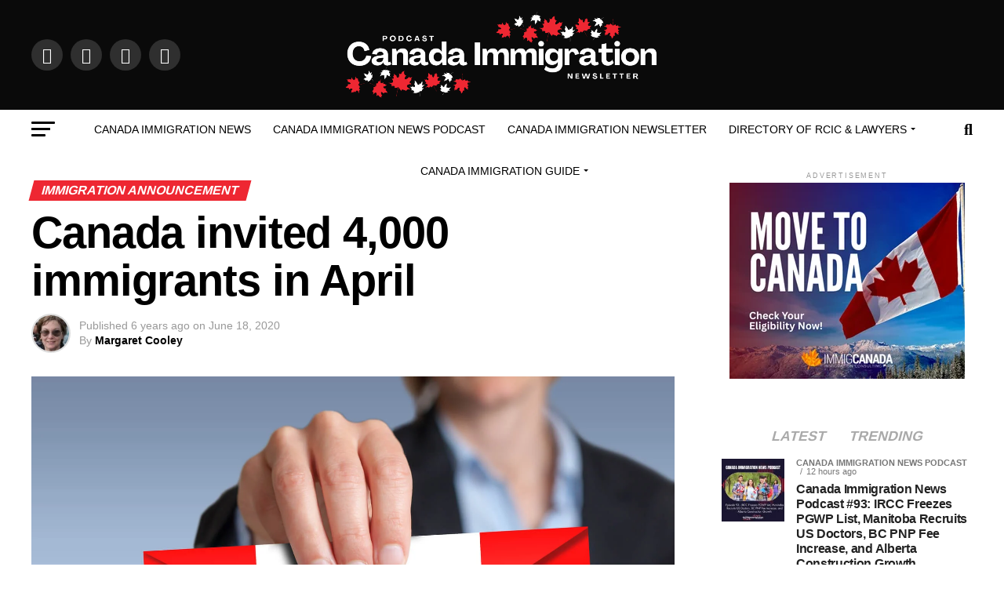

--- FILE ---
content_type: text/html; charset=UTF-8
request_url: https://canadaimmigration.news/canada-invited-4000-immigrants-in-april/
body_size: 75712
content:
<!DOCTYPE html>
<html lang="en-US" prefix="og: https://ogp.me/ns#"><head><link rel="preconnect" href="https://cfw51.rabbitloader.xyz"><link href="https://cfw51.rabbitloader.xyz/q4rrlrs6/v8.6c89217c9cdc9ddf616c20a976080316.1.0.a28/rl.bs.critical.css?v=t6vif8" rel="stylesheet" fetchpriority="high" id="rabbit-critical-css-p1"><meta http-equiv="Content-Type" content="text/html; charset=utf-8">
	<meta charset="UTF-8">
<meta name="viewport" id="viewport" content="width=device-width, initial-scale=1.0, maximum-scale=1.0, minimum-scale=1.0, user-scalable=no">
<link rel="pingback" href="https://canadaimmigration.news/xmlrpc.php">
<meta property="og:type" content="article">
					<meta property="og:image" content="https://canadaimmigration.news/wp-content/uploads/2020/07/Canada-Invited-4000-Immigrants-in-April-1000x600.jpg">
		<meta name="twitter:image" content="https://canadaimmigration.news/wp-content/uploads/2020/07/Canada-Invited-4000-Immigrants-in-April-1000x600.jpg">
	<meta property="og:url" content="https://canadaimmigration.news/canada-invited-4000-immigrants-in-april/">
<meta property="og:title" content="Canada invited 4,000 immigrants in April">
<meta property="og:description" content="The coronavirus pandemic was bound to affect Canadian immigration levels. New IRCC data gives us an idea of how the travel restrictions impacted immigration in the month of April. Canada issued invitations to only 4,000 immigrants in the month of April, which is an indication of just how damaging the pandemic has been to the […]">
<meta name="twitter:card" content="summary_large_image">
<meta name="twitter:url" content="https://canadaimmigration.news/canada-invited-4000-immigrants-in-april/">
<meta name="twitter:title" content="Canada invited 4,000 immigrants in April">
<meta name="twitter:description" content="The coronavirus pandemic was bound to affect Canadian immigration levels. New IRCC data gives us an idea of how the travel restrictions impacted immigration in the month of April. Canada issued invitations to only 4,000 immigrants in the month of April, which is an indication of just how damaging the pandemic has been to the […]">

<!-- Search Engine Optimization by Rank Math - https://rankmath.com/ -->
<title>Canada Invited 4,000 Immigrants In April</title>
<meta name="description" content="Canada issued invitations to only 4,000 immigrants in the month of April, which is an indication of just how damaging the pandemic has been to the economy of the country. In a regular month, Canada welcomes around 25,000-35,000 new permanent resident (PR) visa holders without fail.">
<meta name="robots" content="follow, index, max-snippet:-1, max-video-preview:-1, max-image-preview:large">
<link rel="canonical" href="https://canadaimmigration.news/canada-invited-4000-immigrants-in-april/">
<meta property="og:locale" content="en_US">
<meta property="og:type" content="article">
<meta property="og:title" content="Canada Invited 4,000 Immigrants In April">
<meta property="og:description" content="Canada issued invitations to only 4,000 immigrants in the month of April, which is an indication of just how damaging the pandemic has been to the economy of the country. In a regular month, Canada welcomes around 25,000-35,000 new permanent resident (PR) visa holders without fail.">
<meta property="og:url" content="https://canadaimmigration.news/canada-invited-4000-immigrants-in-april/">
<meta property="og:site_name" content="Canada Immigration News">
<meta property="article:publisher" content="https://www.facebook.com/cicc.ccic.news">
<meta property="article:section" content="Immigration Announcement">
<meta property="og:updated_time" content="2024-10-01T12:59:45+00:00">
<meta property="og:image" content="https://canadaimmigration.news/wp-content/uploads/2020/07/Canada-Invited-4000-Immigrants-in-April.jpg">
<meta property="og:image:secure_url" content="https://canadaimmigration.news/wp-content/uploads/2020/07/Canada-Invited-4000-Immigrants-in-April.jpg">
<meta property="og:image:width" content="1688">
<meta property="og:image:height" content="1125">
<meta property="og:image:alt" content="Canada Invitation to Immigrants">
<meta property="og:image:type" content="image/jpeg">
<meta property="article:published_time" content="2020-06-18T09:30:31+00:00">
<meta property="article:modified_time" content="2024-10-01T12:59:45+00:00">
<meta name="twitter:card" content="summary_large_image">
<meta name="twitter:title" content="Canada Invited 4,000 Immigrants In April">
<meta name="twitter:description" content="Canada issued invitations to only 4,000 immigrants in the month of April, which is an indication of just how damaging the pandemic has been to the economy of the country. In a regular month, Canada welcomes around 25,000-35,000 new permanent resident (PR) visa holders without fail.">
<meta name="twitter:site" content="@cicc_ccic_news">
<meta name="twitter:creator" content="@cicc_ccic_news">
<meta name="twitter:image" content="https://canadaimmigration.news/wp-content/uploads/2020/07/Canada-Invited-4000-Immigrants-in-April.jpg">
<meta name="twitter:label1" content="Written by">
<meta name="twitter:data1" content="Margaret Cooley">
<meta name="twitter:label2" content="Time to read">
<meta name="twitter:data2" content="1 minute">
<script type="application/ld+json" class="rank-math-schema">{"@context":"https://schema.org","@graph":[{"@type":["NewsMediaOrganization","Organization"],"@id":"https://canadaimmigration.news/#organization","name":"Canada Immigration News","url":"https://canadaimmigration.news","sameAs":["https://www.facebook.com/cicc.ccic.news","https://twitter.com/cicc_ccic_news","https://www.instagram.com/cicc.ccic.news/","https://www.linkedin.com/company/cicc-ccic-news/","https://www.pinterest.ca/canadaimmigrationnews/","https://www.youtube.com/channel/UCXoh3ysbkcv5AnEhyLJSLMQ"],"email":"info@canadaimmigration.news","logo":{"@type":"ImageObject","@id":"https://canadaimmigration.news/#logo","url":"https://canadaimmigration.news/wp-content/uploads/2024/08/Canada-Immigration-News-512-x-512-px.png","contentUrl":"https://canadaimmigration.news/wp-content/uploads/2024/08/Canada-Immigration-News-512-x-512-px.png","caption":"Canada Immigration News","inLanguage":"en-US","width":"512","height":"512"},"description":"Canada Immigration News is an immigration information provider company since 2020, that specializes in providing the latest updates, and news on immigration programs. We are aware of the importance of selecting the best immigration route for you, thus our knowledgeable updates assist clients in obtaining success in immigration."},{"@type":"WebSite","@id":"https://canadaimmigration.news/#website","url":"https://canadaimmigration.news","name":"Canada Immigration News","alternateName":"CIN","publisher":{"@id":"https://canadaimmigration.news/#organization"},"inLanguage":"en-US"},{"@type":"ImageObject","@id":"https://canadaimmigration.news/wp-content/uploads/2020/07/Canada-Invited-4000-Immigrants-in-April.jpg","url":"https://canadaimmigration.news/wp-content/uploads/2020/07/Canada-Invited-4000-Immigrants-in-April.jpg","width":"1688","height":"1125","caption":"Canada Invitation to Immigrants","inLanguage":"en-US"},{"@type":"BreadcrumbList","@id":"https://canadaimmigration.news/canada-invited-4000-immigrants-in-april/#breadcrumb","itemListElement":[{"@type":"ListItem","position":"1","item":{"@id":"https://canadaimmigration.news","name":"Home"}},{"@type":"ListItem","position":"2","item":{"@id":"https://canadaimmigration.news/blog/","name":"Blog"}},{"@type":"ListItem","position":"3","item":{"@id":"https://canadaimmigration.news/canada-invited-4000-immigrants-in-april/","name":"Canada invited 4,000 immigrants in April"}}]},{"@type":"WebPage","@id":"https://canadaimmigration.news/canada-invited-4000-immigrants-in-april/#webpage","url":"https://canadaimmigration.news/canada-invited-4000-immigrants-in-april/","name":"Canada Invited 4,000 Immigrants In April","datePublished":"2020-06-18T09:30:31+00:00","dateModified":"2024-10-01T12:59:45+00:00","isPartOf":{"@id":"https://canadaimmigration.news/#website"},"primaryImageOfPage":{"@id":"https://canadaimmigration.news/wp-content/uploads/2020/07/Canada-Invited-4000-Immigrants-in-April.jpg"},"inLanguage":"en-US","breadcrumb":{"@id":"https://canadaimmigration.news/canada-invited-4000-immigrants-in-april/#breadcrumb"}},{"@type":"Person","@id":"https://canadaimmigration.news/author/cin/","name":"Margaret Cooley","url":"https://canadaimmigration.news/author/cin/","image":{"@type":"ImageObject","@id":"https://canadaimmigration.news/wp-content/uploads/2022/03/Margaret.jpg","url":"https://canadaimmigration.news/wp-content/uploads/2022/03/Margaret.jpg","caption":"Margaret Cooley","inLanguage":"en-US"},"worksFor":{"@id":"https://canadaimmigration.news/#organization"}},{"@type":"NewsArticle","headline":"Canada Invited 4,000 Immigrants In April","keywords":"Canada immigrants, pr visa invitations, pr visa, visa holders, Canada invitations","datePublished":"2020-06-18T09:30:31+00:00","dateModified":"2024-10-01T12:59:45+00:00","author":{"@id":"https://canadaimmigration.news/author/cin/","name":"Margaret Cooley"},"publisher":{"@id":"https://canadaimmigration.news/#organization"},"description":"Canada issued invitations to only 4,000 immigrants in the month of April, which is an indication of just how damaging the pandemic has been to the economy of the country. In a regular month, Canada welcomes around 25,000-35,000 new permanent resident (PR) visa holders without fail.","name":"Canada Invited 4,000 Immigrants In April","@id":"https://canadaimmigration.news/canada-invited-4000-immigrants-in-april/#richSnippet","isPartOf":{"@id":"https://canadaimmigration.news/canada-invited-4000-immigrants-in-april/#webpage"},"image":{"@id":"https://canadaimmigration.news/wp-content/uploads/2020/07/Canada-Invited-4000-Immigrants-in-April.jpg"},"inLanguage":"en-US","mainEntityOfPage":{"@id":"https://canadaimmigration.news/canada-invited-4000-immigrants-in-april/#webpage"}}]}</script>
<!-- /Rank Math WordPress SEO plugin -->

<script type="text/rlscript" id="pys-version-script">console.log('PixelYourSite Free version 11.1.0');</script>
<link rel="dns-prefetch" href="//analytics.aweber.com">
<link rel="dns-prefetch" href="//www.googletagmanager.com">
<link rel="dns-prefetch" href="//ajax.googleapis.com">
<link rel="dns-prefetch" href="//fonts.googleapis.com">
<link rel="dns-prefetch" href="//pagead2.googlesyndication.com">
<link rel="alternate" type="application/rss+xml" title="Canada Immigration News » Feed" href="https://canadaimmigration.news/feed/">
<link rel="alternate" type="application/rss+xml" title="Canada Immigration News » Comments Feed" href="https://canadaimmigration.news/comments/feed/">
<link rel="alternate" title="oEmbed (JSON)" type="application/json+oembed" href="https://canadaimmigration.news/wp-json/oembed/1.0/embed?url=https%3A%2F%2Fcanadaimmigration.news%2Fcanada-invited-4000-immigrants-in-april%2F">
<link rel="alternate" title="oEmbed (XML)" type="text/xml+oembed" href="https://canadaimmigration.news/wp-json/oembed/1.0/embed?url=https%3A%2F%2Fcanadaimmigration.news%2Fcanada-invited-4000-immigrants-in-april%2F&amp;format=xml">
<link rel="alternate" type="application/rss+xml" title="Canada Immigration News » Stories Feed" href="https://canadaimmigration.news/web-stories/feed/"><style id="wp-img-auto-sizes-contain-inline-css" type="text/css">
img:is([sizes=auto i],[sizes^="auto," i]){contain-intrinsic-size:3000px 1500px}
/*# sourceURL=wp-img-auto-sizes-contain-inline-css */
</style>
<link rel="rl-stylesheet" id="pt-cv-public-style-css" href="https://cfw51.rabbitloader.xyz/eyJjIjp0cnVlLCJoIjoiY2FuYWRhaW1taWdyYXRpb24ubmV3cyIsInYiOjM0NTc3NDY3MzQsInIiOjF9/wp-content/plugins/content-views-query-and-display-post-page/public/assets/css/cv.css?ver=4.0" type="text/css" media="all">
<style id="wp-emoji-styles-inline-css" type="text/css">

	img.wp-smiley, img.emoji {
		display: inline !important;
		border: none !important;
		box-shadow: none !important;
		height: 1em !important;
		width: 1em !important;
		margin: 0 0.07em !important;
		vertical-align: -0.1em !important;
		background: none !important;
		padding: 0 !important;
	}
/*# sourceURL=wp-emoji-styles-inline-css */
</style>
<style id="wp-block-library-inline-css" type="text/css">
:root{--wp-block-synced-color:#7a00df;--wp-block-synced-color--rgb:122,0,223;--wp-bound-block-color:var(--wp-block-synced-color);--wp-editor-canvas-background:#ddd;--wp-admin-theme-color:#007cba;--wp-admin-theme-color--rgb:0,124,186;--wp-admin-theme-color-darker-10:#006ba1;--wp-admin-theme-color-darker-10--rgb:0,107,160.5;--wp-admin-theme-color-darker-20:#005a87;--wp-admin-theme-color-darker-20--rgb:0,90,135;--wp-admin-border-width-focus:2px}@media (min-resolution:192dpi){:root{--wp-admin-border-width-focus:1.5px}}.wp-element-button{cursor:pointer}:root .has-very-light-gray-background-color{background-color:#eee}:root .has-very-dark-gray-background-color{background-color:#313131}:root .has-very-light-gray-color{color:#eee}:root .has-very-dark-gray-color{color:#313131}:root .has-vivid-green-cyan-to-vivid-cyan-blue-gradient-background{background:linear-gradient(135deg,#00d084,#0693e3)}:root .has-purple-crush-gradient-background{background:linear-gradient(135deg,#34e2e4,#4721fb 50%,#ab1dfe)}:root .has-hazy-dawn-gradient-background{background:linear-gradient(135deg,#faaca8,#dad0ec)}:root .has-subdued-olive-gradient-background{background:linear-gradient(135deg,#fafae1,#67a671)}:root .has-atomic-cream-gradient-background{background:linear-gradient(135deg,#fdd79a,#004a59)}:root .has-nightshade-gradient-background{background:linear-gradient(135deg,#330968,#31cdcf)}:root .has-midnight-gradient-background{background:linear-gradient(135deg,#020381,#2874fc)}:root{--wp--preset--font-size--normal:16px;--wp--preset--font-size--huge:42px}.has-regular-font-size{font-size:1em}.has-larger-font-size{font-size:2.625em}.has-normal-font-size{font-size:var(--wp--preset--font-size--normal)}.has-huge-font-size{font-size:var(--wp--preset--font-size--huge)}.has-text-align-center{text-align:center}.has-text-align-left{text-align:left}.has-text-align-right{text-align:right}.has-fit-text{white-space:nowrap!important}#end-resizable-editor-section{display:none}.aligncenter{clear:both}.items-justified-left{justify-content:flex-start}.items-justified-center{justify-content:center}.items-justified-right{justify-content:flex-end}.items-justified-space-between{justify-content:space-between}.screen-reader-text{border:0;clip-path:inset(50%);height:1px;margin:-1px;overflow:hidden;padding:0;position:absolute;width:1px;word-wrap:normal!important}.screen-reader-text:focus{background-color:#ddd;clip-path:none;color:#444;display:block;font-size:1em;height:auto;left:5px;line-height:normal;padding:15px 23px 14px;text-decoration:none;top:5px;width:auto;z-index:100000}html :where(.has-border-color){border-style:solid}html :where([style*=border-top-color]){border-top-style:solid}html :where([style*=border-right-color]){border-right-style:solid}html :where([style*=border-bottom-color]){border-bottom-style:solid}html :where([style*=border-left-color]){border-left-style:solid}html :where([style*=border-width]){border-style:solid}html :where([style*=border-top-width]){border-top-style:solid}html :where([style*=border-right-width]){border-right-style:solid}html :where([style*=border-bottom-width]){border-bottom-style:solid}html :where([style*=border-left-width]){border-left-style:solid}html :where(img[class*=wp-image-]){height:auto;max-width:100%}:where(figure){margin:0 0 1em}html :where(.is-position-sticky){--wp-admin--admin-bar--position-offset:var(--wp-admin--admin-bar--height,0px)}@media screen and (max-width:600px){html :where(.is-position-sticky){--wp-admin--admin-bar--position-offset:0px}}

/*# sourceURL=wp-block-library-inline-css */
</style><style id="wp-block-tag-cloud-inline-css" type="text/css">
.wp-block-tag-cloud{box-sizing:border-box}.wp-block-tag-cloud.aligncenter{justify-content:center;text-align:center}.wp-block-tag-cloud a{display:inline-block;margin-right:5px}.wp-block-tag-cloud span{display:inline-block;margin-left:5px;text-decoration:none}:root :where(.wp-block-tag-cloud.is-style-outline){display:flex;flex-wrap:wrap;gap:1ch}:root :where(.wp-block-tag-cloud.is-style-outline a){border:1px solid;font-size:unset!important;margin-right:0;padding:1ch 2ch;text-decoration:none!important}
/*# sourceURL=https://canadaimmigration.news/wp-includes/blocks/tag-cloud/style.min.css */
</style>
<style id="global-styles-inline-css" type="text/css">
:root{--wp--preset--aspect-ratio--square: 1;--wp--preset--aspect-ratio--4-3: 4/3;--wp--preset--aspect-ratio--3-4: 3/4;--wp--preset--aspect-ratio--3-2: 3/2;--wp--preset--aspect-ratio--2-3: 2/3;--wp--preset--aspect-ratio--16-9: 16/9;--wp--preset--aspect-ratio--9-16: 9/16;--wp--preset--color--black: #000000;--wp--preset--color--cyan-bluish-gray: #abb8c3;--wp--preset--color--white: #ffffff;--wp--preset--color--pale-pink: #f78da7;--wp--preset--color--vivid-red: #cf2e2e;--wp--preset--color--luminous-vivid-orange: #ff6900;--wp--preset--color--luminous-vivid-amber: #fcb900;--wp--preset--color--light-green-cyan: #7bdcb5;--wp--preset--color--vivid-green-cyan: #00d084;--wp--preset--color--pale-cyan-blue: #8ed1fc;--wp--preset--color--vivid-cyan-blue: #0693e3;--wp--preset--color--vivid-purple: #9b51e0;--wp--preset--color--: #444;--wp--preset--gradient--vivid-cyan-blue-to-vivid-purple: linear-gradient(135deg,rgb(6,147,227) 0%,rgb(155,81,224) 100%);--wp--preset--gradient--light-green-cyan-to-vivid-green-cyan: linear-gradient(135deg,rgb(122,220,180) 0%,rgb(0,208,130) 100%);--wp--preset--gradient--luminous-vivid-amber-to-luminous-vivid-orange: linear-gradient(135deg,rgb(252,185,0) 0%,rgb(255,105,0) 100%);--wp--preset--gradient--luminous-vivid-orange-to-vivid-red: linear-gradient(135deg,rgb(255,105,0) 0%,rgb(207,46,46) 100%);--wp--preset--gradient--very-light-gray-to-cyan-bluish-gray: linear-gradient(135deg,rgb(238,238,238) 0%,rgb(169,184,195) 100%);--wp--preset--gradient--cool-to-warm-spectrum: linear-gradient(135deg,rgb(74,234,220) 0%,rgb(151,120,209) 20%,rgb(207,42,186) 40%,rgb(238,44,130) 60%,rgb(251,105,98) 80%,rgb(254,248,76) 100%);--wp--preset--gradient--blush-light-purple: linear-gradient(135deg,rgb(255,206,236) 0%,rgb(152,150,240) 100%);--wp--preset--gradient--blush-bordeaux: linear-gradient(135deg,rgb(254,205,165) 0%,rgb(254,45,45) 50%,rgb(107,0,62) 100%);--wp--preset--gradient--luminous-dusk: linear-gradient(135deg,rgb(255,203,112) 0%,rgb(199,81,192) 50%,rgb(65,88,208) 100%);--wp--preset--gradient--pale-ocean: linear-gradient(135deg,rgb(255,245,203) 0%,rgb(182,227,212) 50%,rgb(51,167,181) 100%);--wp--preset--gradient--electric-grass: linear-gradient(135deg,rgb(202,248,128) 0%,rgb(113,206,126) 100%);--wp--preset--gradient--midnight: linear-gradient(135deg,rgb(2,3,129) 0%,rgb(40,116,252) 100%);--wp--preset--font-size--small: 13px;--wp--preset--font-size--medium: 20px;--wp--preset--font-size--large: 36px;--wp--preset--font-size--x-large: 42px;--wp--preset--spacing--20: 0.44rem;--wp--preset--spacing--30: 0.67rem;--wp--preset--spacing--40: 1rem;--wp--preset--spacing--50: 1.5rem;--wp--preset--spacing--60: 2.25rem;--wp--preset--spacing--70: 3.38rem;--wp--preset--spacing--80: 5.06rem;--wp--preset--shadow--natural: 6px 6px 9px rgba(0, 0, 0, 0.2);--wp--preset--shadow--deep: 12px 12px 50px rgba(0, 0, 0, 0.4);--wp--preset--shadow--sharp: 6px 6px 0px rgba(0, 0, 0, 0.2);--wp--preset--shadow--outlined: 6px 6px 0px -3px rgb(255, 255, 255), 6px 6px rgb(0, 0, 0);--wp--preset--shadow--crisp: 6px 6px 0px rgb(0, 0, 0);}:where(.is-layout-flex){gap: 0.5em;}:where(.is-layout-grid){gap: 0.5em;}body .is-layout-flex{display: flex;}.is-layout-flex{flex-wrap: wrap;align-items: center;}.is-layout-flex > :is(*, div){margin: 0;}body .is-layout-grid{display: grid;}.is-layout-grid > :is(*, div){margin: 0;}:where(.wp-block-columns.is-layout-flex){gap: 2em;}:where(.wp-block-columns.is-layout-grid){gap: 2em;}:where(.wp-block-post-template.is-layout-flex){gap: 1.25em;}:where(.wp-block-post-template.is-layout-grid){gap: 1.25em;}.has-black-color{color: var(--wp--preset--color--black) !important;}.has-cyan-bluish-gray-color{color: var(--wp--preset--color--cyan-bluish-gray) !important;}.has-white-color{color: var(--wp--preset--color--white) !important;}.has-pale-pink-color{color: var(--wp--preset--color--pale-pink) !important;}.has-vivid-red-color{color: var(--wp--preset--color--vivid-red) !important;}.has-luminous-vivid-orange-color{color: var(--wp--preset--color--luminous-vivid-orange) !important;}.has-luminous-vivid-amber-color{color: var(--wp--preset--color--luminous-vivid-amber) !important;}.has-light-green-cyan-color{color: var(--wp--preset--color--light-green-cyan) !important;}.has-vivid-green-cyan-color{color: var(--wp--preset--color--vivid-green-cyan) !important;}.has-pale-cyan-blue-color{color: var(--wp--preset--color--pale-cyan-blue) !important;}.has-vivid-cyan-blue-color{color: var(--wp--preset--color--vivid-cyan-blue) !important;}.has-vivid-purple-color{color: var(--wp--preset--color--vivid-purple) !important;}.has-black-background-color{background-color: var(--wp--preset--color--black) !important;}.has-cyan-bluish-gray-background-color{background-color: var(--wp--preset--color--cyan-bluish-gray) !important;}.has-white-background-color{background-color: var(--wp--preset--color--white) !important;}.has-pale-pink-background-color{background-color: var(--wp--preset--color--pale-pink) !important;}.has-vivid-red-background-color{background-color: var(--wp--preset--color--vivid-red) !important;}.has-luminous-vivid-orange-background-color{background-color: var(--wp--preset--color--luminous-vivid-orange) !important;}.has-luminous-vivid-amber-background-color{background-color: var(--wp--preset--color--luminous-vivid-amber) !important;}.has-light-green-cyan-background-color{background-color: var(--wp--preset--color--light-green-cyan) !important;}.has-vivid-green-cyan-background-color{background-color: var(--wp--preset--color--vivid-green-cyan) !important;}.has-pale-cyan-blue-background-color{background-color: var(--wp--preset--color--pale-cyan-blue) !important;}.has-vivid-cyan-blue-background-color{background-color: var(--wp--preset--color--vivid-cyan-blue) !important;}.has-vivid-purple-background-color{background-color: var(--wp--preset--color--vivid-purple) !important;}.has-black-border-color{border-color: var(--wp--preset--color--black) !important;}.has-cyan-bluish-gray-border-color{border-color: var(--wp--preset--color--cyan-bluish-gray) !important;}.has-white-border-color{border-color: var(--wp--preset--color--white) !important;}.has-pale-pink-border-color{border-color: var(--wp--preset--color--pale-pink) !important;}.has-vivid-red-border-color{border-color: var(--wp--preset--color--vivid-red) !important;}.has-luminous-vivid-orange-border-color{border-color: var(--wp--preset--color--luminous-vivid-orange) !important;}.has-luminous-vivid-amber-border-color{border-color: var(--wp--preset--color--luminous-vivid-amber) !important;}.has-light-green-cyan-border-color{border-color: var(--wp--preset--color--light-green-cyan) !important;}.has-vivid-green-cyan-border-color{border-color: var(--wp--preset--color--vivid-green-cyan) !important;}.has-pale-cyan-blue-border-color{border-color: var(--wp--preset--color--pale-cyan-blue) !important;}.has-vivid-cyan-blue-border-color{border-color: var(--wp--preset--color--vivid-cyan-blue) !important;}.has-vivid-purple-border-color{border-color: var(--wp--preset--color--vivid-purple) !important;}.has-vivid-cyan-blue-to-vivid-purple-gradient-background{background: var(--wp--preset--gradient--vivid-cyan-blue-to-vivid-purple) !important;}.has-light-green-cyan-to-vivid-green-cyan-gradient-background{background: var(--wp--preset--gradient--light-green-cyan-to-vivid-green-cyan) !important;}.has-luminous-vivid-amber-to-luminous-vivid-orange-gradient-background{background: var(--wp--preset--gradient--luminous-vivid-amber-to-luminous-vivid-orange) !important;}.has-luminous-vivid-orange-to-vivid-red-gradient-background{background: var(--wp--preset--gradient--luminous-vivid-orange-to-vivid-red) !important;}.has-very-light-gray-to-cyan-bluish-gray-gradient-background{background: var(--wp--preset--gradient--very-light-gray-to-cyan-bluish-gray) !important;}.has-cool-to-warm-spectrum-gradient-background{background: var(--wp--preset--gradient--cool-to-warm-spectrum) !important;}.has-blush-light-purple-gradient-background{background: var(--wp--preset--gradient--blush-light-purple) !important;}.has-blush-bordeaux-gradient-background{background: var(--wp--preset--gradient--blush-bordeaux) !important;}.has-luminous-dusk-gradient-background{background: var(--wp--preset--gradient--luminous-dusk) !important;}.has-pale-ocean-gradient-background{background: var(--wp--preset--gradient--pale-ocean) !important;}.has-electric-grass-gradient-background{background: var(--wp--preset--gradient--electric-grass) !important;}.has-midnight-gradient-background{background: var(--wp--preset--gradient--midnight) !important;}.has-small-font-size{font-size: var(--wp--preset--font-size--small) !important;}.has-medium-font-size{font-size: var(--wp--preset--font-size--medium) !important;}.has-large-font-size{font-size: var(--wp--preset--font-size--large) !important;}.has-x-large-font-size{font-size: var(--wp--preset--font-size--x-large) !important;}
/*# sourceURL=global-styles-inline-css */
</style>

<style id="classic-theme-styles-inline-css" type="text/css">
/*! This file is auto-generated */
.wp-block-button__link{color:#fff;background-color:#32373c;border-radius:9999px;box-shadow:none;text-decoration:none;padding:calc(.667em + 2px) calc(1.333em + 2px);font-size:1.125em}.wp-block-file__button{background:#32373c;color:#fff;text-decoration:none}
/*# sourceURL=/wp-includes/css/classic-themes.min.css */
</style>
<link rel="rl-stylesheet" id="ql-jquery-ui-css" href="//ajax.googleapis.com/ajax/libs/jqueryui/1.12.1/themes/smoothness/jquery-ui.css?ver=6.9" type="text/css" media="all">
<link rel="rl-stylesheet" id="mvp-custom-style-css" href="https://cfw51.rabbitloader.xyz/eyJjIjp0cnVlLCJoIjoiY2FuYWRhaW1taWdyYXRpb24ubmV3cyIsInYiOjM0NTc3NDY3MzQsInIiOjF9/wp-content/themes/zox-news/style.css?ver=1768210915" type="text/css" media="all">
<style id="mvp-custom-style-inline-css" type="text/css">


#mvp-wallpaper {
	background: url() no-repeat 50% 0;
	}

#mvp-foot-copy a {
	color: #ee2732;
	}

#mvp-content-main p a,
#mvp-content-main ul a,
#mvp-content-main ol a,
.mvp-post-add-main p a,
.mvp-post-add-main ul a,
.mvp-post-add-main ol a {
	box-shadow: inset 0 -4px 0 #ee2732;
	}

#mvp-content-main p a:hover,
#mvp-content-main ul a:hover,
#mvp-content-main ol a:hover,
.mvp-post-add-main p a:hover,
.mvp-post-add-main ul a:hover,
.mvp-post-add-main ol a:hover {
	background: #ee2732;
	}

a,
a:visited,
.post-info-name a,
.woocommerce .woocommerce-breadcrumb a {
	color: #000000;
	}

#mvp-side-wrap a:hover {
	color: #000000;
	}

.mvp-fly-top:hover,
.mvp-vid-box-wrap,
ul.mvp-soc-mob-list li.mvp-soc-mob-com {
	background: #ee2732;
	}

nav.mvp-fly-nav-menu ul li.menu-item-has-children:after,
.mvp-feat1-left-wrap span.mvp-cd-cat,
.mvp-widget-feat1-top-story span.mvp-cd-cat,
.mvp-widget-feat2-left-cont span.mvp-cd-cat,
.mvp-widget-dark-feat span.mvp-cd-cat,
.mvp-widget-dark-sub span.mvp-cd-cat,
.mvp-vid-wide-text span.mvp-cd-cat,
.mvp-feat2-top-text span.mvp-cd-cat,
.mvp-feat3-main-story span.mvp-cd-cat,
.mvp-feat3-sub-text span.mvp-cd-cat,
.mvp-feat4-main-text span.mvp-cd-cat,
.woocommerce-message:before,
.woocommerce-info:before,
.woocommerce-message:before {
	color: #ee2732;
	}

#searchform input,
.mvp-authors-name {
	border-bottom: 1px solid #ee2732;
	}

.mvp-fly-top:hover {
	border-top: 1px solid #ee2732;
	border-left: 1px solid #ee2732;
	border-bottom: 1px solid #ee2732;
	}

.woocommerce .widget_price_filter .ui-slider .ui-slider-handle,
.woocommerce #respond input#submit.alt,
.woocommerce a.button.alt,
.woocommerce button.button.alt,
.woocommerce input.button.alt,
.woocommerce #respond input#submit.alt:hover,
.woocommerce a.button.alt:hover,
.woocommerce button.button.alt:hover,
.woocommerce input.button.alt:hover {
	background-color: #ee2732;
	}

.woocommerce-error,
.woocommerce-info,
.woocommerce-message {
	border-top-color: #ee2732;
	}

ul.mvp-feat1-list-buts li.active span.mvp-feat1-list-but,
span.mvp-widget-home-title,
span.mvp-post-cat,
span.mvp-feat1-pop-head {
	background: #ee2732;
	}

.woocommerce span.onsale {
	background-color: #ee2732;
	}

.mvp-widget-feat2-side-more-but,
.woocommerce .star-rating span:before,
span.mvp-prev-next-label,
.mvp-cat-date-wrap .sticky {
	color: #ee2732 !important;
	}

#mvp-main-nav-top,
#mvp-fly-wrap,
.mvp-soc-mob-right,
#mvp-main-nav-small-cont {
	background: #0a0a0a;
	}

#mvp-main-nav-small .mvp-fly-but-wrap span,
#mvp-main-nav-small .mvp-search-but-wrap span,
.mvp-nav-top-left .mvp-fly-but-wrap span,
#mvp-fly-wrap .mvp-fly-but-wrap span {
	background: #555555;
	}

.mvp-nav-top-right .mvp-nav-search-but,
span.mvp-fly-soc-head,
.mvp-soc-mob-right i,
#mvp-main-nav-small span.mvp-nav-search-but,
#mvp-main-nav-small .mvp-nav-menu ul li a  {
	color: #555555;
	}

#mvp-main-nav-small .mvp-nav-menu ul li.menu-item-has-children a:after {
	border-color: #555555 transparent transparent transparent;
	}

#mvp-nav-top-wrap span.mvp-nav-search-but:hover,
#mvp-main-nav-small span.mvp-nav-search-but:hover {
	color: #ee2732;
	}

#mvp-nav-top-wrap .mvp-fly-but-wrap:hover span,
#mvp-main-nav-small .mvp-fly-but-wrap:hover span,
span.mvp-woo-cart-num:hover {
	background: #ee2732;
	}

#mvp-main-nav-bot-cont {
	background: #ffffff;
	}

#mvp-nav-bot-wrap .mvp-fly-but-wrap span,
#mvp-nav-bot-wrap .mvp-search-but-wrap span {
	background: #000000;
	}

#mvp-nav-bot-wrap span.mvp-nav-search-but,
#mvp-nav-bot-wrap .mvp-nav-menu ul li a {
	color: #000000;
	}

#mvp-nav-bot-wrap .mvp-nav-menu ul li.menu-item-has-children a:after {
	border-color: #000000 transparent transparent transparent;
	}

.mvp-nav-menu ul li:hover a {
	border-bottom: 5px solid #ee2732;
	}

#mvp-nav-bot-wrap .mvp-fly-but-wrap:hover span {
	background: #ee2732;
	}

#mvp-nav-bot-wrap span.mvp-nav-search-but:hover {
	color: #ee2732;
	}

body,
.mvp-feat1-feat-text p,
.mvp-feat2-top-text p,
.mvp-feat3-main-text p,
.mvp-feat3-sub-text p,
#searchform input,
.mvp-author-info-text,
span.mvp-post-excerpt,
.mvp-nav-menu ul li ul.sub-menu li a,
nav.mvp-fly-nav-menu ul li a,
.mvp-ad-label,
span.mvp-feat-caption,
.mvp-post-tags a,
.mvp-post-tags a:visited,
span.mvp-author-box-name a,
#mvp-author-box-text p,
.mvp-post-gallery-text p,
ul.mvp-soc-mob-list li span,
#comments,
h3#reply-title,
h2.comments,
#mvp-foot-copy p,
span.mvp-fly-soc-head,
.mvp-post-tags-header,
span.mvp-prev-next-label,
span.mvp-post-add-link-but,
#mvp-comments-button a,
#mvp-comments-button span.mvp-comment-but-text,
.woocommerce ul.product_list_widget span.product-title,
.woocommerce ul.product_list_widget li a,
.woocommerce #reviews #comments ol.commentlist li .comment-text p.meta,
.woocommerce div.product p.price,
.woocommerce div.product p.price ins,
.woocommerce div.product p.price del,
.woocommerce ul.products li.product .price del,
.woocommerce ul.products li.product .price ins,
.woocommerce ul.products li.product .price,
.woocommerce #respond input#submit,
.woocommerce a.button,
.woocommerce button.button,
.woocommerce input.button,
.woocommerce .widget_price_filter .price_slider_amount .button,
.woocommerce span.onsale,
.woocommerce-review-link,
#woo-content p.woocommerce-result-count,
.woocommerce div.product .woocommerce-tabs ul.tabs li a,
a.mvp-inf-more-but,
span.mvp-cont-read-but,
span.mvp-cd-cat,
span.mvp-cd-date,
.mvp-feat4-main-text p,
span.mvp-woo-cart-num,
span.mvp-widget-home-title2,
.wp-caption,
#mvp-content-main p.wp-caption-text,
.gallery-caption,
.mvp-post-add-main p.wp-caption-text,
#bbpress-forums,
#bbpress-forums p,
.protected-post-form input,
#mvp-feat6-text p {
	font-family: 'Roboto', sans-serif;
	}

.mvp-blog-story-text p,
span.mvp-author-page-desc,
#mvp-404 p,
.mvp-widget-feat1-bot-text p,
.mvp-widget-feat2-left-text p,
.mvp-flex-story-text p,
.mvp-search-text p,
#mvp-content-main p,
.mvp-post-add-main p,
#mvp-content-main ul li,
#mvp-content-main ol li,
.rwp-summary,
.rwp-u-review__comment,
.mvp-feat5-mid-main-text p,
.mvp-feat5-small-main-text p,
#mvp-content-main .wp-block-button__link,
.wp-block-audio figcaption,
.wp-block-video figcaption,
.wp-block-embed figcaption,
.wp-block-verse pre,
pre.wp-block-verse {
	font-family: 'PT Serif', sans-serif;
	}

.mvp-nav-menu ul li a,
#mvp-foot-menu ul li a {
	font-family: 'Oswald', sans-serif;
	}


.mvp-feat1-sub-text h2,
.mvp-feat1-pop-text h2,
.mvp-feat1-list-text h2,
.mvp-widget-feat1-top-text h2,
.mvp-widget-feat1-bot-text h2,
.mvp-widget-dark-feat-text h2,
.mvp-widget-dark-sub-text h2,
.mvp-widget-feat2-left-text h2,
.mvp-widget-feat2-right-text h2,
.mvp-blog-story-text h2,
.mvp-flex-story-text h2,
.mvp-vid-wide-more-text p,
.mvp-prev-next-text p,
.mvp-related-text,
.mvp-post-more-text p,
h2.mvp-authors-latest a,
.mvp-feat2-bot-text h2,
.mvp-feat3-sub-text h2,
.mvp-feat3-main-text h2,
.mvp-feat4-main-text h2,
.mvp-feat5-text h2,
.mvp-feat5-mid-main-text h2,
.mvp-feat5-small-main-text h2,
.mvp-feat5-mid-sub-text h2,
#mvp-feat6-text h2,
.alp-related-posts-wrapper .alp-related-post .post-title {
	font-family: 'Oswald', sans-serif;
	}

.mvp-feat2-top-text h2,
.mvp-feat1-feat-text h2,
h1.mvp-post-title,
h1.mvp-post-title-wide,
.mvp-drop-nav-title h4,
#mvp-content-main blockquote p,
.mvp-post-add-main blockquote p,
#mvp-content-main p.has-large-font-size,
#mvp-404 h1,
#woo-content h1.page-title,
.woocommerce div.product .product_title,
.woocommerce ul.products li.product h3,
.alp-related-posts .current .post-title {
	font-family: 'Oswald', sans-serif;
	}

span.mvp-feat1-pop-head,
.mvp-feat1-pop-text:before,
span.mvp-feat1-list-but,
span.mvp-widget-home-title,
.mvp-widget-feat2-side-more,
span.mvp-post-cat,
span.mvp-page-head,
h1.mvp-author-top-head,
.mvp-authors-name,
#mvp-content-main h1,
#mvp-content-main h2,
#mvp-content-main h3,
#mvp-content-main h4,
#mvp-content-main h5,
#mvp-content-main h6,
.woocommerce .related h2,
.woocommerce div.product .woocommerce-tabs .panel h2,
.woocommerce div.product .product_title,
.mvp-feat5-side-list .mvp-feat1-list-img:after {
	font-family: 'Roboto', sans-serif;
	}

	

	.mvp-alp-side {
		display: none;
	}
	.mvp-alp-soc-reg {
		display: block;
	}
	.mvp-auto-post-grid {
		grid-template-columns: minmax(0, auto) 320px;
		grid-column-gap: 60px;
	}
	@media screen and (max-width: 1199px) {
		.mvp-auto-post-grid {
			grid-column-gap: 30px;
		}
	}
		
/*# sourceURL=mvp-custom-style-inline-css */
</style>
<link rel="rl-stylesheet" id="mvp-reset-css" href="https://cfw51.rabbitloader.xyz/eyJjIjp0cnVlLCJoIjoiY2FuYWRhaW1taWdyYXRpb24ubmV3cyIsInYiOjM0NTc3NDY3MzQsInIiOjF9/wp-content/themes/zox-news/css/reset.css?ver=1768210915" type="text/css" media="all">
<link rel="rl-stylesheet" id="fontawesome-css" href="https://canadaimmigration.news/wp-content/themes/zox-news/font-awesome/css/all.css?ver=1768210915" type="text/css" media="all">
<link rel="rl-stylesheet" id="mvp-fonts-css" href="//fonts.googleapis.com/css?family=Roboto%3A300%2C400%2C700%2C900%7COswald%3A400%2C700%7CAdvent+Pro%3A700%7COpen+Sans%3A700%7CAnton%3A400Oswald%3A100%2C200%2C300%2C400%2C500%2C600%2C700%2C800%2C900%7COswald%3A100%2C200%2C300%2C400%2C500%2C600%2C700%2C800%2C900%7CRoboto%3A100%2C200%2C300%2C400%2C500%2C600%2C700%2C800%2C900%7CRoboto%3A100%2C200%2C300%2C400%2C500%2C600%2C700%2C800%2C900%7CPT+Serif%3A100%2C200%2C300%2C400%2C500%2C600%2C700%2C800%2C900%7COswald%3A100%2C200%2C300%2C400%2C500%2C600%2C700%2C800%2C900%26subset%3Dlatin%2Clatin-ext%2Ccyrillic%2Ccyrillic-ext%2Cgreek-ext%2Cgreek%2Cvietnamese" type="text/css" media="all">
<link rel="rl-stylesheet" id="mvp-media-queries-css" href="https://cfw51.rabbitloader.xyz/eyJjIjp0cnVlLCJoIjoiY2FuYWRhaW1taWdyYXRpb24ubmV3cyIsInYiOjM0NTc3NDY3MzQsInIiOjF9/wp-content/themes/zox-news/css/media-queries.css?ver=1768210915" type="text/css" media="all">
<link rel="rl-stylesheet" id="tablepress-default-css" href="https://cfw51.rabbitloader.xyz/eyJjIjpmYWxzZSwiaCI6ImNhbmFkYWltbWlncmF0aW9uLm5ld3MiLCJ2IjozNDU3NzQ2NzM0LCJyIjoxfQ/wp-content/tablepress-combined.min.css?ver=9" type="text/css" media="all">
<script type="text/rlscript" src="//analytics.aweber.com/js/awt_analytics.js?id=1I9C5" id="script-js"></script>
<script type="text/rlscript" src="https://cfw51.rabbitloader.xyz/eyJjIjpmYWxzZSwiaCI6ImNhbmFkYWltbWlncmF0aW9uLm5ld3MiLCJ2IjozNDU3NzQ2NzM0LCJyIjoxfQ/wp-includes/js/jquery/jquery.min.js?ver=3.7.1" id="jquery-core-js"></script>
<script type="text/rlscript" src="https://cfw51.rabbitloader.xyz/eyJjIjpmYWxzZSwiaCI6ImNhbmFkYWltbWlncmF0aW9uLm5ld3MiLCJ2IjozNDU3NzQ2NzM0LCJyIjoxfQ/wp-includes/js/jquery/jquery-migrate.min.js?ver=3.4.1" id="jquery-migrate-js"></script>
<script type="text/rlscript" src="https://cfw51.rabbitloader.xyz/eyJjIjpmYWxzZSwiaCI6ImNhbmFkYWltbWlncmF0aW9uLm5ld3MiLCJ2IjozNDU3NzQ2NzM0LCJyIjoxfQ/wp-content/plugins/pixelyoursite/dist/scripts/jquery.bind-first-0.2.3.min.js?ver=6.9" id="jquery-bind-first-js"></script>
<script type="text/rlscript" src="https://cfw51.rabbitloader.xyz/eyJjIjpmYWxzZSwiaCI6ImNhbmFkYWltbWlncmF0aW9uLm5ld3MiLCJ2IjozNDU3NzQ2NzM0LCJyIjoxfQ/wp-content/plugins/pixelyoursite/dist/scripts/js.cookie-2.1.3.min.js?ver=2.1.3" id="js-cookie-pys-js"></script>
<script type="text/rlscript" src="https://cfw51.rabbitloader.xyz/eyJjIjpmYWxzZSwiaCI6ImNhbmFkYWltbWlncmF0aW9uLm5ld3MiLCJ2IjozNDU3NzQ2NzM0LCJyIjoxfQ/wp-content/plugins/pixelyoursite/dist/scripts/tld.min.js?ver=2.3.1" id="js-tld-js"></script>
<script type="text/rlscript" id="pys-js-extra">
/* <![CDATA[ */
var pysOptions = {"staticEvents":{"facebook":{"init_event":[{"delay":0,"type":"static","ajaxFire":false,"name":"PageView","pixelIds":["428521219037711"],"eventID":"4a42d01f-c25c-4e5a-b393-2ed62f189fa0","params":{"post_category":"Immigration Announcement","page_title":"Canada invited 4,000 immigrants in April","post_type":"post","post_id":3997,"plugin":"PixelYourSite","user_role":"guest","event_url":"canadaimmigration.news/canada-invited-4000-immigrants-in-april/"},"e_id":"init_event","ids":[],"hasTimeWindow":false,"timeWindow":0,"woo_order":"","edd_order":""}]}},"dynamicEvents":[],"triggerEvents":[],"triggerEventTypes":[],"facebook":{"pixelIds":["428521219037711"],"advancedMatching":[],"advancedMatchingEnabled":true,"removeMetadata":false,"wooVariableAsSimple":false,"serverApiEnabled":true,"wooCRSendFromServer":false,"send_external_id":null,"enabled_medical":false,"do_not_track_medical_param":["event_url","post_title","page_title","landing_page","content_name","categories","category_name","tags"],"meta_ldu":false},"debug":"","siteUrl":"https://canadaimmigration.news","ajaxUrl":"https://canadaimmigration.news/wp-admin/admin-ajax.php","ajax_event":"bb8a3d20d2","enable_remove_download_url_param":"1","cookie_duration":"7","last_visit_duration":"60","enable_success_send_form":"","ajaxForServerEvent":"1","ajaxForServerStaticEvent":"1","send_external_id":"1","external_id_expire":"180","track_cookie_for_subdomains":"1","google_consent_mode":"1","gdpr":{"ajax_enabled":false,"all_disabled_by_api":false,"facebook_disabled_by_api":false,"analytics_disabled_by_api":false,"google_ads_disabled_by_api":false,"pinterest_disabled_by_api":false,"bing_disabled_by_api":false,"externalID_disabled_by_api":false,"facebook_prior_consent_enabled":true,"analytics_prior_consent_enabled":true,"google_ads_prior_consent_enabled":null,"pinterest_prior_consent_enabled":true,"bing_prior_consent_enabled":true,"cookiebot_integration_enabled":false,"cookiebot_facebook_consent_category":"marketing","cookiebot_analytics_consent_category":"statistics","cookiebot_tiktok_consent_category":"marketing","cookiebot_google_ads_consent_category":"marketing","cookiebot_pinterest_consent_category":"marketing","cookiebot_bing_consent_category":"marketing","consent_magic_integration_enabled":false,"real_cookie_banner_integration_enabled":false,"cookie_notice_integration_enabled":false,"cookie_law_info_integration_enabled":false,"analytics_storage":{"enabled":true,"value":"granted","filter":false},"ad_storage":{"enabled":true,"value":"granted","filter":false},"ad_user_data":{"enabled":true,"value":"granted","filter":false},"ad_personalization":{"enabled":true,"value":"granted","filter":false}},"cookie":{"disabled_all_cookie":false,"disabled_start_session_cookie":false,"disabled_advanced_form_data_cookie":false,"disabled_landing_page_cookie":false,"disabled_first_visit_cookie":false,"disabled_trafficsource_cookie":false,"disabled_utmTerms_cookie":false,"disabled_utmId_cookie":false},"tracking_analytics":{"TrafficSource":"direct","TrafficLanding":"undefined","TrafficUtms":[],"TrafficUtmsId":[]},"GATags":{"ga_datalayer_type":"default","ga_datalayer_name":"dataLayerPYS"},"woo":{"enabled":false},"edd":{"enabled":false},"cache_bypass":"1769801936"};
//# sourceURL=pys-js-extra
/* ]]> */
</script>
<script type="text/rlscript" src="https://cfw51.rabbitloader.xyz/eyJjIjpmYWxzZSwiaCI6ImNhbmFkYWltbWlncmF0aW9uLm5ld3MiLCJ2IjozNDU3NzQ2NzM0LCJyIjoxfQ/wp-content/plugins/pixelyoursite/dist/scripts/public.js?ver=11.1.0" id="pys-js"></script>

<!-- Google Analytics snippet added by Site Kit -->
<script type="text/javascript" src="https://www.googletagmanager.com/gtag/js?id=UA-225869034-1" id="google_gtagjs-js" async=""></script>
<script type="text/rlscript" id="google_gtagjs-js-after">
/* <![CDATA[ */
window.dataLayer = window.dataLayer || [];function gtag(){dataLayer.push(arguments);}
gtag('set', 'linker', {"domains":["canadaimmigration.news"]} );
gtag("js", new Date());
gtag("set", "developer_id.dZTNiMT", true);
gtag("config", "UA-225869034-1", {"anonymize_ip":true});
gtag("config", "G-1S4QLWP2HX");
//# sourceURL=google_gtagjs-js-after
/* ]]> */
</script>

<!-- End Google Analytics snippet added by Site Kit -->
<link rel="https://api.w.org/" href="https://canadaimmigration.news/wp-json/"><link rel="alternate" title="JSON" type="application/json" href="https://canadaimmigration.news/wp-json/wp/v2/posts/3997"><link rel="EditURI" type="application/rsd+xml" title="RSD" href="https://canadaimmigration.news/xmlrpc.php?rsd">
<meta name="generator" content="WordPress 6.9">
<meta name="generator" content="Seriously Simple Podcasting 3.2.0">
<link rel="shortlink" href="https://canadaimmigration.news/?p=3997">
<meta name="generator" content="Site Kit by Google 1.104.0">
<link rel="alternate" type="application/rss+xml" title="Podcast RSS feed" href="https://canadaimmigration.news/feed/podcast">

		<style type="text/css">.pp-podcast {opacity: 0;}</style>
		
<!-- Google AdSense snippet added by Site Kit -->
<meta name="google-adsense-platform-account" content="ca-host-pub-2644536267352236">
<meta name="google-adsense-platform-domain" content="sitekit.withgoogle.com">
<!-- End Google AdSense snippet added by Site Kit -->

<!-- Facebook Pixel Code -->
<script type="text/rlscript">
!function(f,b,e,v,n,t,s){if(f.fbq)return;n=f.fbq=function(){n.callMethod?
n.callMethod.apply(n,arguments):n.queue.push(arguments)};if(!f._fbq)f._fbq=n;
n.push=n;n.loaded=!0;n.version='2.0';n.queue=[];t=b.createElement(e);t.async=!0;
t.src=v;s=b.getElementsByTagName(e)[0];s.parentNode.insertBefore(t,s)}(window,
document,'script','https://connect.facebook.net/en_US/fbevents.js');
</script>
<!-- End Facebook Pixel Code -->
<script type="text/rlscript">
  fbq('init', '428521219037711', {}, {
    "agent": "wordpress-6.9-3.0.6"
});
</script><script type="text/rlscript">
  fbq('track', 'PageView', []);
</script>
<!-- Facebook Pixel Code -->

<!-- End Facebook Pixel Code -->

<!-- Google AdSense snippet added by Site Kit -->
<script type="text/javascript" async="async" src="https://pagead2.googlesyndication.com/pagead/js/adsbygoogle.js?client=ca-pub-2200620007415737&amp;host=ca-host-pub-2644536267352236" crossorigin="anonymous"></script>

<!-- End Google AdSense snippet added by Site Kit -->
<link rel="icon" href="https://canadaimmigration.news/wp-content/uploads/2024/06/Canada-Immigration-News-Favicon-40x40-1.png" sizes="32x32">
<link rel="icon" href="https://canadaimmigration.news/wp-content/uploads/2024/06/Canada-Immigration-News-Favicon-40x40-1.png" sizes="192x192">
<link rel="apple-touch-icon" href="https://canadaimmigration.news/wp-content/uploads/2024/06/Canada-Immigration-News-Favicon-40x40-1.png">
<meta name="msapplication-TileImage" content="https://canadaimmigration.news/wp-content/uploads/2024/06/Canada-Immigration-News-Favicon-40x40-1.png">
<!-- Google Tag Manager -->
<script>(function(w,d,s,l,i){w[l]=w[l]||[];w[l].push({'gtm.start':
new Date().getTime(),event:'gtm.js'});var f=d.getElementsByTagName(s)[0],
j=d.createElement(s),dl=l!='dataLayer'?'&l='+l:'';j.async=true;j.src=
'https://www.googletagmanager.com/gtm.js?id='+i+dl;f.parentNode.insertBefore(j,f);
})(window,document,'script','dataLayer','GTM-P4T4KCR');</script>
<!-- End Google Tag Manager -->

<meta name="p:domain_verify" content="52b8da8b4594790cf79acf124b9873d7">

<meta name="ir-site-verification-token" value="-1271464766">

<!-- Clarity tracking code for https://canadaimmigration.news/ -->
<script type="text/rlscript">
    (function(c,l,a,r,i,t,y){
        c[a]=c[a]||function(){(c[a].q=c[a].q||[]).push(arguments)};
        t=l.createElement(r);t.async=1;t.src="https://www.clarity.ms/tag/"+i+"?ref=bwt";
        y=l.getElementsByTagName(r)[0];y.parentNode.insertBefore(t,y);
    })(window, document, "clarity", "script", "qnokbaz0iw");
</script><link rel="rl-stylesheet" id="pppublic-css" href="https://cfw51.rabbitloader.xyz/eyJjIjp0cnVlLCJoIjoiY2FuYWRhaW1taWdyYXRpb24ubmV3cyIsInYiOjM0NTc3NDY3MzQsInIiOjF9/wp-content/plugins/podcast-player/frontend/css/podcast-player-public.css?ver=7.3.1" type="text/css" media="all">
<script>var rlPageData = {"rlCached":"1","rlCacheRebuild":"N","rlModified":"","exp":"2026-02-14T19:38:57+00:00","ple":"aeyJkaWQjOiI2NDEyYzZlNjY1YmM4OTlkNTMwZTU1ODYifQ","pls":89};</script><script data-rlskip="1" id="rl-sdk-js-0">!function(e,r,a,t){var n="searchParams",l="append",i="getTime",o="Date",d=e.rlPageData||{},f=d.rlCached;r.cookie="rlCached="+(f?"1":"0")+"; path=/;";let c=new e[o];function h(r){if(!r)return;let a=new e[o](r);return a&&a.getFullYear()>1970&&a<c}let u=h(d.exp),p=h(d.rlModified);(!f||u||p)&&!a&&setTimeout(function r(){let a=new e[o](p?d.rlModified:t);if(u){let f=new e[o](d.exp);f>a&&(a=f)}var h=new URL(location.href);h[n][l]("rl-warmup","1"),h[n][l]("rl-rand",c[i]()),h[n][l]("rl-only-after",a[i]()),fetch(h)},1e3)}(this,document,"","2026-01-30T19:38:57+00:00");</script><style type="text/css">.rl-lazyload,.rl-lazyloading{opacity: 0.4; transition: opacity 400ms;}</style><script src="https://cfw51.rabbitloader.xyz/rl.cl.m.v5.3.27.js" fetchpriority="high" async=""></script></head>
<body class="wp-singular post-template-default single single-post postid-3997 single-format-standard wp-embed-responsive wp-theme-zox-news">
	<div id="mvp-fly-wrap">
	<div id="mvp-fly-menu-top" class="left relative">
		<div class="mvp-fly-top-out left relative">
			<div class="mvp-fly-top-in">
				<div id="mvp-fly-logo" class="left relative">
											<a href="https://canadaimmigration.news/" aria-label="Link 0"><img src="[data-uri]" alt="Canada Immigration News" data-rjs="2" data-rl-src="https://cfw51.rabbitloader.xyz/eyJjIjp0cnVlLCJoIjoiY2FuYWRhaW1taWdyYXRpb24ubmV3cyIsInYiOjM0NTc3NDY3MzQsInIiOjEsImkiOiJhN2UzZDBiNC0zNzZkLTQ2NGItZjNiNC0yMmU3MDYyMzg0MDAifQ/wp-content/uploads/2024/06/Canada-Immigration-News-Podcast-Newsletter-400-x-110-px.png" class=" rl-lazyload"></a>
									</div><!--mvp-fly-logo-->
			</div><!--mvp-fly-top-in-->
			<div class="mvp-fly-but-wrap mvp-fly-but-menu mvp-fly-but-click">
				<span></span>
				<span></span>
				<span></span>
				<span></span>
			</div><!--mvp-fly-but-wrap-->
		</div><!--mvp-fly-top-out-->
	</div><!--mvp-fly-menu-top-->
	<div id="mvp-fly-menu-wrap">
		<nav class="mvp-fly-nav-menu left relative">
			<div class="menu-footer-menu-container"><ul id="menu-footer-menu" class="menu"><li id="menu-item-12208" class="menu-item menu-item-type-post_type menu-item-object-page menu-item-home menu-item-12208"><a href="https://canadaimmigration.news/" aria-label="Link 1">Canada Immigration News</a></li>
<li id="menu-item-21186" class="menu-item menu-item-type-taxonomy menu-item-object-series menu-item-21186"><a href="https://canadaimmigration.news/podcasts/canada-immigration-news-podcast/" aria-label="Link 2">Canada Immigration News Podcast</a></li>
<li id="menu-item-13122" class="menu-item menu-item-type-taxonomy menu-item-object-category menu-item-13122"><a href="https://canadaimmigration.news/category/express-entry/" aria-label="Link 3">Express Entry</a></li>
<li id="menu-item-13125" class="menu-item menu-item-type-taxonomy menu-item-object-category menu-item-13125"><a href="https://canadaimmigration.news/category/provincial-nominee-program/" aria-label="Link 4">PNP</a></li>
<li id="menu-item-17304" class="menu-item menu-item-type-post_type menu-item-object-page menu-item-17304"><a href="https://canadaimmigration.news/immigration-to-canada/" aria-label="Link 5">Immigrate To Canada</a></li>
<li id="menu-item-12241" class="menu-item menu-item-type-post_type menu-item-object-page menu-item-12241"><a href="https://canadaimmigration.news/latest-express-entry-draws/" aria-label="Link 6">Express Entry Draws</a></li>
<li id="menu-item-28543" class="menu-item menu-item-type-post_type menu-item-object-page menu-item-28543"><a href="https://canadaimmigration.news/canada-pnp-updates-2026/" aria-label="Link 7">Canada PNP Updates 2026</a></li>
<li id="menu-item-13124" class="menu-item menu-item-type-taxonomy menu-item-object-category current-post-ancestor current-menu-parent current-post-parent menu-item-13124"><a href="https://canadaimmigration.news/category/immigration-announcement/" aria-label="Link 8">Immigration Announcement</a></li>
<li id="menu-item-13663" class="menu-item menu-item-type-taxonomy menu-item-object-category menu-item-13663"><a href="https://canadaimmigration.news/category/life-in-canada/" aria-label="Link 9">Life in Canada</a></li>
<li id="menu-item-13126" class="menu-item menu-item-type-taxonomy menu-item-object-category menu-item-13126"><a href="https://canadaimmigration.news/category/top-canadian-immigration-consultants/" aria-label="Link 10">Canadian Immigration Consultants</a></li>
<li id="menu-item-18886" class="menu-item menu-item-type-post_type menu-item-object-page menu-item-18886"><a href="https://canadaimmigration.news/career-in-canada/" aria-label="Link 11">Career in Canada</a></li>
<li id="menu-item-12209" class="menu-item menu-item-type-post_type menu-item-object-page menu-item-12209"><a href="https://canadaimmigration.news/about-us/" aria-label="Link 12">About Us</a></li>
<li id="menu-item-13176" class="menu-item menu-item-type-custom menu-item-object-custom menu-item-13176"><a href="https://www.betterplaceimmigration.com/write-for-us/" aria-label="Link 13">Write for Us</a></li>
<li id="menu-item-13175" class="menu-item menu-item-type-custom menu-item-object-custom menu-item-13175"><a href="https://www.betterplaceimmigration.com/advertise/" aria-label="Link 14">Advertise with Us</a></li>
<li id="menu-item-12210" class="menu-item menu-item-type-post_type menu-item-object-page menu-item-12210"><a href="https://canadaimmigration.news/contact-us/" aria-label="Link 15">Contact Us</a></li>
<li id="menu-item-13006" class="menu-item menu-item-type-post_type menu-item-object-page menu-item-privacy-policy menu-item-13006"><a rel="privacy-policy" href="https://canadaimmigration.news/privacy-policy/" aria-label="Link 16">Privacy Policy | Canada Immigration News</a></li>
</ul></div>		</nav>
	</div><!--mvp-fly-menu-wrap-->
	<div id="mvp-fly-soc-wrap">
		<span class="mvp-fly-soc-head">Connect with us</span>
		<ul class="mvp-fly-soc-list left relative">
							<li><a href="https://www.facebook.com/cicc.ccic.news" target="_blank" class="fab fa-facebook-f" aria-label="Link 17"></a></li>
										<li><a href="https://twitter.com/cicc_ccic_news" target="_blank" class="fab fa-twitter" aria-label="Link 18"></a></li>
										<li><a href="https://www.pinterest.ca/canadaimmigrationnews/" target="_blank" class="fab fa-pinterest-p" aria-label="Link 19"></a></li>
										<li><a href="https://www.instagram.com/cicc.ccic.news/" target="_blank" class="fab fa-instagram" aria-label="Link 20"></a></li>
										<li><a href="https://tiktok.com/@canadaimmigration.news" target="_blank" class="fab fa-tiktok" aria-label="Link 21"></a></li>
										<li><a href="https://www.youtube.com/channel/UCXoh3ysbkcv5AnEhyLJSLMQ" target="_blank" class="fab fa-youtube" aria-label="Link 22"></a></li>
										<li><a href="https://www.linkedin.com/company/cicc-ccic-news/" target="_blank" class="fab fa-linkedin" aria-label="Link 23"></a></li>
								</ul>
	</div><!--mvp-fly-soc-wrap-->
</div><!--mvp-fly-wrap-->	<div id="mvp-site" class="left relative">
		<div id="mvp-search-wrap">
			<div id="mvp-search-box">
				<form method="get" id="searchform" action="https://canadaimmigration.news/">
	<input type="text" name="s" id="s" value="Search" onfocus='if (this.value == "Search") { this.value = ""; }' onblur='if (this.value == "") { this.value = "Search"; }' aria-label="s">
	<input type="hidden" id="searchsubmit" value="Search" aria-label="searchsubmit">
</form>			</div><!--mvp-search-box-->
			<div class="mvp-search-but-wrap mvp-search-click">
				<span></span>
				<span></span>
			</div><!--mvp-search-but-wrap-->
		</div><!--mvp-search-wrap-->
				<div id="mvp-site-wall" class="left relative">
											<div id="mvp-leader-wrap">
					<div class="td-visible-desktop">
    <a target="_blank" href="https://marketing.immigcanada.com/?utm_source=CIN&amp;utm_medium=CIN-Website&amp;utm_campaign=CIN-Website&amp;utm_term=CIN-Website/" aria-label="Link 24"><img src="[data-uri]" alt="img-1" data-rl-src="https://cfw51.rabbitloader.xyz/eyJjIjp0cnVlLCJoIjoiY2FuYWRhaW1taWdyYXRpb24ubmV3cyIsInYiOjM0NTc3NDY3MzQsInIiOjEsImkiOiI0ODZmMzE0Zi0xZmQ2LTRiM2EtNGVmNS05OWY2ZTRmMTUwMDAifQ/wp-content/uploads/2024/05/CIN-Ad-.jpg" class=" rl-lazyload"></a></div>				</div><!--mvp-leader-wrap-->
										<div id="mvp-site-main" class="left relative">
			<header id="mvp-main-head-wrap" class="left relative">
									<nav id="mvp-main-nav-wrap" class="left relative">
						<div id="mvp-main-nav-top" class="left relative">
							<div class="mvp-main-box">
								<div id="mvp-nav-top-wrap" class="left relative">
									<div class="mvp-nav-top-right-out left relative">
										<div class="mvp-nav-top-right-in">
											<div class="mvp-nav-top-cont left relative">
												<div class="mvp-nav-top-left-out relative">
													<div class="mvp-nav-top-left">
														<div class="mvp-nav-soc-wrap">
																															<a href="https://www.facebook.com/cicc.ccic.news" target="_blank" aria-label="Link 25"><span class="mvp-nav-soc-but fab fa-facebook-f"></span></a>
																																														<a href="https://twitter.com/cicc_ccic_news" target="_blank" aria-label="Link 26"><span class="mvp-nav-soc-but fab fa-twitter"></span></a>
																																														<a href="https://www.instagram.com/cicc.ccic.news/" target="_blank" aria-label="Link 27"><span class="mvp-nav-soc-but fab fa-instagram"></span></a>
																																														<a href="https://www.youtube.com/channel/UCXoh3ysbkcv5AnEhyLJSLMQ" target="_blank" aria-label="Link 28"><span class="mvp-nav-soc-but fab fa-youtube"></span></a>
																													</div><!--mvp-nav-soc-wrap-->
														<div class="mvp-fly-but-wrap mvp-fly-but-click left relative">
															<span></span>
															<span></span>
															<span></span>
															<span></span>
														</div><!--mvp-fly-but-wrap-->
													</div><!--mvp-nav-top-left-->
													<div class="mvp-nav-top-left-in">
														<div class="mvp-nav-top-mid left relative" itemscope="" itemtype="http://schema.org/Organization">
																															<a class="mvp-nav-logo-reg" itemprop="url" href="https://canadaimmigration.news/" aria-label="Link 29"><img itemprop="logo" src="[data-uri]" alt="Canada Immigration News" data-rjs="2" data-rl-src="https://cfw51.rabbitloader.xyz/eyJjIjp0cnVlLCJoIjoiY2FuYWRhaW1taWdyYXRpb24ubmV3cyIsInYiOjM0NTc3NDY3MzQsInIiOjEsImkiOiJhN2UzZDBiNC0zNzZkLTQ2NGItZjNiNC0yMmU3MDYyMzg0MDAifQ/wp-content/uploads/2024/06/Canada-Immigration-News-Podcast-Newsletter-400-x-110-px.png" class=" rl-lazyload"></a>
																																														<a class="mvp-nav-logo-small" href="https://canadaimmigration.news/" aria-label="Link 30"><img src="[data-uri]" alt="Canada Immigration News" data-rjs="2" data-rl-src="https://cfw51.rabbitloader.xyz/eyJjIjp0cnVlLCJoIjoiY2FuYWRhaW1taWdyYXRpb24ubmV3cyIsInYiOjM0NTc3NDY3MzQsInIiOjEsImkiOiJhN2UzZDBiNC0zNzZkLTQ2NGItZjNiNC0yMmU3MDYyMzg0MDAifQ/wp-content/uploads/2024/06/Canada-Immigration-News-Podcast-Newsletter-400-x-110-px.png" class=" rl-lazyload"></a>
																																														<h2 class="mvp-logo-title">Canada Immigration News</h2>
																																														<div class="mvp-drop-nav-title left">
																	<h4>Canada invited 4,000 immigrants in April</h4>
																</div><!--mvp-drop-nav-title-->
																													</div><!--mvp-nav-top-mid-->
													</div><!--mvp-nav-top-left-in-->
												</div><!--mvp-nav-top-left-out-->
											</div><!--mvp-nav-top-cont-->
										</div><!--mvp-nav-top-right-in-->
										<div class="mvp-nav-top-right">
																						<span class="mvp-nav-search-but fa fa-search fa-2 mvp-search-click"></span>
										</div><!--mvp-nav-top-right-->
									</div><!--mvp-nav-top-right-out-->
								</div><!--mvp-nav-top-wrap-->
							</div><!--mvp-main-box-->
						</div><!--mvp-main-nav-top-->
						<div id="mvp-main-nav-bot" class="left relative">
							<div id="mvp-main-nav-bot-cont" class="left">
								<div class="mvp-main-box">
									<div id="mvp-nav-bot-wrap" class="left">
										<div class="mvp-nav-bot-right-out left">
											<div class="mvp-nav-bot-right-in">
												<div class="mvp-nav-bot-cont left">
													<div class="mvp-nav-bot-left-out">
														<div class="mvp-nav-bot-left left relative">
															<div class="mvp-fly-but-wrap mvp-fly-but-click left relative">
																<span></span>
																<span></span>
																<span></span>
																<span></span>
															</div><!--mvp-fly-but-wrap-->
														</div><!--mvp-nav-bot-left-->
														<div class="mvp-nav-bot-left-in">
															<div class="mvp-nav-menu left">
																<div class="menu-cin-menu-top-container"><ul id="menu-cin-menu-top" class="menu"><li id="menu-item-20724" class="menu-item menu-item-type-post_type menu-item-object-page current_page_parent menu-item-20724"><a href="https://canadaimmigration.news/blog/" aria-label="Link 31">Canada Immigration News</a></li>
<li id="menu-item-23952" class="menu-item menu-item-type-post_type menu-item-object-page menu-item-23952"><a href="https://canadaimmigration.news/canada-immigration-news-podcast/" aria-label="Link 32">Canada Immigration News Podcast</a></li>
<li id="menu-item-20726" class="menu-item menu-item-type-custom menu-item-object-custom menu-item-20726"><a href="https://mail.canadaimmigration.news/" aria-label="Link 33">Canada Immigration Newsletter</a></li>
<li id="menu-item-23616" class="menu-item menu-item-type-custom menu-item-object-custom menu-item-has-children menu-item-23616"><a href="#" aria-label="Link 34">Directory of RCIC &amp; Lawyers</a>
<ul class="sub-menu">
	<li id="menu-item-23619" class="menu-item menu-item-type-post_type menu-item-object-page menu-item-23619"><a href="https://canadaimmigration.news/rcic-directory-find-immigration-consultants/" aria-label="Link 35">RCICs Directory</a></li>
	<li id="menu-item-23618" class="menu-item menu-item-type-post_type menu-item-object-page menu-item-23618"><a href="https://canadaimmigration.news/canadian-immigration-lawyers-directory/" aria-label="Link 36">Canadian Immigration Lawyers Directory</a></li>
	<li id="menu-item-23617" class="menu-item menu-item-type-post_type menu-item-object-page menu-item-23617"><a href="https://canadaimmigration.news/canadian-immigration-experts-directory/" aria-label="Link 37">Canadian Immigration Experts Directory</a></li>
</ul>
</li>
<li id="menu-item-24010" class="menu-item menu-item-type-post_type menu-item-object-page menu-item-has-children menu-item-24010"><a href="https://canadaimmigration.news/canada-immigration-guide/" aria-label="Link 38">Canada Immigration Guide</a>
<ul class="sub-menu">
	<li id="menu-item-24011" class="menu-item menu-item-type-post_type menu-item-object-page menu-item-24011"><a href="https://canadaimmigration.news/canada-immigration-guide/atlantic-immigration-guide/" aria-label="Link 39">Atlantic Immigration Guide</a></li>
	<li id="menu-item-24013" class="menu-item menu-item-type-post_type menu-item-object-page menu-item-24013"><a href="https://canadaimmigration.news/canada-immigration-guide/caregiver-program-guide/" aria-label="Link 40">Caregiver Program Guide</a></li>
	<li id="menu-item-24016" class="menu-item menu-item-type-post_type menu-item-object-page menu-item-24016"><a href="https://canadaimmigration.news/canada-immigration-guide/express-entry-guide/" aria-label="Link 41">Express Entry Guide</a></li>
	<li id="menu-item-24014" class="menu-item menu-item-type-post_type menu-item-object-page menu-item-24014"><a href="https://canadaimmigration.news/canada-immigration-guide/family-sponsorship-guide/" aria-label="Link 42">Family Sponsorship Guide</a></li>
	<li id="menu-item-24015" class="menu-item menu-item-type-post_type menu-item-object-page menu-item-24015"><a href="https://canadaimmigration.news/canada-immigration-guide/pnp-guide/" aria-label="Link 43">PNP Guide</a></li>
	<li id="menu-item-24012" class="menu-item menu-item-type-post_type menu-item-object-page menu-item-24012"><a href="https://canadaimmigration.news/canada-immigration-guide/quebec-immigration-guide/" aria-label="Link 44">Quebec Immigration Guide</a></li>
</ul>
</li>
</ul></div>															</div><!--mvp-nav-menu-->
														</div><!--mvp-nav-bot-left-in-->
													</div><!--mvp-nav-bot-left-out-->
												</div><!--mvp-nav-bot-cont-->
											</div><!--mvp-nav-bot-right-in-->
											<div class="mvp-nav-bot-right left relative">
												<span class="mvp-nav-search-but fa fa-search fa-2 mvp-search-click"></span>
											</div><!--mvp-nav-bot-right-->
										</div><!--mvp-nav-bot-right-out-->
									</div><!--mvp-nav-bot-wrap-->
								</div><!--mvp-main-nav-bot-cont-->
							</div><!--mvp-main-box-->
						</div><!--mvp-main-nav-bot-->
					</nav><!--mvp-main-nav-wrap-->
							</header><!--mvp-main-head-wrap-->
			<div id="mvp-main-body-wrap" class="left relative">	<div class="mvp-main-box">
<div class="mvp-auto-post-grid">
	<div class="mvp-alp-side">
		<div class="mvp-alp-side-in">
			<div class="alp-related-posts-wrapper">
	<div class="alp-related-posts">
				<div class="alp-related-post post-3997 current" data-id="3997" data-document-title="">
		
						<div class="post-details">
				<p class="post-meta">
												<a class="post-category" href="https://canadaimmigration.news/category/immigration-announcement/" aria-label="Link 45">Immigration Announcement</a>
										</p>
				<a class="post-title" href="https://canadaimmigration.news/canada-invited-4000-immigrants-in-april/" aria-label="Link 46">Canada invited 4,000 immigrants in April</a>
			</div>
							<div class="mvp-alp-soc-wrap">
					<ul class="mvp-alp-soc-list">
						<a href="#" onclick="window.open('http://www.facebook.com/sharer.php?u=https://canadaimmigration.news/canada-invited-4000-immigrants-in-april/&amp;t=Canada invited 4,000 immigrants in April', 'facebookShare', 'width=626,height=436'); return false;" title="Share on Facebook" aria-label="Share on Facebook">
							<li class="mvp-alp-soc-fb"><span class="fa fa-facebook"></span></li>
						</a>
						<a href="#" onclick="window.open('http://twitter.com/share?text=Canada invited 4,000 immigrants in April &amp;url=https://canadaimmigration.news/canada-invited-4000-immigrants-in-april/', 'twitterShare', 'width=626,height=436'); return false;" title="Tweet This Post" aria-label="Tweet This Post">
							<li class="mvp-alp-soc-twit"><span class="fa fa-twitter"></span></li>
						</a>
						<a href="#" onclick="window.open('http://pinterest.com/pin/create/button/?url=https://canadaimmigration.news/canada-invited-4000-immigrants-in-april/&amp;media=https://canadaimmigration.news/wp-content/uploads/2020/07/Canada-Invited-4000-Immigrants-in-April-590x354.jpg&amp;description=Canada invited 4,000 immigrants in April', 'pinterestShare', 'width=750,height=350'); return false;" title="Pin This Post" aria-label="Pin This Post">
							<li class="mvp-alp-soc-pin"><span class="fa fa-pinterest-p"></span></li>
						</a>
						<a href="mailto:?subject=Canada%20invited%204,000%20immigrants%20in%20April&amp;BODY=I%20found%20this%20article%20interesting%20and%20thought%20of%20sharing%20it%20with%20you.%20Check%20it%20out:%20https://canadaimmigration.news/canada-invited-4000-immigrants-in-april/" aria-label="Link 50">
							<li class="mvp-alp-soc-com"><span class="fa fa-envelope"></span></li>
						</a>
					</ul>
				</div>
					</div>
					<div class="alp-advert">
									<span class="mvp-ad-label">Advertisement</span>
					<p>
 <a target="_blank" href="https://marketing.immigcanada.com/?utm_source=CIN&amp;utm_medium=CIN-Website&amp;utm_campaign=CIN-Website&amp;utm_term=CIN-Website/" aria-label="Link 51">
  <img src="[data-uri]" data-rl-src="https://cfw51.rabbitloader.xyz/eyJjIjp0cnVlLCJoIjoiY2FuYWRhaW1taWdyYXRpb24ubmV3cyIsInYiOjM0NTc3NDY3MzQsInIiOjEsImkiOiJiMTAxZWYzOC02ZWQ1LTRjZmMtZjI1MS05OTdhNWJkMWRkMDAifQ/wp-content/uploads/2022/04/CIN-300x250-1.jpg" class=" rl-lazyload" alt="img-4">
 </a>
</p>							</div>
				<div class="alp-related-post post-28791 " data-id="28791" data-document-title="">
		
						<div class="post-details">
				<p class="post-meta">
												<a class="post-category" href="https://canadaimmigration.news/category/immigration-announcement/" aria-label="Link 52">Immigration Announcement</a>
										</p>
				<a class="post-title" href="https://canadaimmigration.news/canada-introduces-new-affordability-measures-to-strengthen-economy/" aria-label="Link 53">Canada Introduces New Affordability Measures to Strengthen Economy and Support Households</a>
			</div>
							<div class="mvp-alp-soc-wrap">
					<ul class="mvp-alp-soc-list">
						<a href="#" onclick="window.open('http://www.facebook.com/sharer.php?u=https://canadaimmigration.news/canada-introduces-new-affordability-measures-to-strengthen-economy/&amp;t=Canada Introduces New Affordability Measures to Strengthen Economy and Support Households', 'facebookShare', 'width=626,height=436'); return false;" title="Share on Facebook" aria-label="Share on Facebook">
							<li class="mvp-alp-soc-fb"><span class="fa fa-facebook"></span></li>
						</a>
						<a href="#" onclick="window.open('http://twitter.com/share?text=Canada Introduces New Affordability Measures to Strengthen Economy and Support Households &amp;url=https://canadaimmigration.news/canada-introduces-new-affordability-measures-to-strengthen-economy/', 'twitterShare', 'width=626,height=436'); return false;" title="Tweet This Post" aria-label="Tweet This Post">
							<li class="mvp-alp-soc-twit"><span class="fa fa-twitter"></span></li>
						</a>
						<a href="#" onclick="window.open('http://pinterest.com/pin/create/button/?url=https://canadaimmigration.news/canada-introduces-new-affordability-measures-to-strengthen-economy/&amp;media=https://canadaimmigration.news/wp-content/uploads/2026/01/Canada-Introduces-New-Affordability-Measures-to-Strengthen-Economy-and-Support-Households-Canada-Immigration-News-590x354.jpg&amp;description=Canada Introduces New Affordability Measures to Strengthen Economy and Support Households', 'pinterestShare', 'width=750,height=350'); return false;" title="Pin This Post" aria-label="Pin This Post">
							<li class="mvp-alp-soc-pin"><span class="fa fa-pinterest-p"></span></li>
						</a>
						<a href="mailto:?subject=Canada%20Introduces%20New%20Affordability%20Measures%20to%20Strengthen%20Economy%20and%20Support%20Households&amp;BODY=I%20found%20this%20article%20interesting%20and%20thought%20of%20sharing%20it%20with%20you.%20Check%20it%20out:%20https://canadaimmigration.news/canada-introduces-new-affordability-measures-to-strengthen-economy/" aria-label="Link 57">
							<li class="mvp-alp-soc-com"><span class="fa fa-envelope"></span></li>
						</a>
					</ul>
				</div>
					</div>
			</div><!--alp-related-posts-->
</div><!--alp-related-posts-wrapper-->		</div><!--mvp-alp-side-in-->
	</div><!--mvp-alp-side-->
	<div class="mvp-auto-post-main">
<article id="post-3997" class="mvp-article-wrap" itemscope="" itemtype="http://schema.org/NewsArticle">
					<meta itemscope="" itemprop="mainEntityOfPage" itemtype="https://schema.org/WebPage" itemid="https://canadaimmigration.news/canada-invited-4000-immigrants-in-april/">
		<div id="mvp-article-cont" class="left relative">
				<div id="mvp-post-main" class="left relative">
					<header id="mvp-post-head" class="left relative">
						<h3 class="mvp-post-cat left relative"><a class="mvp-post-cat-link" href="https://canadaimmigration.news/category/immigration-announcement/" aria-label="Link 58"><span class="mvp-post-cat left">Immigration Announcement</span></a></h3>
						<h1 class="mvp-post-title left entry-title" itemprop="headline">Canada invited 4,000 immigrants in April</h1>
																			<div class="mvp-author-info-wrap left relative">
								<div class="mvp-author-info-thumb left relative">
									<img src="[data-uri]" width="46" height="46" alt="Margaret Cooley" class="avatar avatar-46 wp-user-avatar wp-user-avatar-46 alignnone photo rl-lazyload" data-rl-src="https://cfw51.rabbitloader.xyz/eyJjIjp0cnVlLCJoIjoiY2FuYWRhaW1taWdyYXRpb24ubmV3cyIsInYiOjM0NTc3NDY3MzQsInIiOjEsImkiOiI5NGMwZDI1NC0zZDNhLTQ1NzUtYTdmNC1lMjNiMTI1NGUwMDAifQ/wp-content/uploads/2022/03/Margaret-80x80.jpg">								</div><!--mvp-author-info-thumb-->
								<div class="mvp-author-info-text left relative">
									<div class="mvp-author-info-date left relative">
										<p>Published</p> <span class="mvp-post-date">6 years ago</span> <p>on</p> <span class="mvp-post-date updated"><time class="post-date updated" itemprop="datePublished" datetime="2020-06-18">June 18, 2020</time></span>
										<meta itemprop="dateModified" content="2024-10-01 12:59 pm">
									</div><!--mvp-author-info-date-->
									<div class="mvp-author-info-name left relative" itemprop="author" itemscope="" itemtype="https://schema.org/Person">
										<p>By</p> <span class="author-name vcard fn author" itemprop="name"><a href="https://canadaimmigration.news/author/cin/" title="Posts by Margaret Cooley" rel="author" aria-label="Posts by Margaret Cooley">Margaret Cooley</a></span> 									</div><!--mvp-author-info-name-->
								</div><!--mvp-author-info-text-->
							</div><!--mvp-author-info-wrap-->
											</header>
							<div id="mvp-post-content" class="left relative">
																																						<div id="mvp-post-feat-img" class="left relative mvp-post-feat-img-wide2" itemprop="image" itemscope="" itemtype="https://schema.org/ImageObject">
												<img width="1688" height="1125" src="[data-uri]" class="attachment- size- wp-post-image rl-lazyload" alt="Canada Invitation to Immigrants" decoding="async" fetchpriority="high" sizes="(max-width: 1688px) 100vw, 1688px" data-rl-src="https://cfw51.rabbitloader.xyz/eyJjIjp0cnVlLCJoIjoiY2FuYWRhaW1taWdyYXRpb24ubmV3cyIsInYiOjM0NTc3NDY3MzQsInIiOjEsImkiOiI3ZDFmODkwMy1mMDYwLTRlMjYtZmJlMC05MDNhODRkOGMzMDAifQ/wp-content/uploads/2020/07/Canada-Invited-4000-Immigrants-in-April.jpg">																								<meta itemprop="url" content="https://canadaimmigration.news/wp-content/uploads/2020/07/Canada-Invited-4000-Immigrants-in-April-1000x600.jpg">
												<meta itemprop="width" content="1000">
												<meta itemprop="height" content="600">
											</div><!--mvp-post-feat-img-->
																																																						<div id="mvp-content-wrap" class="left relative">
											<div id="mvp-content-body" class="left relative">
												<div id="mvp-content-body-top" class="left relative">
																																																										<div class="mvp-alp-soc-reg left relative">
							<div class="mvp-alp-soc-wrap">
					<ul class="mvp-alp-soc-list">
						<a href="#" onclick="window.open('http://www.facebook.com/sharer.php?u=https://canadaimmigration.news/canada-invited-4000-immigrants-in-april/&amp;t=Canada invited 4,000 immigrants in April', 'facebookShare', 'width=626,height=436'); return false;" title="Share on Facebook" aria-label="Share on Facebook">
							<li class="mvp-alp-soc-fb"><span class="fab fa-facebook-f"></span></li>
						</a>
						<a href="#" onclick="window.open('http://twitter.com/share?text=Canada invited 4,000 immigrants in April &amp;url=https://canadaimmigration.news/canada-invited-4000-immigrants-in-april/', 'twitterShare', 'width=626,height=436'); return false;" title="Tweet This Post" aria-label="Tweet This Post">
							<li class="mvp-alp-soc-twit"><span class="fab fa-twitter"></span></li>
						</a>
						<a href="#" onclick="window.open('http://pinterest.com/pin/create/button/?url=https://canadaimmigration.news/canada-invited-4000-immigrants-in-april/&amp;media=https://canadaimmigration.news/wp-content/uploads/2020/07/Canada-Invited-4000-Immigrants-in-April-590x354.jpg&amp;description=Canada invited 4,000 immigrants in April', 'pinterestShare', 'width=750,height=350'); return false;" title="Pin This Post" aria-label="Pin This Post">
							<li class="mvp-alp-soc-pin"><span class="fab fa-pinterest-p"></span></li>
						</a>
						<a href="mailto:?subject=Canada%20invited%204,000%20immigrants%20in%20April&amp;BODY=I%20found%20this%20article%20interesting%20and%20thought%20of%20sharing%20it%20with%20you.%20Check%20it%20out:%20https://canadaimmigration.news/canada-invited-4000-immigrants-in-april/" aria-label="Link 63">
							<li class="mvp-alp-soc-com"><span class="fa fa-envelope"></span></li>
						</a>
					</ul>
				</div>
</div>
																																																							<div id="mvp-content-main" class="left relative">
														<div class="code-block code-block-1" style="margin: 8px auto; text-align: center; display: block; clear: both;">
<div class="AW-Form-858109710"></div>
<script type="text/rlscript">(function(d, s, id) {
    var js, fjs = d.getElementsByTagName(s)[0];
    if (d.getElementById(id)) return;
    js = d.createElement(s); js.id = id;
    js.src = "//forms.aweber.com/form/10/858109710.js";
    fjs.parentNode.insertBefore(js, fjs);
    }(document, "script", "aweber-wjs-nrm3zrizk"));
</script></div>
<p>The coronavirus pandemic was bound to affect Canadian immigration levels. New IRCC data gives us an idea of how the travel restrictions impacted immigration in the month of April.</p>
<p>Canada issued invitations to only 4,000 immigrants in the month of April, which is an indication of just how damaging the pandemic has been to the economy of the country. In a regular month, Canada welcomes around 25,000-35,000 new permanent resident (PR) visa holders without fail. However, applicants could not complete the process in April because of the widespread disruptions happening due to the COVID-19 pandemic. Only 4,100 new PRs managed to complete the immigration process and make a place for themselves in Canada during the month.</p>
<p>The data provided by the Immigration, Refugees, and Citizenship Canada (IRCC) shows that the country’s PR intake dropped by 78 percent as compared to March 2020. The intake in March 2020 intake had fallen by 26 percent in comparison with February.</p>
<div style="clear:both; margin-top:0em; margin-bottom:1em;"><a href="https://canadaimmigration.news/saskatchewan-lays-first-charges-against-unlicensed-immigration-consultant-under-new-law/" target="_self" rel="dofollow" class="u5a5607e66abb934f49bdcf81cbbdacd3" aria-label="Link 64"><!-- INLINE RELATED POSTS 1/2 //--><style> .u5a5607e66abb934f49bdcf81cbbdacd3 , .u5a5607e66abb934f49bdcf81cbbdacd3 .postImageUrl , .u5a5607e66abb934f49bdcf81cbbdacd3 .centered-text-area { min-height: 80px; position: relative; } .u5a5607e66abb934f49bdcf81cbbdacd3 , .u5a5607e66abb934f49bdcf81cbbdacd3:hover , .u5a5607e66abb934f49bdcf81cbbdacd3:visited , .u5a5607e66abb934f49bdcf81cbbdacd3:active { border:0!important; } .u5a5607e66abb934f49bdcf81cbbdacd3 .clearfix:after { content: ""; display: table; clear: both; } .u5a5607e66abb934f49bdcf81cbbdacd3 { display: block; transition: background-color 250ms; webkit-transition: background-color 250ms; width: 100%; opacity: 1; transition: opacity 250ms; webkit-transition: opacity 250ms; background-color: #000000; } .u5a5607e66abb934f49bdcf81cbbdacd3:active , .u5a5607e66abb934f49bdcf81cbbdacd3:hover { opacity: 1; transition: opacity 250ms; webkit-transition: opacity 250ms; background-color: #E74C3C; } .u5a5607e66abb934f49bdcf81cbbdacd3 .centered-text-area { width: 100%; position: relative; } .u5a5607e66abb934f49bdcf81cbbdacd3 .ctaText { border-bottom: 0 solid #fff; color: #ECF0F1; font-size: 16px; font-weight: bold; margin: 0; padding: 0; text-decoration: underline; } .u5a5607e66abb934f49bdcf81cbbdacd3 .postTitle { color: #eaeaea; font-size: 16px; font-weight: 600; margin: 0; padding: 0; width: 100%; } .u5a5607e66abb934f49bdcf81cbbdacd3 .ctaButton { background-color: #141414!important; color: #ECF0F1; border: none; border-radius: 3px; box-shadow: none; font-size: 14px; font-weight: bold; line-height: 26px; moz-border-radius: 3px; text-align: center; text-decoration: none; text-shadow: none; width: 80px; min-height: 80px; background: url(https://cfw51.rabbitloader.xyz/eyJjIjp0cnVlLCJoIjoiY2FuYWRhaW1taWdyYXRpb24ubmV3cyIsInYiOjM0NTc3NDY3MzQsInIiOjEsImkiOiJlNjVlM2NkOS03NmIzLTQ5YmQtNWY1ZC1kZGM5NjAwZTdjMDAifQ/wp-content/plugins/intelly-related-posts/assets/images/simple-arrow.png)no-repeat; position: absolute; right: 0; top: 0; } .u5a5607e66abb934f49bdcf81cbbdacd3:hover .ctaButton { background-color: #C0392B!important; } .u5a5607e66abb934f49bdcf81cbbdacd3 .centered-text { display: table; height: 80px; padding-left: 18px; top: 0; } .u5a5607e66abb934f49bdcf81cbbdacd3 .u5a5607e66abb934f49bdcf81cbbdacd3-content { display: table-cell; margin: 0; padding: 0; padding-right: 108px; position: relative; vertical-align: middle; width: 100%; } .u5a5607e66abb934f49bdcf81cbbdacd3:after { content: ""; display: block; clear: both; } </style><div class="centered-text-area"><div class="centered-text" style="float: left;"><div class="u5a5607e66abb934f49bdcf81cbbdacd3-content"><span class="ctaText">See also</span>  <span class="postTitle">Saskatchewan Lays First Charges Against Unlicensed Immigration Consultant Under New Law</span></div></div></div><div class="ctaButton"></div></a></div><p><strong>Reason for the drop:<br>
</strong><br>
<a href="https://www.betterplaceimmigration.com/post/temporary-visa-and-eta-processing-still-has-not-begun-in-canada/" target="_blank" rel="noopener" aria-label="Link 65">IRCC</a> employees have resorted to working remotely because of coronavirus-related disruptions as a result of which Canada’s PR processing capacity is drastically low at the moment. Moreover, the travel restrictions are preventing some PR visa holders from entering the country, and airlines across the world are not functioning as usual.</p>
<p>Monthly immigration data of past decades is not easily accessible, but there is a chance that the April 2020 PR intake is the lowest to be recorded since the 1940s when global immigration was negatively affected by the Second World War. Candidates should not lose hope because the IRCC has shown no inclination to change its 2020-2022 Immigration Levels Plan till now. According to the plan, IRCC wants to welcome more than 340,000 immigrants every year in the coming years. While the 2020 PR target seems unattainable, Canada still has hope.</p>
<div class="code-block code-block-2" style="margin: 8px 0; clear: both;">
<div class="AW-Form-858109710"></div>
<script type="text/rlscript">(function(d, s, id) {
    var js, fjs = d.getElementsByTagName(s)[0];
    if (d.getElementById(id)) return;
    js = d.createElement(s); js.id = id;
    js.src = "//forms.aweber.com/form/10/858109710.js";
    fjs.parentNode.insertBefore(js, fjs);
    }(document, "script", "aweber-wjs-nrm3zrizk"));
</script></div>
<!-- CONTENT END 3 -->
																											</div><!--mvp-content-main-->
																																																										<div class="mvp-alp-soc-reg left relative">
							<div class="mvp-alp-soc-wrap">
					<ul class="mvp-alp-soc-list">
						<a href="#" onclick="window.open('http://www.facebook.com/sharer.php?u=https://canadaimmigration.news/canada-invited-4000-immigrants-in-april/&amp;t=Canada invited 4,000 immigrants in April', 'facebookShare', 'width=626,height=436'); return false;" title="Share on Facebook" aria-label="Share on Facebook">
							<li class="mvp-alp-soc-fb"><span class="fab fa-facebook-f"></span></li>
						</a>
						<a href="#" onclick="window.open('http://twitter.com/share?text=Canada invited 4,000 immigrants in April &amp;url=https://canadaimmigration.news/canada-invited-4000-immigrants-in-april/', 'twitterShare', 'width=626,height=436'); return false;" title="Tweet This Post" aria-label="Tweet This Post">
							<li class="mvp-alp-soc-twit"><span class="fab fa-twitter"></span></li>
						</a>
						<a href="#" onclick="window.open('http://pinterest.com/pin/create/button/?url=https://canadaimmigration.news/canada-invited-4000-immigrants-in-april/&amp;media=https://canadaimmigration.news/wp-content/uploads/2020/07/Canada-Invited-4000-Immigrants-in-April-590x354.jpg&amp;description=Canada invited 4,000 immigrants in April', 'pinterestShare', 'width=750,height=350'); return false;" title="Pin This Post" aria-label="Pin This Post">
							<li class="mvp-alp-soc-pin"><span class="fab fa-pinterest-p"></span></li>
						</a>
						<a href="mailto:?subject=Canada%20invited%204,000%20immigrants%20in%20April&amp;BODY=I%20found%20this%20article%20interesting%20and%20thought%20of%20sharing%20it%20with%20you.%20Check%20it%20out:%20https://canadaimmigration.news/canada-invited-4000-immigrants-in-april/" aria-label="Link 69">
							<li class="mvp-alp-soc-com"><span class="fa fa-envelope"></span></li>
						</a>
					</ul>
				</div>
</div>
																																																							<div id="mvp-content-bot" class="left">
																												<div class="mvp-post-tags">
															<span class="mvp-post-tags-header">Related Topics:</span><span itemprop="keywords"></span>
														</div><!--mvp-post-tags-->
														<div class="posts-nav-link">
																													</div><!--posts-nav-link-->
																													<div id="mvp-prev-next-wrap" class="left relative">
																																	<div class="mvp-next-post-wrap right relative">
																		<a href="https://canadaimmigration.news/ontario-quebec-premiers-assert-absence-of-systemic-racism-in-canada-and-receive-backlash/" rel="bookmark" aria-label="Link 70">
																		<div class="mvp-prev-next-cont left relative">
																			<div class="mvp-next-cont-out left relative">
																				<div class="mvp-next-cont-in">
																					<div class="mvp-prev-next-text left relative">
																						<span class="mvp-prev-next-label left relative">Up Next</span>
																						<p>Ontario and Quebec premiers assert the absence of systemic racism in Canada and receive backlash</p>
																					</div><!--mvp-prev-next-text-->
																				</div><!--mvp-next-cont-in-->
																				<span class="mvp-next-arr fa fa-chevron-right right"></span>
																			</div><!--mvp-prev-next-out-->
																		</div><!--mvp-prev-next-cont-->
																		</a>
																	</div><!--mvp-next-post-wrap-->
																																																	<div class="mvp-prev-post-wrap left relative">
																		<a href="https://canadaimmigration.news/asylum-seekers-in-the-healthcare-industry-might-receive-canadian-permanent-residence/" rel="bookmark" aria-label="Link 71">
																		<div class="mvp-prev-next-cont left relative">
																			<div class="mvp-prev-cont-out right relative">
																				<span class="mvp-prev-arr fa fa-chevron-left left"></span>
																				<div class="mvp-prev-cont-in">
																					<div class="mvp-prev-next-text left relative">
																						<span class="mvp-prev-next-label left relative">Don't Miss</span>
																						<p>Asylum seekers in the healthcare industry might receive Canadian permanent residence</p>
																					</div><!--mvp-prev-next-text-->
																				</div><!--mvp-prev-cont-in-->
																			</div><!--mvp-prev-cont-out-->
																		</div><!--mvp-prev-next-cont-->
																		</a>
																	</div><!--mvp-prev-post-wrap-->
																															</div><!--mvp-prev-next-wrap-->
																																										<div class="mvp-org-wrap" itemprop="publisher" itemscope="" itemtype="https://schema.org/Organization">
															<div class="mvp-org-logo" itemprop="logo" itemscope="" itemtype="https://schema.org/ImageObject">
																																	<img src="[data-uri]" data-rl-src="https://cfw51.rabbitloader.xyz/eyJjIjp0cnVlLCJoIjoiY2FuYWRhaW1taWdyYXRpb24ubmV3cyIsInYiOjM0NTc3NDY3MzQsInIiOjEsImkiOiJhN2UzZDBiNC0zNzZkLTQ2NGItZjNiNC0yMmU3MDYyMzg0MDAifQ/wp-content/uploads/2024/06/Canada-Immigration-News-Podcast-Newsletter-400-x-110-px.png" class=" rl-lazyload" alt="img-7">
																	<meta itemprop="url" content="https://canadaimmigration.news/wp-content/uploads/2024/06/Canada-Immigration-News-Podcast-Newsletter-400-x-110-px.png">
																															</div><!--mvp-org-logo-->
															<meta itemprop="name" content="Canada Immigration News">
														</div><!--mvp-org-wrap-->
													</div><!--mvp-content-bot-->
												</div><!--mvp-content-body-top-->
												<div class="mvp-cont-read-wrap">
																											<div class="mvp-cont-read-but-wrap left relative">
															<span class="mvp-cont-read-but">Continue Reading</span>
														</div><!--mvp-cont-read-but-wrap-->
																																																					<div id="mvp-related-posts" class="left relative">
															<h4 class="mvp-widget-home-title">
																<span class="mvp-widget-home-title">You may like</span>
															</h4>
																													</div><!--mvp-related-posts-->
																																						</div><!--mvp-cont-read-wrap-->
											</div><!--mvp-content-body-->
								</div><!--mvp-content-wrap-->
							</div><!--mvp-post-content-->
				</div><!--mvp-post-main-->
		</div><!--mvp-article-cont-->
				
    <script type="text/rlscript">
	jQuery(document).ready(function($) {
  	  $(".mvp-com-click-3997").on("click", function(){
  	    $(".mvp-com-click-id-3997").show();
	    $(".mvp-disqus-thread-3997").show();
  	    $(".mvp-com-but-3997").hide();
	  });
	});
    </script>	</article><!--mvp-article-wrap-->
	</div><!--mvp-auto-post-main-->
			<div id="mvp-side-wrap" class="left relative theiaStickySidebar">
						<section id="mvp_ad_widget-4" class="mvp-side-widget mvp_ad_widget">			<div class="mvp-widget-ad left relative">
				<span class="mvp-ad-label">Advertisement</span>
				<p>
 <a target="_blank" href="https://marketing.immigcanada.com/?utm_source=CIN&amp;utm_medium=CIN-Website&amp;utm_campaign=CIN-Website&amp;utm_term=CIN-Website/" aria-label="Link 72">
  <img src="[data-uri]" data-rl-src="https://cfw51.rabbitloader.xyz/eyJjIjp0cnVlLCJoIjoiY2FuYWRhaW1taWdyYXRpb24ubmV3cyIsInYiOjM0NTc3NDY3MzQsInIiOjF9/wp-content/uploads/2025/12/Move-to-Canada-Canada-Immigration-News.png" class=" rl-lazyload" alt="img-8">
 </a>
</p>			</div><!--mvp-widget-ad-->
		</section><section id="block-29" class="mvp-side-widget widget_block"><div class="AW-Form-983549738"></div>
<script type="text/rlscript">(function(d, s, id) {
    var js, fjs = d.getElementsByTagName(s)[0];
    if (d.getElementById(id)) return;
    js = d.createElement(s); js.id = id;
    js.src = "//forms.aweber.com/form/38/983549738.js";
    fjs.parentNode.insertBefore(js, fjs);
    }(document, "script", "aweber-wjs-wd4luyfzv"));
</script></section><section id="mvp_tabber_widget-3" class="mvp-side-widget mvp_tabber_widget">
			<div class="mvp-widget-tab-wrap left relative">
				<div class="mvp-feat1-list-wrap left relative">
					<div class="mvp-feat1-list-head-wrap left relative">
						<ul class="mvp-feat1-list-buts left relative">
							<li class="mvp-feat-col-tab"><a href="#mvp-tab-col1" aria-label="Link 73"><span class="mvp-feat1-list-but">Latest</span></a></li>
															<li><a href="#mvp-tab-col2" aria-label="Link 74"><span class="mvp-feat1-list-but">Trending</span></a></li>
																				</ul>
					</div><!--mvp-feat1-list-head-wrap-->
					<div id="mvp-tab-col1" class="mvp-feat1-list left relative mvp-tab-col-cont">
																					<a href="https://canadaimmigration.news/canada-immigration-news-podcast-93-ircc-freezes-pgwp-list-manitoba-recruits-us-doctors-bc-pnp-fee-increase-and-alberta-construction-growth/" rel="bookmark" aria-label="Link 75">
								<div class="mvp-feat1-list-cont left relative">
																			<div class="mvp-feat1-list-out relative">
											<div class="mvp-feat1-list-img left relative">
												<img width="80" height="80" src="[data-uri]" class="attachment-mvp-small-thumb size-mvp-small-thumb wp-post-image rl-lazyload" alt="Canada Immigration News Podcast #93 IRCC Freezes PGWP List, Manitoba Recruits US Doctors, BC PNP Fee Increase and Alberta Construction Growth" decoding="async" sizes="auto, (max-width: 80px) 100vw, 80px" data-rl-src="https://cfw51.rabbitloader.xyz/eyJjIjp0cnVlLCJoIjoiY2FuYWRhaW1taWdyYXRpb24ubmV3cyIsInYiOjM0NTc3NDY3MzQsInIiOjEsImkiOiI4ZTk5MzJjNy1iZDUyLTRmNzQtMzllOC0yNzk4YzNkYmU5MDAifQ/wp-content/uploads/2026/01/Canada-Immigration-News-Podcast-93-IRCC-Freezes-PGWP-List-Manitoba-Recruits-US-Doctors-BC-PNP-Fee-Increase-and-Alberta-Construction-Growth-150x150.jpg">											</div><!--mvp-feat1-list-img-->
											<div class="mvp-feat1-list-in">
												<div class="mvp-feat1-list-text">
													<div class="mvp-cat-date-wrap left relative">
														<span class="mvp-cd-cat left relative">Canada Immigration News Podcast</span><span class="mvp-cd-date left relative">12 hours ago</span>
													</div><!--mvp-cat-date-wrap-->
													<h2>Canada Immigration News Podcast #93: IRCC Freezes PGWP List, Manitoba Recruits US Doctors, BC PNP Fee Increase, and Alberta Construction Growth</h2>
												</div><!--mvp-feat1-list-text-->
											</div><!--mvp-feat1-list-in-->
										</div><!--mvp-feat1-list-out-->
																	</div><!--mvp-feat1-list-cont-->
								</a>
															<a href="https://canadaimmigration.news/canada-introduces-new-affordability-measures-to-strengthen-economy/" rel="bookmark" aria-label="Link 76">
								<div class="mvp-feat1-list-cont left relative">
																			<div class="mvp-feat1-list-out relative">
											<div class="mvp-feat1-list-img left relative">
												<img width="80" height="80" src="[data-uri]" class="attachment-mvp-small-thumb size-mvp-small-thumb wp-post-image rl-lazyload" alt="Affordability Measures" decoding="async" sizes="auto, (max-width: 80px) 100vw, 80px" data-rl-src="https://cfw51.rabbitloader.xyz/eyJjIjp0cnVlLCJoIjoiY2FuYWRhaW1taWdyYXRpb24ubmV3cyIsInYiOjM0NTc3NDY3MzQsInIiOjEsImkiOiI5NDA1NjU4MS00YjBiLTQyNDAtYmFiOS00NGFiNGU4MzgzMDAifQ/wp-content/uploads/2026/01/Canada-Introduces-New-Affordability-Measures-to-Strengthen-Economy-and-Support-Households-Canada-Immigration-News-150x150.jpg">											</div><!--mvp-feat1-list-img-->
											<div class="mvp-feat1-list-in">
												<div class="mvp-feat1-list-text">
													<div class="mvp-cat-date-wrap left relative">
														<span class="mvp-cd-cat left relative">Immigration Announcement</span><span class="mvp-cd-date left relative">1 day ago</span>
													</div><!--mvp-cat-date-wrap-->
													<h2>Canada Introduces New Affordability Measures to Strengthen Economy and Support Households</h2>
												</div><!--mvp-feat1-list-text-->
											</div><!--mvp-feat1-list-in-->
										</div><!--mvp-feat1-list-out-->
																	</div><!--mvp-feat1-list-cont-->
								</a>
															<a href="https://canadaimmigration.news/iec-season-2026-opens-a-new-opportunity-window-opens-for-work-permit-applicants/" rel="bookmark" aria-label="Link 77">
								<div class="mvp-feat1-list-cont left relative">
																			<div class="mvp-feat1-list-out relative">
											<div class="mvp-feat1-list-img left relative">
												<img width="80" height="80" src="[data-uri]" class="attachment-mvp-small-thumb size-mvp-small-thumb wp-post-image rl-lazyload" alt="IEC Season 2026" decoding="async" sizes="auto, (max-width: 80px) 100vw, 80px" data-rl-src="https://cfw51.rabbitloader.xyz/eyJjIjp0cnVlLCJoIjoiY2FuYWRhaW1taWdyYXRpb24ubmV3cyIsInYiOjM0NTc3NDY3MzQsInIiOjEsImkiOiJiOTgyMGEyNC1jMTQ0LTQ4MWQtNmM5ZC0yODliZjEyZTIxMDAifQ/wp-content/uploads/2026/01/IEC-Season-2026-Opens-a-New-Opportunity-Window-Opens-for-Work-Permit-Applicants-Canada-Immigration-News-150x150.jpg">											</div><!--mvp-feat1-list-img-->
											<div class="mvp-feat1-list-in">
												<div class="mvp-feat1-list-text">
													<div class="mvp-cat-date-wrap left relative">
														<span class="mvp-cd-cat left relative">Work in Canada</span><span class="mvp-cd-date left relative">1 day ago</span>
													</div><!--mvp-cat-date-wrap-->
													<h2>IEC Season 2026 Opens a New Opportunity Window Opens for Work Permit Applicants</h2>
												</div><!--mvp-feat1-list-text-->
											</div><!--mvp-feat1-list-in-->
										</div><!--mvp-feat1-list-out-->
																	</div><!--mvp-feat1-list-cont-->
								</a>
															<a href="https://canadaimmigration.news/us-immigration-crackdown-drives-rising-interest-in-canada-as-asylum-claims-increase/" rel="bookmark" aria-label="Link 78">
								<div class="mvp-feat1-list-cont left relative">
																			<div class="mvp-feat1-list-out relative">
											<div class="mvp-feat1-list-img left relative">
												<img width="80" height="80" src="[data-uri]" class="attachment-mvp-small-thumb size-mvp-small-thumb wp-post-image rl-lazyload" alt="Asylum Claims Increase" decoding="async" sizes="auto, (max-width: 80px) 100vw, 80px" data-rl-src="https://cfw51.rabbitloader.xyz/eyJjIjp0cnVlLCJoIjoiY2FuYWRhaW1taWdyYXRpb24ubmV3cyIsInYiOjM0NTc3NDY3MzQsInIiOjEsImkiOiJmNTBkMWE4ZC1iMzQzLTQxNjgtMDJjMS1jM2E0ZjA3ZGJmMDAifQ/wp-content/uploads/2026/01/U.S.-Immigration-Crackdown-Drives-Rising-Interest-in-Canada-as-Asylum-Claims-Increase-Canada-Immigration-News-150x150.jpg">											</div><!--mvp-feat1-list-img-->
											<div class="mvp-feat1-list-in">
												<div class="mvp-feat1-list-text">
													<div class="mvp-cat-date-wrap left relative">
														<span class="mvp-cd-cat left relative">Immigration Announcement</span><span class="mvp-cd-date left relative">2 days ago</span>
													</div><!--mvp-cat-date-wrap-->
													<h2>U.S. Immigration Crackdown Drives Rising Interest in Canada as Asylum Claims Increase</h2>
												</div><!--mvp-feat1-list-text-->
											</div><!--mvp-feat1-list-in-->
										</div><!--mvp-feat1-list-out-->
																	</div><!--mvp-feat1-list-cont-->
								</a>
																		</div><!--mvp-tab-col1-->
										<div id="mvp-tab-col2" class="mvp-feat1-list left relative mvp-tab-col-cont">
																					<a href="https://canadaimmigration.news/canada-immigration-news-podcast-92-express-entry-draws-376-375-374-and-ircc-medical-exam-update/" rel="bookmark" aria-label="Link 79">
								<div class="mvp-feat1-list-cont left relative">
																			<div class="mvp-feat1-list-out relative">
											<div class="mvp-feat1-list-img left relative">
												<img width="80" height="80" src="[data-uri]" class="attachment-mvp-small-thumb size-mvp-small-thumb wp-post-image rl-lazyload" alt="Canada Immigration News Podcast #92: Express Entry Draws 376, 375 &amp; 374 and IRCC Medical Exam Update" decoding="async" sizes="auto, (max-width: 80px) 100vw, 80px" data-rl-src="https://cfw51.rabbitloader.xyz/eyJjIjp0cnVlLCJoIjoiY2FuYWRhaW1taWdyYXRpb24ubmV3cyIsInYiOjM0NTc3NDY3MzQsInIiOjEsImkiOiJlNmRkMWUzMC01YzgzLTQ1MDktODM0Mi05Y2ZmN2Y3YzIzMDAifQ/wp-content/uploads/2025/11/Canada-Immigration-News-Podcast-92-Express-Entry-Draws-376-375-374-Updates-and-IRCC-Medical-Exam-Update-1-150x150.jpg">											</div><!--mvp-feat1-list-img-->
											<div class="mvp-feat1-list-in">
												<div class="mvp-feat1-list-text">
													<div class="mvp-cat-date-wrap left relative">
														<span class="mvp-cd-cat left relative">Canada Immigration News Podcast</span><span class="mvp-cd-date left relative">3 months ago</span>
													</div><!--mvp-cat-date-wrap-->
													<h2>Canada Immigration News Podcast #92: Express Entry Draws 376, 375 &amp; 374 and IRCC Medical Exam Update</h2>
												</div><!--mvp-feat1-list-text-->
											</div><!--mvp-feat1-list-in-->
										</div><!--mvp-feat1-list-out-->
																	</div><!--mvp-feat1-list-cont-->
								</a>
															<a href="https://canadaimmigration.news/ircc-revises-medical-exam-rules-for-temporary-residents/" rel="bookmark" aria-label="Link 80">
								<div class="mvp-feat1-list-cont left relative">
																			<div class="mvp-feat1-list-out relative">
											<div class="mvp-feat1-list-img left relative">
												<img width="80" height="80" src="[data-uri]" class="attachment-mvp-small-thumb size-mvp-small-thumb wp-post-image rl-lazyload" alt="IRCC Revises Medical Exam Rules" decoding="async" sizes="auto, (max-width: 80px) 100vw, 80px" data-rl-src="https://cfw51.rabbitloader.xyz/eyJjIjp0cnVlLCJoIjoiY2FuYWRhaW1taWdyYXRpb24ubmV3cyIsInYiOjM0NTc3NDY3MzQsInIiOjEsImkiOiJjNWRjMDY5Zi03MDUwLTRlY2YtODc3OS04ZDI4N2Q0ZmYwMDAifQ/wp-content/uploads/2025/11/IRCC-Revises-Medical-Exam-Rules-for-Temporary-Residents-Heres-What-Applicants-Should-Know-Canada-Immigration-News-150x150.jpg">											</div><!--mvp-feat1-list-img-->
											<div class="mvp-feat1-list-in">
												<div class="mvp-feat1-list-text">
													<div class="mvp-cat-date-wrap left relative">
														<span class="mvp-cd-cat left relative">Immigration Announcement</span><span class="mvp-cd-date left relative">3 months ago</span>
													</div><!--mvp-cat-date-wrap-->
													<h2>IRCC Revises Medical Exam Rules for Temporary Residents: Here’s What Applicants Should Know</h2>
												</div><!--mvp-feat1-list-text-->
											</div><!--mvp-feat1-list-in-->
										</div><!--mvp-feat1-list-out-->
																	</div><!--mvp-feat1-list-cont-->
								</a>
															<a href="https://canadaimmigration.news/express-entry-draw-379/" rel="bookmark" aria-label="Link 81">
								<div class="mvp-feat1-list-cont left relative">
																			<div class="mvp-feat1-list-out relative">
											<div class="mvp-feat1-list-img left relative">
												<img width="80" height="80" src="[data-uri]" class="attachment-mvp-small-thumb size-mvp-small-thumb wp-post-image rl-lazyload" alt="Express Entry Draw #379" decoding="async" sizes="auto, (max-width: 80px) 100vw, 80px" data-rl-src="https://cfw51.rabbitloader.xyz/eyJjIjp0cnVlLCJoIjoiY2FuYWRhaW1taWdyYXRpb24ubmV3cyIsInYiOjM0NTc3NDY3MzQsInIiOjEsImkiOiJjZTUyMmQ4Ny04YWZhLTRlNDQtYTZmMi00ZDcwNTNiOWJjMDAifQ/wp-content/uploads/2025/11/Express-Entry-Draw-379-Canada-invites-foreign-nationals-to-apply-for-permanent-residency-with-3500-new-ITAs-ImmigCanada-150x150.jpg">											</div><!--mvp-feat1-list-img-->
											<div class="mvp-feat1-list-in">
												<div class="mvp-feat1-list-text">
													<div class="mvp-cat-date-wrap left relative">
														<span class="mvp-cd-cat left relative">Express Entry</span><span class="mvp-cd-date left relative">2 months ago</span>
													</div><!--mvp-cat-date-wrap-->
													<h2>Express Entry Draw #379: Canada Invites Foreign Nationals to Apply for Permanent Residency with 3,500 New ITAs</h2>
												</div><!--mvp-feat1-list-text-->
											</div><!--mvp-feat1-list-in-->
										</div><!--mvp-feat1-list-out-->
																	</div><!--mvp-feat1-list-cont-->
								</a>
															<a href="https://canadaimmigration.news/canada-budget-2025-a-balanced-approach-to-growth/" rel="bookmark" aria-label="Link 82">
								<div class="mvp-feat1-list-cont left relative">
																			<div class="mvp-feat1-list-out relative">
											<div class="mvp-feat1-list-img left relative">
												<img width="80" height="80" src="[data-uri]" class="attachment-mvp-small-thumb size-mvp-small-thumb wp-post-image rl-lazyload" alt="Canada Budget 2025" decoding="async" sizes="auto, (max-width: 80px) 100vw, 80px" data-rl-src="https://cfw51.rabbitloader.xyz/eyJjIjp0cnVlLCJoIjoiY2FuYWRhaW1taWdyYXRpb24ubmV3cyIsInYiOjM0NTc3NDY3MzQsInIiOjEsImkiOiJlZmM5ZmFmYy05MDI4LTRjMDEtZDhiMy04MzJjZjI2Yjc3MDAifQ/wp-content/uploads/2025/11/Canada-Budget-2025-A-Balanced-Approach-to-Growth-Communities-and-Long-Term-Planning-Canada-Immigration-News-150x150.jpg">											</div><!--mvp-feat1-list-img-->
											<div class="mvp-feat1-list-in">
												<div class="mvp-feat1-list-text">
													<div class="mvp-cat-date-wrap left relative">
														<span class="mvp-cd-cat left relative">Immigration Announcement</span><span class="mvp-cd-date left relative">3 months ago</span>
													</div><!--mvp-cat-date-wrap-->
													<h2>Canada Budget 2025 – A Balanced Approach to Growth, Communities, and Long Term Planning</h2>
												</div><!--mvp-feat1-list-text-->
											</div><!--mvp-feat1-list-in-->
										</div><!--mvp-feat1-list-out-->
																	</div><!--mvp-feat1-list-cont-->
								</a>
																		</div><!--mvp-tab-col2-->
														</div><!--mvp-feat1-list-wrap-->
			</div><!--mvp-widget-tab-wrap-->

		</section><section id="mvp_ad_widget-8" class="mvp-side-widget mvp_ad_widget">			<div class="mvp-widget-ad left relative">
				<span class="mvp-ad-label">Advertisement</span>
				<p>
 <a target="_blank" href="https://marketing.immigcanada.com/?utm_source=CIN&amp;utm_medium=CIN-Website&amp;utm_campaign=CIN-Website&amp;utm_term=CIN-Website/" aria-label="Link 83">
  <img src="[data-uri]" data-rl-src="https://cfw51.rabbitloader.xyz/eyJjIjp0cnVlLCJoIjoiY2FuYWRhaW1taWdyYXRpb24ubmV3cyIsInYiOjM0NTc3NDY3MzQsInIiOjEsImkiOiJiMTAxZWYzOC02ZWQ1LTRjZmMtZjI1MS05OTdhNWJkMWRkMDAifQ/wp-content/uploads/2022/04/CIN-300x250-1.jpg" class=" rl-lazyload" alt="img-17">
 </a>
</p>			</div><!--mvp-widget-ad-->
		</section><section id="block-23" class="mvp-side-widget widget_block"><div class="mvp-widget-home-head"><h4 class="mvp-widget-home-title"><span class="mvp-widget-home-title">PNP Draws &amp; Updates</span></h4></div><div class="wp-widget-group__inner-blocks"><p>
</p><table id="tablepress-10" class="tablepress tablepress-id-10">
<thead>
<tr class="row-1 odd">
	<th class="column-1">Date</th><th class="column-2">Province</th><th class="column-3">Invitations</th>
</tr>
</thead>
<tbody class="row-hover">
<tr class="row-2 even">
	<td class="column-1">January 16</td><td class="column-2"><a href="https://canadaimmigration.news/new-brunswick-issued-379-invitations-across-three-draws/" aria-label="Link 84">New Brunswick </a></td><td class="column-3"> 379 Invitations</td>
</tr>
<tr class="row-3 odd">
	<td class="column-1">January 15</td><td class="column-2"><a href="https://canadaimmigration.news/manitoba-pnp-draw-262-on-january-15/" aria-label="Link 85">Manitoba</a></td><td class="column-3">55 Invitations</td>
</tr>
<tr class="row-4 even">
	<td class="column-1">January 15</td><td class="column-2"><a href="https://canadaimmigration.news/prince-edward-island-pnp-draw-january-15-2026-issues-26-invitations/" aria-label="Link 86">Prince Edward Island </a></td><td class="column-3">26 Invitations</td>
</tr>
<tr class="row-5 odd">
	<td class="column-1">December 16</td><td class="column-2"><a href="https://canadaimmigration.news/british-columbia-pnp-entrepreneur-draw-invites-over-20-new-business-candidates/" aria-label="Link 87">British Columbia</a></td><td class="column-3">22 Invitations</td>
</tr>
<tr class="row-6 even">
	<td class="column-1">January 13</td><td class="column-2"><a href="https://canadaimmigration.news/british-columbia-pnp-entrepreneur-draw-on-january-13-2026/" aria-label="Link 88">British Columbia</a></td><td class="column-3">55 Invitations</td>
</tr>
<tr class="row-7 odd">
	<td colspan="3" class="column-1"><a href="https://canadaimmigration.news/canada-pnp-updates-2026/" aria-label="Link 89">Check Out the Full List of PNP Draws➜</a></td>
</tr>
</tbody>
</table>
<!-- #tablepress-10 from cache --><p></p>
</div></section><section id="podcast_player_widget-2" class="mvp-side-widget podcast_player"><div class="mvp-widget-home-head"><h4 class="mvp-widget-home-title"><span class="mvp-widget-home-title">Canada Immigration News Podcast</span></h4></div><div id="pp-podcast-3636" class="pp-podcast has-header header-hidden has-featured playerview media-audio" data-teaser="none" data-elength="18" data-eunit=""><div class="pp-podcast__wrapper"><div class="pp-podcast__info pod-info"><div class="pod-info__header pod-header"><div class="pod-header__image"><div class="pod-header__image-wrapper"><img class="podcast-cover-image rl-lazyload" src="[data-uri]" sizes="(max-width: 640px) 100vw, 25vw" alt="Canada Immigration News Podcast" data-rl-src="https://cfw51.rabbitloader.xyz/eyJjIjp0cnVlLCJoIjoiY2FuYWRhaW1taWdyYXRpb24ubmV3cyIsInYiOjM0NTc3NDY3MzQsInIiOjEsImkiOiI1ZmU3MWQyOC1kNThjLTRhMzMtNWZmNy1jYTk1MmIxZDdhMDAifQ/wp-content/uploads/2024/05/Canada-Immigration-News-Podcast-1-2048x2048.png"></div><span class="pod-header__image-style" style="display: block; width: 100%; padding-top: 100%"></span></div><div class="pod-header__items pod-items"><div class="pod-items__title">Canada Immigration News Podcast</div><div class="pod-items__desc"><p>Canada Immigration News Podcast: Your Go-To Source for Immigration Updates</p>
<p>Feeling overwhelmed by the ever-evolving Canadian immigration landscape? The Canada Immigration News podcast delivers clear and concise updates on the latest news, policies, and programs.</p>
<p>Tune in to each episode as we break down hot topics like Express Entry, Provincial Nominee Programs, and inspiring newcomer stories. Whether you’re navigating the immigration process or exploring the idea of making Canada your home, we’ve got the insights you need.</p>
<p>Subscribe now and start your journey toward the Canadian dream!</p>
</div></div></div></div><div class="pp-podcast__content pod-content"><div class="pp-podcast__single"><div class="pp-podcast__player"><div class="pp-player-episode"><audio id="pp-podcast-3636-player" preload="none" class="pp-podcast-episode" style="width: 100%;" controls="controls"><source type="audio/mpeg" src="https://canadaimmigration.news/podcast-download/28796/canada-immigration-news-podcast-93-ircc-freezes-pgwp-list-manitoba-recruits-us-doctors-bc-pnp-fee-increase-and-alberta-construction-growth.mp3"></source></audio></div></div><div class="pod-content__episode episode-single"><button class="episode-single__close" aria-expanded="false" aria-label="Close Single Episode"><span class="btn-icon-wrap"><svg class="icon icon-pp-x" aria-hidden="true" role="img" focusable="false"><use href="#icon-pp-x" xlink:href="#icon-pp-x"></use></svg></span></button><div class="episode-single__wrapper"><div class="episode-single__header"><div class="episode-single__title">Canada Immigration News Podcast #93: IRCC Freezes PGWP List, Manitoba Recruits US Doctors, BC PNP Fee Increase, and Alberta Construction Growth</div><div class="episode-single__author"><span class="byname">by</span><span class="single-author">Ryan</span></div></div><div class="episode-single__description"><p>Welcome to episode 93 of the Canada Immigration News Podcast, where we bring you the latest and most impactful updates from Canada’s immigration landscape. In this episode, we unpack Immigration, Refugees and Citizenship Canada’s (IRCC) freeze on the PGWP eligibility list, Manitoba’s recruitment of 13 U.S.-trained physicians, upcoming fee increases for British Columbia’s Provincial Nominee Program (PNP), and Alberta’s record-setting construction and housing growth. These developments reveal how immigration policy, healthcare workforce strategies, provincial program changes, and economic expansion are shaping the future for newcomers across Canada.</p><h2 class="wp-block-heading"><strong><a href="https://canadaimmigration.news/ircc-freezes-pgwp-eligibility-list/" aria-label="Link 90">IRCC Freezes the Post-Graduation Work Permit Eligibility List</a></strong></h2><p>In a move that surprised many international students and advisors, IRCC has temporarily frozen the <strong><a href="https://www.canada.ca/en/immigration-refugees-citizenship/services/study-canada/study-permit/prepare/designated-learning-institutions-list/details-flight.html" aria-label="Link 91">Post-Graduation Work Permit (PGWP) eligibility</a></strong> list. The freeze means that the current list of designated learning institutions and programs eligible for a PGWP will stay the same while IRCC undertakes a review of criteria and compliance measures. This decision comes amid growing concern over the rapid expansion of unregulated educational providers and quality assurance in post-secondary education. For students planning to study in Canada with the goal of obtaining a PGWP and later applying for permanent residency, this announcement underscores the importance of choosing recognized and high-quality institutions.</p><h2 class="wp-block-heading"><strong><a href="https://canadaimmigration.news/manitoba-recruits-13-us-trained-physicians/" aria-label="Link 92">Manitoba Recruits 13 U.S.-Trained Physicians to Strengthen Healthcare</a></strong></h2><p>Manitoba has taken a proactive step to address its healthcare labour shortages by recruiting 13 U.S.-trained physicians to practice in the province. The successful recruitment reflects collaborative efforts between Manitoba Health and facilities across the province to attract experienced medical professionals. Recruiting internationally trained doctors has been a priority for Manitoba, as the province seeks to enhance access to care, particularly in underserved and rural communities. This initiative not only <strong><a href="https://canadaimmigration.news/immigrant-status-and-health-care-language-access-in-canada/" data-type="post" data-id="27480" aria-label="Link 93">boosts healthcare capacity</a></strong> but also highlights Manitoba’s commitment to welcoming skilled professionals from diverse international backgrounds.</p><h2 class="wp-block-heading"><strong><a href="https://canadaimmigration.news/british-columbia-pnp-fee-increase-signals-higher-cost-of-provincial-immigration-in-2026/" aria-label="Link 94">BC PNP Fee Increase Signals Higher Cost of Provincial Immigration in 2026</a></strong></h2><p>British Columbia has announced changes that will impact future Provincial Nominee Program applicants: a fee increase for the B.C. PNP starting in 2026. The fee adjustments reflect rising operational costs, the need to maintain program integrity, and investments in processing capacity. While <strong><a href="https://www.welcomebc.ca/immigrate-to-b-c/about-the-bc-provincial-nominee-program/about-the-bc-provincial-nominee-program" aria-label="Link 95">B.C.’s PNP</a></strong> remains one of the most popular provincial routes to permanent residence due to its alignment with labour market needs, the increased fees signal a shift toward higher participation costs for applicants. Prospective immigrants planning to apply through skills immigration, tech, or entrepreneur streams should factor the higher fees into their planning and timelines for submission.</p><h2 class="wp-block-heading"><strong><a href="https://canadaimmigration.news/alberta-sets-new-housing-records-as-construction-surges-across-the-province/" aria-label="Link 96">Alberta Sets New Housing Records as Construction Surges Across the Province</a></strong></h2><p>Alberta’s economic momentum continues with new housing and construction records reported across the province. Recent data shows a surge in residential builds, commercial projects, and infrastructure expansion, driven by strong demand and population growth. This construction activity not only reflects broader economic confidence but also creates opportunities for skilled workers, including immigrants with experience in trades, engineering, project management, and related fields. As housing markets tighten in many parts of Canada, Alberta’s construction sector stands out as a source of jobs, investment, and long-term settlement opportunities for newcomers hoping to build careers and roots in Western Canada.</p><h2 class="wp-block-heading"><strong>Stay Connected with Canada Immigration News Podcast &amp; Newsletter</strong></h2><p>Get the latest insights on Canada’s immigration policy shifts, provincial program changes, labour market developments, and settlement trends by subscribing to the Canada Immigration News Podcast and newsletter. Join over 2 million subscribers who rely on our detailed coverage and analysis to navigate their immigration journey. Subscribe now to stay informed and ahead of key updates that shape your path to permanent residency in Canada.</p></div></div><div class="ppjs__img-wrapper "><div class="ppjs__img-btn-cover"><img class="ppjs__img-btn rl-lazyload" src="[data-uri]" sizes="(max-width: 640px) 100vw, 300px" alt="Canada Immigration News Podcast #93: IRCC Freezes PGWP List, Manitoba Recruits US Doctors, BC PNP Fee Increase, and Alberta Construction Growth" data-rl-src="https://cfw51.rabbitloader.xyz/eyJjIjp0cnVlLCJoIjoiY2FuYWRhaW1taWdyYXRpb24ubmV3cyIsInYiOjM0NTc3NDY3MzQsInIiOjEsImkiOiI5NjdkMjMwMi1hZDE1LTQ1MGEtMzdhZi05NmVhZmY4ZDc5MDAifQ/wp-content/uploads/2026/01/Canada-Immigration-News-Podcast-93-IRCC-Freezes-PGWP-List-Manitoba-Recruits-US-Doctors-BC-PNP-Fee-Increase-and-Alberta-Construction-Growth-1.png"></div><span class="ppjs__img-btn-style" style="display: block; width: 100%; padding-top: 100%"></span></div></div></div><div class="pod-content__list episode-list"><div class="episode-list__filters"><div class="episode-list__search"><label class="label-episode-search"><span class="ppjs__offscreen">Search Episodes</span><input type="text" placeholder="Search Episodes" title="Search Podcast Episodes" aria-label="Search Episodes"></label><span class="episode-list__search-icon"><svg class="icon icon-pp-search" aria-hidden="true" role="img" focusable="false"><use href="#icon-pp-search" xlink:href="#icon-pp-search"></use></svg></span></div><button class="episode-list__clear-search pod-button" aria-label="Button 1"><svg class="icon icon-pp-x" aria-hidden="true" role="img" focusable="false"><use href="#icon-pp-x" xlink:href="#icon-pp-x"></use></svg><span class="ppjs__offscreen">Clear Search</span></button></div><div class="episode-list__wrapper">
<div id="ppe-3636-1" class="episode-list__entry pod-entry" data-search-term="canada immigration news podcast #93: ircc freezes pgwp list, manitoba recruits us doctors, bc pnp fee increase, and alberta construction growth" data-cats="">
	<div class="pod-entry__wrapper">
		<div class="pod-entry__content">
			<div class="pod-entry__title">
				<a href="https://canadaimmigration.news/canada-immigration-news-podcast-93-ircc-freezes-pgwp-list-manitoba-recruits-us-doctors-bc-pnp-fee-increase-and-alberta-construction-growth/" aria-label="Link 97">Canada Immigration News Podcast #93: IRCC Freezes PGWP List, Manitoba Recruits US Doctors, BC PNP Fee Increase, and Alberta Construction Growth</a>
			</div>
			<div class="pod-entry__date">January 30, 2026</div>
							<div class="pod-entry__author">Ryan</div>
					</div>
	</div>
</div>

<div id="ppe-3636-2" class="episode-list__entry pod-entry" data-search-term="canada immigration news podcast #92: express entry draws 376, 375 &amp; 374 and ircc medical exam update" data-cats="">
	<div class="pod-entry__wrapper">
		<div class="pod-entry__content">
			<div class="pod-entry__title">
				<a href="https://canadaimmigration.news/canada-immigration-news-podcast-92-express-entry-draws-376-375-374-and-ircc-medical-exam-update/" aria-label="Link 98">Canada Immigration News Podcast #92: Express Entry Draws 376, 375 &amp; 374 and IRCC Medical Exam Update</a>
			</div>
			<div class="pod-entry__date">November 4, 2025</div>
							<div class="pod-entry__author">Ryan</div>
					</div>
	</div>
</div>

<div id="ppe-3636-3" class="episode-list__entry pod-entry" data-search-term="canada immigration news podcast #91: express entry draws, tr to pr work permit extension, and canada employment growth in september 2025" data-cats="">
	<div class="pod-entry__wrapper">
		<div class="pod-entry__content">
			<div class="pod-entry__title">
				<a href="https://canadaimmigration.news/canada-immigration-news-podcast-91-express-entry-draws-tr-to-pr-work-permit-extension-and-canada-employment-growth-in-september-2025/" aria-label="Link 99">Canada Immigration News Podcast #91: Express Entry Draws, TR to PR Work Permit Extension, and Canada Employment Growth in September 2025</a>
			</div>
			<div class="pod-entry__date">October 22, 2025</div>
							<div class="pod-entry__author">Ryan</div>
					</div>
	</div>
</div>

<div id="ppe-3636-4" class="episode-list__entry pod-entry" data-search-term="canada immigration news podcast #90: express entry draws, why canada tops the list, and u.s. visa fee impact" data-cats="">
	<div class="pod-entry__wrapper">
		<div class="pod-entry__content">
			<div class="pod-entry__title">
				<a href="https://canadaimmigration.news/canada-immigration-news-podcast-90-express-entry-draws-why-canada-tops-the-list-and-u-s-visa-fee-impact/" aria-label="Link 100">Canada Immigration News Podcast #90: Express Entry Draws, Why Canada Tops the List, and U.S. Visa Fee Impact</a>
			</div>
			<div class="pod-entry__date">October 10, 2025</div>
							<div class="pod-entry__author">Ryan</div>
					</div>
	</div>
</div>

<div id="ppe-3636-5" class="episode-list__entry pod-entry" data-search-term="canada immigration news podcast #89: express entry draws, aaip nomination increase, citizenship marker on alberta ids" data-cats="">
	<div class="pod-entry__wrapper">
		<div class="pod-entry__content">
			<div class="pod-entry__title">
				<a href="https://canadaimmigration.news/canada-immigration-news-podcast-89-express-entry-draws-aaip-nomination-increase-citizenship-marker-on-alberta-ids/" aria-label="Link 101">Canada Immigration News Podcast #89: Express Entry Draws, AAIP Nomination Increase, Citizenship Marker on Alberta IDs</a>
			</div>
			<div class="pod-entry__date">September 24, 2025</div>
							<div class="pod-entry__author">Ryan</div>
					</div>
	</div>
</div>
<div class="lm-button-wrapper"><button class="episode-list__load-more" aria-label="Button 2"><span>Load More</span></button></div><div class="episode-list__search-results episode-search"><span class="ppjs__offscreen">Search Results placeholder</span></div></div></div><div class="ppjs__list-reveal"><div class="ppjs__button"><button class="pp-prev-btn" aria-label="Button 3"><span class="ppjs__offscreen">Previous Episode</span><span class="btn-icon-wrap"><svg class="icon icon-pp-previous" aria-hidden="true" role="img" focusable="false"><use href="#icon-pp-previous" xlink:href="#icon-pp-previous"></use></svg></span></button></div><div class="ppjs__button"><button class="pp-list-btn" aria-label="Button 4"><span class="ppjs__offscreen">Show Episodes List</span><span class="btn-icon-wrap"><svg class="icon icon-pp-show-list" aria-hidden="true" role="img" focusable="false"><use href="#icon-pp-show-list" xlink:href="#icon-pp-show-list"></use></svg><svg class="icon icon-pp-hide-list" aria-hidden="true" role="img" focusable="false"><use href="#icon-pp-hide-list" xlink:href="#icon-pp-hide-list"></use></svg></span></button></div><div class="ppjs__button"><button class="pp-next-btn" aria-label="Button 5"><span class="ppjs__offscreen">Next Episode</span><span class="btn-icon-wrap"><svg class="icon icon-pp-next" aria-hidden="true" role="img" focusable="false"><use href="#icon-pp-next" xlink:href="#icon-pp-next"></use></svg></span></button></div></div></div></div><div class="pod-content__launcher pod-launch"><button class="pod-launch__button pod-launch__info pod-button" aria-expanded="false" aria-label="Button 6"><span class="ppjs__offscreen">Show Podcast Information</span><span class="btn-icon-wrap"><svg class="icon icon-pp-podcast" aria-hidden="true" role="img" focusable="false"><use href="#icon-pp-podcast" xlink:href="#icon-pp-podcast"></use></svg><svg class="icon icon-pp-x" aria-hidden="true" role="img" focusable="false"><use href="#icon-pp-x" xlink:href="#icon-pp-x"></use></svg></span></button></div></div></section><section id="mvp_ad_widget-12" class="mvp-side-widget mvp_ad_widget">			<div class="mvp-widget-ad left relative">
				<span class="mvp-ad-label">Advertisement</span>
				<p>
 <a target="_blank" href="https://marketing.immigcanada.com/?utm_source=CIN&amp;utm_medium=CIN-Website&amp;utm_campaign=CIN-Website&amp;utm_term=CIN-Website/" aria-label="Link 102">
  <img src="[data-uri]" data-rl-src="https://cfw51.rabbitloader.xyz/eyJjIjp0cnVlLCJoIjoiY2FuYWRhaW1taWdyYXRpb24ubmV3cyIsInYiOjM0NTc3NDY3MzQsInIiOjEsImkiOiIxMWY1ZGYxNC01ZjVmLTRjYzAtZmYzNC04NDk5ZGE0NWRiMDAifQ/wp-content/uploads/2022/04/CIN-Ad.jpg" class=" rl-lazyload" alt="img-20">
 </a>
</p>			</div><!--mvp-widget-ad-->
		</section><section id="block-25" class="mvp-side-widget widget_block"><div class="mvp-widget-home-head"><h4 class="mvp-widget-home-title"><span class="mvp-widget-home-title">Recent Express Entry Draws</span></h4></div><div class="wp-widget-group__inner-blocks"><p>
</p><table id="tablepress-8" class="tablepress tablepress-id-8">
<thead>
<tr class="row-1 odd">
	<th class="column-1">Draw</th><th class="column-2">Number Of Invitations</th><th class="column-3">Minimum CRS Points</th>
</tr>
</thead>
<tbody class="row-hover">
<tr class="row-2 even">
	<td class="column-1"><a href="https://canadaimmigration.news/express-entry-draw-392/" aria-label="Link 103">392 (CEC)</a></td><td class="column-2">6000</td><td class="column-3">509</td>
</tr>
<tr class="row-3 odd">
	<td class="column-1"><a href="https://canadaimmigration.news/express-entry-draw-391-issues-681-invitations/" aria-label="Link 104">391 (PNP)</a></td><td class="column-2">681</td><td class="column-3">746</td>
</tr>
<tr class="row-4 even">
	<td class="column-1"><a href="https://canadaimmigration.news/express-entry-draw-390/" aria-label="Link 105">390 (CEC)</a></td><td class="column-2">8000</td><td class="column-3">511</td>
</tr>
<tr class="row-5 odd">
	<td class="column-1"><a href="https://canadaimmigration.news/express-entry-draw-389-opens-2026/" aria-label="Link 106">389 (PNP)</a></td><td class="column-2">574</td><td class="column-3">711</td>
</tr>
<tr class="row-6 even">
	<td class="column-1"><a href="https://canadaimmigration.news/express-entry-french-language-draw-388/" aria-label="Link 107">388 (French)</a></td><td class="column-2">6000</td><td class="column-3">399</td>
</tr>
<tr class="row-7 odd">
	<td colspan="3" class="column-1"><a href="https://canadaimmigration.news/latest-express-entry-draws/" aria-label="Link 108">All Express Entry Draw Results ➜</a></td>
</tr>
</tbody>
</table>
<!-- #tablepress-8 from cache --><p></p>
</div></section><section id="mvp_ad_widget-20" class="mvp-side-widget mvp_ad_widget">			<div class="mvp-widget-ad left relative">
				<span class="mvp-ad-label">Advertisement</span>
				<p>
 <a target="_blank" href="https://marketing.immigcanada.com/?utm_source=CIN&amp;utm_medium=CIN-Website&amp;utm_campaign=CIN-Website&amp;utm_term=CIN-Website/" aria-label="Link 109">
  <img src="[data-uri]" data-rl-src="https://cfw51.rabbitloader.xyz/eyJjIjp0cnVlLCJoIjoiY2FuYWRhaW1taWdyYXRpb24ubmV3cyIsInYiOjM0NTc3NDY3MzQsInIiOjEsImkiOiJhYzY2MTA3Mi03M2JiLTQwMmItNDlkYS1iYmVlMzk2OGI0MDAifQ/wp-content/uploads/2022/04/CIN-Ad2-300x250-1.jpg" class=" rl-lazyload" alt="img-21">
 </a>
</p>			</div><!--mvp-widget-ad-->
		</section><section id="block-19" class="mvp-side-widget widget_block"><div class="mvp-widget-home-head"><h4 class="mvp-widget-home-title"><span class="mvp-widget-home-title">Trending Searches</span></h4></div><div class="wp-widget-group__inner-blocks"><p class="is-style-default wp-block-tag-cloud"><a href="https://canadaimmigration.news/tag/alberta/" class="tag-cloud-link tag-link-733 tag-link-position-1" style="font-size: 8.5925925925926pt;" aria-label="Alberta (33 items)">Alberta</a>
<a href="https://canadaimmigration.news/tag/bc-pnp/" class="tag-cloud-link tag-link-793 tag-link-position-2" style="font-size: 10.148148148148pt;" aria-label="BC PNP (54 items)">BC PNP</a>
<a href="https://canadaimmigration.news/tag/bcpnp/" class="tag-cloud-link tag-link-1029 tag-link-position-3" style="font-size: 8.0740740740741pt;" aria-label="BCPNP (28 items)">BCPNP</a>
<a href="https://canadaimmigration.news/tag/british-columbia/" class="tag-cloud-link tag-link-634 tag-link-position-4" style="font-size: 10.222222222222pt;" aria-label="British Columbia (55 items)">British Columbia</a>
<a href="https://canadaimmigration.news/tag/british-columbia-pnp/" class="tag-cloud-link tag-link-1260 tag-link-position-5" style="font-size: 8.5185185185185pt;" aria-label="British Columbia PNP (32 items)">British Columbia PNP</a>
<a href="https://canadaimmigration.news/tag/canada/" class="tag-cloud-link tag-link-929 tag-link-position-6" style="font-size: 10.37037037037pt;" aria-label="canada (58 items)">canada</a>
<a href="https://canadaimmigration.news/tag/canada-immigration/" class="tag-cloud-link tag-link-948 tag-link-position-7" style="font-size: 8.0740740740741pt;" aria-label="Canada Immigration (28 items)">Canada Immigration</a>
<a href="https://canadaimmigration.news/tag/canada-immigration-news/" class="tag-cloud-link tag-link-1053 tag-link-position-8" style="font-size: 20.962962962963pt;" aria-label="Canada Immigration News (1,578 items)">Canada Immigration News</a>
<a href="https://canadaimmigration.news/tag/canada-immigration-news-podcast/" class="tag-cloud-link tag-link-2736 tag-link-position-9" style="font-size: 11.851851851852pt;" aria-label="canada immigration news podcast (92 items)">canada immigration news podcast</a>
<a href="https://canadaimmigration.news/tag/canada-immigration-podcast/" class="tag-cloud-link tag-link-3862 tag-link-position-10" style="font-size: 10.666666666667pt;" aria-label="canada immigration podcast (63 items)">canada immigration podcast</a>
<a href="https://canadaimmigration.news/tag/canadian-immigration/" class="tag-cloud-link tag-link-674 tag-link-position-11" style="font-size: 20.592592592593pt;" aria-label="Canadian Immigration (1,416 items)">Canadian Immigration</a>
<a href="https://canadaimmigration.news/tag/canadian-immigration-podcast/" class="tag-cloud-link tag-link-2737 tag-link-position-12" style="font-size: 11.777777777778pt;" aria-label="canadian immigration podcast (91 items)">canadian immigration podcast</a>
<a href="https://canadaimmigration.news/tag/cec/" class="tag-cloud-link tag-link-679 tag-link-position-13" style="font-size: 10pt;" aria-label="CEC (52 items)">CEC</a>
<a href="https://canadaimmigration.news/tag/cin/" class="tag-cloud-link tag-link-1249 tag-link-position-14" style="font-size: 20.592592592593pt;" aria-label="CIN (1,420 items)">CIN</a>
<a href="https://canadaimmigration.news/tag/crs/" class="tag-cloud-link tag-link-974 tag-link-position-15" style="font-size: 8.5185185185185pt;" aria-label="CRS (32 items)">CRS</a>
<a href="https://canadaimmigration.news/tag/express-entry/" class="tag-cloud-link tag-link-667 tag-link-position-16" style="font-size: 15.407407407407pt;" aria-label="Express Entry (278 items)">Express Entry</a>
<a href="https://canadaimmigration.news/tag/express-entry-draw/" class="tag-cloud-link tag-link-1066 tag-link-position-17" style="font-size: 9.2592592592593pt;" aria-label="Express Entry Draw (41 items)">Express Entry Draw</a>
<a href="https://canadaimmigration.news/tag/express-entry-system/" class="tag-cloud-link tag-link-1315 tag-link-position-18" style="font-size: 10.592592592593pt;" aria-label="Express Entry System (62 items)">Express Entry System</a>
<a href="https://canadaimmigration.news/tag/featured/" class="tag-cloud-link tag-link-386 tag-link-position-19" style="font-size: 22pt;" aria-label="Featured (2,168 items)">Featured</a>
<a href="https://canadaimmigration.news/tag/fswp/" class="tag-cloud-link tag-link-678 tag-link-position-20" style="font-size: 8.8148148148148pt;" aria-label="FSWP (35 items)">FSWP</a>
<a href="https://canadaimmigration.news/tag/iec/" class="tag-cloud-link tag-link-1027 tag-link-position-21" style="font-size: 8.2962962962963pt;" aria-label="IEC (30 items)">IEC</a>
<a href="https://canadaimmigration.news/tag/immigrate-to-canada/" class="tag-cloud-link tag-link-677 tag-link-position-22" style="font-size: 21.703703703704pt;" aria-label="Immigrate to Canada (2,007 items)">Immigrate to Canada</a>
<a href="https://canadaimmigration.news/tag/immigration/" class="tag-cloud-link tag-link-673 tag-link-position-23" style="font-size: 21.111111111111pt;" aria-label="Immigration (1,673 items)">Immigration</a>
<a href="https://canadaimmigration.news/tag/immigration-news/" class="tag-cloud-link tag-link-1337 tag-link-position-24" style="font-size: 11.555555555556pt;" aria-label="Immigration News (84 items)">Immigration News</a>
<a href="https://canadaimmigration.news/tag/international-students/" class="tag-cloud-link tag-link-883 tag-link-position-25" style="font-size: 8.0740740740741pt;" aria-label="International Students (28 items)">International Students</a>
<a href="https://canadaimmigration.news/tag/ircc/" class="tag-cloud-link tag-link-838 tag-link-position-26" style="font-size: 12.074074074074pt;" aria-label="IRCC (99 items)">IRCC</a>
<a href="https://canadaimmigration.news/tag/latest-express-entry-draw/" class="tag-cloud-link tag-link-1264 tag-link-position-27" style="font-size: 8pt;" aria-label="Latest Express Entry Draw (27 items)">Latest Express Entry Draw</a>
<a href="https://canadaimmigration.news/tag/latest-immigration-news/" class="tag-cloud-link tag-link-1265 tag-link-position-28" style="font-size: 11.037037037037pt;" aria-label="Latest Immigration News (71 items)">Latest Immigration News</a>
<a href="https://canadaimmigration.news/tag/latest-news/" class="tag-cloud-link tag-link-1345 tag-link-position-29" style="font-size: 10.074074074074pt;" aria-label="Latest News (53 items)">Latest News</a>
<a href="https://canadaimmigration.news/tag/latest-pnp-draw/" class="tag-cloud-link tag-link-1276 tag-link-position-30" style="font-size: 11.481481481481pt;" aria-label="Latest PNP Draw (83 items)">Latest PNP Draw</a>
<a href="https://canadaimmigration.news/tag/manitoba-pnp/" class="tag-cloud-link tag-link-852 tag-link-position-31" style="font-size: 8.2962962962963pt;" aria-label="Manitoba PNP (30 items)">Manitoba PNP</a>
<a href="https://canadaimmigration.news/tag/manitoba-pnp-draw/" class="tag-cloud-link tag-link-1334 tag-link-position-32" style="font-size: 8pt;" aria-label="Manitoba PNP Draw (27 items)">Manitoba PNP Draw</a>
<a href="https://canadaimmigration.news/tag/mpnp/" class="tag-cloud-link tag-link-1108 tag-link-position-33" style="font-size: 9.2592592592593pt;" aria-label="MPNP (41 items)">MPNP</a>
<a href="https://canadaimmigration.news/tag/news/" class="tag-cloud-link tag-link-1522 tag-link-position-34" style="font-size: 11.259259259259pt;" aria-label="News (76 items)">News</a>
<a href="https://canadaimmigration.news/tag/oinp/" class="tag-cloud-link tag-link-898 tag-link-position-35" style="font-size: 9.3333333333333pt;" aria-label="OINP (42 items)">OINP</a>
<a href="https://canadaimmigration.news/tag/ontario/" class="tag-cloud-link tag-link-939 tag-link-position-36" style="font-size: 10.148148148148pt;" aria-label="Ontario (54 items)">Ontario</a>
<a href="https://canadaimmigration.news/tag/pnp/" class="tag-cloud-link tag-link-668 tag-link-position-37" style="font-size: 17.851851851852pt;" aria-label="PNP (599 items)">PNP</a>
<a href="https://canadaimmigration.news/tag/pnp-draw/" class="tag-cloud-link tag-link-791 tag-link-position-38" style="font-size: 15.851851851852pt;" aria-label="PNP Draw (319 items)">PNP Draw</a>
<a href="https://canadaimmigration.news/tag/pnp-news/" class="tag-cloud-link tag-link-1540 tag-link-position-39" style="font-size: 9.3333333333333pt;" aria-label="PNP News (42 items)">PNP News</a>
<a href="https://canadaimmigration.news/tag/podcast/" class="tag-cloud-link tag-link-2735 tag-link-position-40" style="font-size: 10.518518518519pt;" aria-label="podcast (60 items)">podcast</a>
<a href="https://canadaimmigration.news/tag/quebec/" class="tag-cloud-link tag-link-851 tag-link-position-41" style="font-size: 8.5925925925926pt;" aria-label="Quebec (33 items)">Quebec</a>
<a href="https://canadaimmigration.news/tag/rcics/" class="tag-cloud-link tag-link-393 tag-link-position-42" style="font-size: 9.1111111111111pt;" aria-label="RCIC's (39 items)">RCIC's</a>
<a href="https://canadaimmigration.news/tag/skilled-workers/" class="tag-cloud-link tag-link-636 tag-link-position-43" style="font-size: 20.296296296296pt;" aria-label="Skilled Workers (1,279 items)">Skilled Workers</a>
<a href="https://canadaimmigration.news/tag/study-in-canada/" class="tag-cloud-link tag-link-868 tag-link-position-44" style="font-size: 11.259259259259pt;" aria-label="Study in Canada (76 items)">Study in Canada</a>
<a href="https://canadaimmigration.news/tag/work-in-canada/" class="tag-cloud-link tag-link-896 tag-link-position-45" style="font-size: 12.444444444444pt;" aria-label="Work in Canada (112 items)">Work in Canada</a></p></div></section>			</div><!--mvp-side-wrap-->	</div><!--mvp-auto-post-grid-->
</div><!--mvp-main-box-->			</div><!--mvp-main-body-wrap-->
			<footer id="mvp-foot-wrap" class="left relative">
				<div id="mvp-foot-top" class="left relative">
					<div class="mvp-main-box">
						<div id="mvp-foot-logo" class="left relative">
															<a href="https://canadaimmigration.news/" aria-label="Link 155"><img src="[data-uri]" alt="Canada Immigration News" data-rjs="2" data-rl-src="https://cfw51.rabbitloader.xyz/eyJjIjp0cnVlLCJoIjoiY2FuYWRhaW1taWdyYXRpb24ubmV3cyIsInYiOjM0NTc3NDY3MzQsInIiOjEsImkiOiJhN2UzZDBiNC0zNzZkLTQ2NGItZjNiNC0yMmU3MDYyMzg0MDAifQ/wp-content/uploads/2024/06/Canada-Immigration-News-Podcast-Newsletter-400-x-110-px.png" class=" rl-lazyload"></a>
													</div><!--mvp-foot-logo-->
						<div id="mvp-foot-soc" class="left relative">
							<ul class="mvp-foot-soc-list left relative">
																	<li><a href="https://www.facebook.com/cicc.ccic.news" target="_blank" class="fab fa-facebook-f" aria-label="Link 156"></a></li>
																									<li><a href="https://twitter.com/cicc_ccic_news" target="_blank" class="fab fa-twitter" aria-label="Link 157"></a></li>
																									<li><a href="https://www.pinterest.ca/canadaimmigrationnews/" target="_blank" class="fab fa-pinterest-p" aria-label="Link 158"></a></li>
																									<li><a href="https://www.instagram.com/cicc.ccic.news/" target="_blank" class="fab fa-instagram" aria-label="Link 159"></a></li>
																									<li><a href="https://tiktok.com/@canadaimmigration.news" target="_blank" class="fab fa-tiktok" aria-label="Link 160"></a></li>
																									<li><a href="https://www.youtube.com/channel/UCXoh3ysbkcv5AnEhyLJSLMQ" target="_blank" class="fab fa-youtube" aria-label="Link 161"></a></li>
																									<li><a href="https://www.linkedin.com/company/cicc-ccic-news/" target="_blank" class="fab fa-linkedin" aria-label="Link 162"></a></li>
																							</ul>
						</div><!--mvp-foot-soc-->
						<div id="mvp-foot-menu-wrap" class="left relative">
							<div id="mvp-foot-menu" class="left relative">
								<div class="menu-footer-menu-container"><ul id="menu-footer-menu-1" class="menu"><li class="menu-item menu-item-type-post_type menu-item-object-page menu-item-home menu-item-12208"><a href="https://canadaimmigration.news/" aria-label="Link 163">Canada Immigration News</a></li>
<li class="menu-item menu-item-type-taxonomy menu-item-object-series menu-item-21186"><a href="https://canadaimmigration.news/podcasts/canada-immigration-news-podcast/" aria-label="Link 164">Canada Immigration News Podcast</a></li>
<li class="menu-item menu-item-type-taxonomy menu-item-object-category menu-item-13122"><a href="https://canadaimmigration.news/category/express-entry/" aria-label="Link 165">Express Entry</a></li>
<li class="menu-item menu-item-type-taxonomy menu-item-object-category menu-item-13125"><a href="https://canadaimmigration.news/category/provincial-nominee-program/" aria-label="Link 166">PNP</a></li>
<li class="menu-item menu-item-type-post_type menu-item-object-page menu-item-17304"><a href="https://canadaimmigration.news/immigration-to-canada/" aria-label="Link 167">Immigrate To Canada</a></li>
<li class="menu-item menu-item-type-post_type menu-item-object-page menu-item-12241"><a href="https://canadaimmigration.news/latest-express-entry-draws/" aria-label="Link 168">Express Entry Draws</a></li>
<li class="menu-item menu-item-type-post_type menu-item-object-page menu-item-28543"><a href="https://canadaimmigration.news/canada-pnp-updates-2026/" aria-label="Link 169">Canada PNP Updates 2026</a></li>
<li class="menu-item menu-item-type-taxonomy menu-item-object-category current-post-ancestor current-menu-parent current-post-parent menu-item-13124"><a href="https://canadaimmigration.news/category/immigration-announcement/" aria-label="Link 170">Immigration Announcement</a></li>
<li class="menu-item menu-item-type-taxonomy menu-item-object-category menu-item-13663"><a href="https://canadaimmigration.news/category/life-in-canada/" aria-label="Link 171">Life in Canada</a></li>
<li class="menu-item menu-item-type-taxonomy menu-item-object-category menu-item-13126"><a href="https://canadaimmigration.news/category/top-canadian-immigration-consultants/" aria-label="Link 172">Canadian Immigration Consultants</a></li>
<li class="menu-item menu-item-type-post_type menu-item-object-page menu-item-18886"><a href="https://canadaimmigration.news/career-in-canada/" aria-label="Link 173">Career in Canada</a></li>
<li class="menu-item menu-item-type-post_type menu-item-object-page menu-item-12209"><a href="https://canadaimmigration.news/about-us/" aria-label="Link 174">About Us</a></li>
<li class="menu-item menu-item-type-custom menu-item-object-custom menu-item-13176"><a href="https://www.betterplaceimmigration.com/write-for-us/" aria-label="Link 175">Write for Us</a></li>
<li class="menu-item menu-item-type-custom menu-item-object-custom menu-item-13175"><a href="https://www.betterplaceimmigration.com/advertise/" aria-label="Link 176">Advertise with Us</a></li>
<li class="menu-item menu-item-type-post_type menu-item-object-page menu-item-12210"><a href="https://canadaimmigration.news/contact-us/" aria-label="Link 177">Contact Us</a></li>
<li class="menu-item menu-item-type-post_type menu-item-object-page menu-item-privacy-policy menu-item-13006"><a rel="privacy-policy" href="https://canadaimmigration.news/privacy-policy/" aria-label="Link 178">Privacy Policy | Canada Immigration News</a></li>
</ul></div>							</div><!--mvp-foot-menu-->
						</div><!--mvp-foot-menu-wrap-->
					</div><!--mvp-main-box-->
				</div><!--mvp-foot-top-->
				<div id="mvp-foot-bot" class="left relative">
					<div class="mvp-main-box">
						<div id="mvp-foot-copy" class="left relative">
							<p>Copyright © 2026 Canada Immigration News.</p>
						</div><!--mvp-foot-copy-->
					</div><!--mvp-main-box-->
				</div><!--mvp-foot-bot-->
			</footer>
		</div><!--mvp-site-main-->
	</div><!--mvp-site-wall-->
</div><!--mvp-site-->
<div class="mvp-fly-top back-to-top">
	<i class="fa fa-angle-up fa-3"></i>
</div><!--mvp-fly-top-->
<div class="mvp-fly-fade mvp-fly-but-click">
</div><!--mvp-fly-fade-->
<script type="speculationrules">
{"prefetch":[{"source":"document","where":{"and":[{"href_matches":"/*"},{"not":{"href_matches":["/wp-*.php","/wp-admin/*","/wp-content/uploads/*","/wp-content/*","/wp-content/plugins/*","/wp-content/themes/zox-news/*","/*\\?(.+)"]}},{"not":{"selector_matches":"a[rel~=\"nofollow\"]"}},{"not":{"selector_matches":".no-prefetch, .no-prefetch a"}}]},"eagerness":"conservative"}]}
</script>
		
		    <!-- Facebook Pixel Event Code -->
    <script type="text/rlscript">
        document.addEventListener( 'wpcf7mailsent', function( event ) {
        if( "fb_pxl_code" in event.detail.apiResponse){
          eval(event.detail.apiResponse.fb_pxl_code);
        }
      }, false );
    </script>
    <!-- End Facebook Pixel Event Code -->
    <div id="fb-pxl-ajax-code"></div><noscript><img height="1" width="1" style="display: none;" src="[data-uri]" alt="img-23" data-rl-src="https://www.facebook.com/tr?id=428521219037711&amp;ev=PageView&amp;noscript=1&amp;cd%5Bpost_category%5D=Immigration+Announcement&amp;cd%5Bpage_title%5D=Canada+invited+4%2C000+immigrants+in+April&amp;cd%5Bpost_type%5D=post&amp;cd%5Bpost_id%5D=3997&amp;cd%5Bplugin%5D=PixelYourSite&amp;cd%5Buser_role%5D=guest&amp;cd%5Bevent_url%5D=canadaimmigration.news%2Fcanada-invited-4000-immigrants-in-april%2F" class=" rl-lazyload"></noscript>
<script type="text/rlscript" id="pt-cv-content-views-script-js-extra">
/* <![CDATA[ */
var PT_CV_PUBLIC = {"_prefix":"pt-cv-","page_to_show":"5","_nonce":"d325da9031","is_admin":"","is_mobile":"","ajaxurl":"https://canadaimmigration.news/wp-admin/admin-ajax.php","lang":"","loading_image_src":"[data-uri]"};
var PT_CV_PAGINATION = {"first":"\u00ab","prev":"\u2039","next":"\u203a","last":"\u00bb","goto_first":"Go to first page","goto_prev":"Go to previous page","goto_next":"Go to next page","goto_last":"Go to last page","current_page":"Current page is","goto_page":"Go to page"};
//# sourceURL=pt-cv-content-views-script-js-extra
/* ]]> */
</script>
<script type="text/rlscript" src="https://cfw51.rabbitloader.xyz/eyJjIjpmYWxzZSwiaCI6ImNhbmFkYWltbWlncmF0aW9uLm5ld3MiLCJ2IjozNDU3NzQ2NzM0LCJyIjoxfQ/wp-content/plugins/content-views-query-and-display-post-page/public/assets/js/cv.js?ver=4.0" id="pt-cv-content-views-script-js"></script>
<script type="text/rlscript" src="https://cfw51.rabbitloader.xyz/eyJjIjpmYWxzZSwiaCI6ImNhbmFkYWltbWlncmF0aW9uLm5ld3MiLCJ2IjozNDU3NzQ2NzM0LCJyIjoxfQ/wp-includes/js/jquery/ui/core.min.js?ver=1.13.3" id="jquery-ui-core-js"></script>
<script type="text/rlscript" src="https://cfw51.rabbitloader.xyz/eyJjIjpmYWxzZSwiaCI6ImNhbmFkYWltbWlncmF0aW9uLm5ld3MiLCJ2IjozNDU3NzQ2NzM0LCJyIjoxfQ/wp-content/plugins/zox-alp//scripts/jquery.sticky-kit.min.js?ver=6.9" id="jquery-sticky-kit-js"></script>
<script type="text/rlscript" src="https://cfw51.rabbitloader.xyz/eyJjIjpmYWxzZSwiaCI6ImNhbmFkYWltbWlncmF0aW9uLm5ld3MiLCJ2IjozNDU3NzQ2NzM0LCJyIjoxfQ/wp-content/plugins/zox-alp//scripts/jquery.waypoints.min.js?ver=6.9" id="jquery-waypoints-js"></script>
<script type="text/rlscript" src="https://cfw51.rabbitloader.xyz/eyJjIjpmYWxzZSwiaCI6ImNhbmFkYWltbWlncmF0aW9uLm5ld3MiLCJ2IjozNDU3NzQ2NzM0LCJyIjoxfQ/wp-content/themes/zox-news/js/mvpcustom.js?ver=1768210915" id="mvp-custom-js"></script>
<script type="text/rlscript" id="mvp-custom-js-after">
/* <![CDATA[ */

	jQuery(document).ready(function($) {
	var leaderHeight = $("#mvp-leader-wrap").outerHeight();
	var logoHeight = $("#mvp-main-nav-top").outerHeight();
	var botHeight = $("#mvp-main-nav-bot").outerHeight();
	var navHeight = $("#mvp-main-head-wrap").outerHeight();
	var headerHeight = navHeight + leaderHeight;
	var aboveNav = leaderHeight + logoHeight;
	var totalHeight = logoHeight + botHeight;
	var previousScroll = 0;
	$(window).scroll(function(event){
			var scroll = $(this).scrollTop();
			if ( typeof leaderHeight !== "undefined" ) {
				if ($(window).scrollTop() > aboveNav){
					$("#mvp-main-nav-top").addClass("mvp-nav-small");
					$("#mvp-main-nav-bot").css("margin-top", logoHeight );
				} else {
					$("#mvp-main-nav-top").removeClass("mvp-nav-small");
					$("#mvp-main-nav-bot").css("margin-top","0");
				}
				if ($(window).scrollTop() > headerHeight){
					$("#mvp-main-nav-top").addClass("mvp-fixed");
					$("#mvp-main-nav-bot").addClass("mvp-fixed1");
					$("#mvp-main-body-wrap").css("margin-top", totalHeight );
					$("#mvp-main-nav-top").addClass("mvp-fixed-shadow");
					$(".mvp-fly-top").addClass("mvp-to-top");
					if(scroll < previousScroll) {
						$("#mvp-main-nav-bot").addClass("mvp-fixed2");
						$("#mvp-main-nav-top").removeClass("mvp-fixed-shadow");
					} else {
						$("#mvp-main-nav-bot").removeClass("mvp-fixed2");
						$("#mvp-main-nav-top").addClass("mvp-fixed-shadow");
					}
				} else {
					$("#mvp-main-nav-top").removeClass("mvp-fixed");
					$("#mvp-main-nav-bot").removeClass("mvp-fixed1");
					$("#mvp-main-nav-bot").removeClass("mvp-fixed2");
					$("#mvp-main-body-wrap").css("margin-top","0");
					$("#mvp-main-nav-top").removeClass("mvp-fixed-shadow");
					$(".mvp-fly-top").removeClass("mvp-to-top");
				}
			} else {
				if ($(window).scrollTop() > logoHeight){
					$("#mvp-main-nav-top").addClass("mvp-nav-small");
					$("#mvp-main-nav-bot").css("margin-top", logoHeight );
				} else {
					$("#mvp-main-nav-top").removeClass("mvp-nav-small");
					$("#mvp-main-nav-bot").css("margin-top","0");
				}
				if ($(window).scrollTop() > navHeight){
					$("#mvp-main-nav-top").addClass("mvp-fixed");
					$("#mvp-main-nav-bot").addClass("mvp-fixed1");
					$("#mvp-main-body-wrap").css("margin-top", totalHeight );
					$("#mvp-main-nav-top").addClass("mvp-fixed-shadow");
					$(".mvp-fly-top").addClass("mvp-to-top");
					if(scroll < previousScroll) {
						$("#mvp-main-nav-bot").addClass("mvp-fixed2");
						$("#mvp-main-nav-top").removeClass("mvp-fixed-shadow");
					} else {
						$("#mvp-main-nav-bot").removeClass("mvp-fixed2");
						$("#mvp-main-nav-top").addClass("mvp-fixed-shadow");
					}
				} else {
					$("#mvp-main-nav-top").removeClass("mvp-fixed");
					$("#mvp-main-nav-bot").removeClass("mvp-fixed1");
					$("#mvp-main-nav-bot").removeClass("mvp-fixed2");
					$("#mvp-main-body-wrap").css("margin-top","0");
					$("#mvp-main-nav-top").removeClass("mvp-fixed-shadow");
					$(".mvp-fly-top").removeClass("mvp-to-top");
				}
			}
			previousScroll = scroll;
	});

	$(".mvp-alp-side-in").niceScroll({cursorcolor:"#ccc",cursorwidth: 5,cursorborder: 0,zindex:999999});

	});
	

	jQuery(document).ready(function($) {
	// Mobile Social Buttons More
 		$(".mvp-soc-mob-right").on("click", function(){
			$("#mvp-soc-mob-wrap").toggleClass("mvp-soc-mob-more");
  		});
	});
  	

	jQuery(document).ready(function($) {
	// Continue Reading Button
 		$(".mvp-cont-read-but").on("click", function(){
			$("#mvp-content-body-top").css("max-height","none");
			$("#mvp-content-body-top").css("overflow","visible");
			$(".mvp-cont-read-but-wrap").hide();
  		});
	});
  	

	jQuery(document).ready(function($) {
		var leaderHeight = $("#mvp-leader-wrap").outerHeight();
		$("#mvp-site-main").css("margin-top", leaderHeight );

	$(window).resize(function(){
		var leaderHeight = $("#mvp-leader-wrap").outerHeight();
		$("#mvp-site-main").css("margin-top", leaderHeight );
	});

	});
  	

	jQuery(document).ready(function($) {
	$(".menu-item-has-children a").click(function(event){
	  event.stopPropagation();

  	});

	$(".menu-item-has-children").click(function(){
    	  $(this).addClass("toggled");
    	  if($(".menu-item-has-children").hasClass("toggled"))
    	  {
    	  $(this).children("ul").toggle();
	  $(".mvp-fly-nav-menu").getNiceScroll().resize();
	  }
	  $(this).toggleClass("tog-minus");
    	  return false;
  	});

	// Main Menu Scroll
	  $(".mvp-fly-nav-menu").niceScroll({cursorcolor:"#888",cursorwidth: 7,cursorborder: 0,zindex:999999});
	});
	
//# sourceURL=mvp-custom-js-after
/* ]]> */
</script>
<script type="text/rlscript" src="https://cfw51.rabbitloader.xyz/eyJjIjpmYWxzZSwiaCI6ImNhbmFkYWltbWlncmF0aW9uLm5ld3MiLCJ2IjozNDU3NzQ2NzM0LCJyIjoxfQ/wp-content/themes/zox-news/js/scripts.js?ver=1768210915" id="zoxnews-js"></script>
<script type="text/rlscript" src="https://cfw51.rabbitloader.xyz/eyJjIjpmYWxzZSwiaCI6ImNhbmFkYWltbWlncmF0aW9uLm5ld3MiLCJ2IjozNDU3NzQ2NzM0LCJyIjoxfQ/wp-content/themes/zox-news/js/retina.js?ver=1768210915" id="retina-js"></script>
<script type="text/rlscript" src="https://cfw51.rabbitloader.xyz/eyJjIjpmYWxzZSwiaCI6ImNhbmFkYWltbWlncmF0aW9uLm5ld3MiLCJ2IjozNDU3NzQ2NzM0LCJyIjoxfQ/wp-content/themes/zox-news/js/flexslider.js?ver=1768210915" id="flexslider-js"></script>
<script type="text/rlscript" src="https://cfw51.rabbitloader.xyz/eyJjIjpmYWxzZSwiaCI6ImNhbmFkYWltbWlncmF0aW9uLm5ld3MiLCJ2IjozNDU3NzQ2NzM0LCJyIjoxfQ/wp-content/themes/zox-news/js/alp.js?ver=1768210915" id="alp-js"></script>
<script type="text/rlscript" src="https://cfw51.rabbitloader.xyz/eyJjIjpmYWxzZSwiaCI6ImNhbmFkYWltbWlncmF0aW9uLm5ld3MiLCJ2IjozNDU3NzQ2NzM0LCJyIjoxfQ/wp-includes/js/comment-reply.min.js?ver=6.9" id="comment-reply-js" async="async" data-wp-strategy="async" fetchpriority="low"></script>
<script type="text/rlscript" id="pppublic-js-extra">
/* <![CDATA[ */
var podcastPlayerData = {"ajax_info":{"ajaxurl":"https://canadaimmigration.news/wp-admin/admin-ajax.php","security":"e522fcc23e"},"pp-podcast-3636":{"ppe-3636-1":{"title":"Canada Immigration News Podcast #93: IRCC Freezes PGWP List, Manitoba Recruits US Doctors, BC PNP Fee Increase, and Alberta Construction Growth","description":"\u003Cp\u003EWelcome to episode 93 of the Canada Immigration News Podcast, where we bring you the latest and most impactful updates from Canada\u2019s immigration landscape. In this episode, we unpack Immigration, Refugees and Citizenship Canada\u2019s (IRCC) freeze on the PGWP eligibility list, Manitoba\u2019s recruitment of 13 U.S.-trained physicians, upcoming fee increases for British Columbia\u2019s Provincial Nominee Program (PNP), and Alberta\u2019s record-setting construction and housing growth. These developments reveal how immigration policy, healthcare workforce strategies, provincial program changes, and economic expansion are shaping the future for newcomers across Canada.\u003C/p\u003E\n\u003Ch2 class=\"wp-block-heading\"\u003E\u003Cstrong\u003E\u003Ca href=\"https://canadaimmigration.news/ircc-freezes-pgwp-eligibility-list/\"\u003EIRCC Freezes the Post-Graduation Work Permit Eligibility List\u003C/a\u003E\u003C/strong\u003E\u003C/h2\u003E\n\u003Cp\u003EIn a move that surprised many international students and advisors, IRCC has temporarily frozen the \u003Cstrong\u003E\u003Ca href=\"https://www.canada.ca/en/immigration-refugees-citizenship/services/study-canada/study-permit/prepare/designated-learning-institutions-list/details-flight.html\"\u003EPost-Graduation Work Permit (PGWP) eligibility\u003C/a\u003E\u003C/strong\u003E list. The freeze means that the current list of designated learning institutions and programs eligible for a PGWP will stay the same while IRCC undertakes a review of criteria and compliance measures. This decision comes amid growing concern over the rapid expansion of unregulated educational providers and quality assurance in post-secondary education. For students planning to study in Canada with the goal of obtaining a PGWP and later applying for permanent residency, this announcement underscores the importance of choosing recognized and high-quality institutions.\u003C/p\u003E\n\u003Ch2 class=\"wp-block-heading\"\u003E\u003Cstrong\u003E\u003Ca href=\"https://canadaimmigration.news/manitoba-recruits-13-us-trained-physicians/\"\u003EManitoba Recruits 13 U.S.-Trained Physicians to Strengthen Healthcare\u003C/a\u003E\u003C/strong\u003E\u003C/h2\u003E\n\u003Cp\u003EManitoba has taken a proactive step to address its healthcare labour shortages by recruiting 13 U.S.-trained physicians to practice in the province. The successful recruitment reflects collaborative efforts between Manitoba Health and facilities across the province to attract experienced medical professionals. Recruiting internationally trained doctors has been a priority for Manitoba, as the province seeks to enhance access to care, particularly in underserved and rural communities. This initiative not only \u003Cstrong\u003E\u003Ca href=\"https://canadaimmigration.news/immigrant-status-and-health-care-language-access-in-canada/\" data-type=\"post\" data-id=\"27480\"\u003Eboosts healthcare capacity\u003C/a\u003E\u003C/strong\u003E but also highlights Manitoba\u2019s commitment to welcoming skilled professionals from diverse international backgrounds.\u003C/p\u003E\n\u003Ch2 class=\"wp-block-heading\"\u003E\u003Cstrong\u003E\u003Ca href=\"https://canadaimmigration.news/british-columbia-pnp-fee-increase-signals-higher-cost-of-provincial-immigration-in-2026/\"\u003EBC PNP Fee Increase Signals Higher Cost of Provincial Immigration in 2026\u003C/a\u003E\u003C/strong\u003E\u003C/h2\u003E\n\u003Cp\u003EBritish Columbia has announced changes that will impact future Provincial Nominee Program applicants: a fee increase for the B.C. PNP starting in 2026. The fee adjustments reflect rising operational costs, the need to maintain program integrity, and investments in processing capacity. While \u003Cstrong\u003E\u003Ca href=\"https://www.welcomebc.ca/immigrate-to-b-c/about-the-bc-provincial-nominee-program/about-the-bc-provincial-nominee-program\"\u003EB.C.\u2019s PNP\u003C/a\u003E\u003C/strong\u003E remains one of the most popular provincial routes to permanent residence due to its alignment with labour market needs, the increased fees signal a shift toward higher participation costs for applicants. Prospective immigrants planning to apply through skills immigration, tech, or entrepreneur streams should factor the higher fees into their planning and timelines for submission.\u003C/p\u003E\n\u003Ch2 class=\"wp-block-heading\"\u003E\u003Cstrong\u003E\u003Ca href=\"https://canadaimmigration.news/alberta-sets-new-housing-records-as-construction-surges-across-the-province/\"\u003EAlberta Sets New Housing Records as Construction Surges Across the Province\u003C/a\u003E\u003C/strong\u003E\u003C/h2\u003E\n\u003Cp\u003EAlberta\u2019s economic momentum continues with new housing and construction records reported across the province. Recent data shows a surge in residential builds, commercial projects, and infrastructure expansion, driven by strong demand and population growth. This construction activity not only reflects broader economic confidence but also creates opportunities for skilled workers, including immigrants with experience in trades, engineering, project management, and related fields. As housing markets tighten in many parts of Canada, Alberta\u2019s construction sector stands out as a source of jobs, investment, and long-term settlement opportunities for newcomers hoping to build careers and roots in Western Canada.\u003C/p\u003E\n\u003Ch2 class=\"wp-block-heading\"\u003E\u003Cstrong\u003EStay Connected with Canada Immigration News Podcast &amp; Newsletter\u003C/strong\u003E\u003C/h2\u003E\n\u003Cp\u003EGet the latest insights on Canada&#8217;s immigration policy shifts, provincial program changes, labour market developments, and settlement trends by subscribing to the Canada Immigration News Podcast and newsletter. Join over 2 million subscribers who rely on our detailed coverage and analysis to navigate their immigration journey. Subscribe now to stay informed and ahead of key updates that shape your path to permanent residency in Canada.\u003C/p\u003E\n","author":"Ryan","date":"January 30, 2026","link":"https://canadaimmigration.news/canada-immigration-news-podcast-93-ircc-freezes-pgwp-list-manitoba-recruits-us-doctors-bc-pnp-fee-increase-and-alberta-construction-growth/","src":"https://canadaimmigration.news/podcast-download/28796/canada-immigration-news-podcast-93-ircc-freezes-pgwp-list-manitoba-recruits-us-doctors-bc-pnp-fee-increase-and-alberta-construction-growth.mp3","featured":"https://canadaimmigration.news/wp-content/uploads/2026/01/Canada-Immigration-News-Podcast-93-IRCC-Freezes-PGWP-List-Manitoba-Recruits-US-Doctors-BC-PNP-Fee-Increase-and-Alberta-Construction-Growth-1-768x768.png","featured_id":28804,"mediatype":"audio","categories":[],"duration":"15:35","episodetype":"full","timestamp":1769759205,"key":"59940d25807847a3ae95b97efb3d8c79","fset":"https://canadaimmigration.news/wp-content/uploads/2026/01/Canada-Immigration-News-Podcast-93-IRCC-Freezes-PGWP-List-Manitoba-Recruits-US-Doctors-BC-PNP-Fee-Increase-and-Alberta-Construction-Growth-1-768x768.png 768w, https://canadaimmigration.news/wp-content/uploads/2026/01/Canada-Immigration-News-Podcast-93-IRCC-Freezes-PGWP-List-Manitoba-Recruits-US-Doctors-BC-PNP-Fee-Increase-and-Alberta-Construction-Growth-1-300x300.png 300w, https://canadaimmigration.news/wp-content/uploads/2026/01/Canada-Immigration-News-Podcast-93-IRCC-Freezes-PGWP-List-Manitoba-Recruits-US-Doctors-BC-PNP-Fee-Increase-and-Alberta-Construction-Growth-1-1024x1024.png 1024w, https://canadaimmigration.news/wp-content/uploads/2026/01/Canada-Immigration-News-Podcast-93-IRCC-Freezes-PGWP-List-Manitoba-Recruits-US-Doctors-BC-PNP-Fee-Increase-and-Alberta-Construction-Growth-1-150x150.png 150w, https://canadaimmigration.news/wp-content/uploads/2026/01/Canada-Immigration-News-Podcast-93-IRCC-Freezes-PGWP-List-Manitoba-Recruits-US-Doctors-BC-PNP-Fee-Increase-and-Alberta-Construction-Growth-1-80x80.png 80w, https://canadaimmigration.news/wp-content/uploads/2026/01/Canada-Immigration-News-Podcast-93-IRCC-Freezes-PGWP-List-Manitoba-Recruits-US-Doctors-BC-PNP-Fee-Increase-and-Alberta-Construction-Growth-1-96x96.png 96w, https://canadaimmigration.news/wp-content/uploads/2026/01/Canada-Immigration-News-Podcast-93-IRCC-Freezes-PGWP-List-Manitoba-Recruits-US-Doctors-BC-PNP-Fee-Increase-and-Alberta-Construction-Growth-1.png 1500w","fratio":1},"ppe-3636-2":{"title":"Canada Immigration News Podcast #92: Express Entry Draws 376, 375 &amp; 374 and IRCC Medical Exam Update","description":"\u003Cp\u003EWelcome to episode 92 of the Canada Immigration News Podcast. In this episode we break down Express Entry Draw 376 that issued 6,000 ITAs to French-language skilled workers, review the recent Canadian Experience Class Draw 375 and Provincial Nominee Program Draw 374, and explain IRCC\u2019s mandatory upfront medical exam requirement for new Express Entry applications. These developments show how IRCC is balancing category-based selection with document completeness to speed decisions and meet labour needs.\u003C/p\u003E\n\u003Ch2 class=\"wp-block-heading\"\u003E\u003Cstrong\u003E\u003Ca href=\"https://canadaimmigration.news/latest-express-entry-draw-376/\"\u003EExpress Entry Draw 376 Issues 6,000 Invitations for French-Language Skilled Workers\u003C/a\u003E\u003C/strong\u003E\u003C/h2\u003E\n\u003Cp\u003EOn October 29, 2025, IRCC ran Express Entry Draw 376, issuing 6,000 Invitations to Apply to candidates demonstrating French-language proficiency. The cut-off was 416 and applicants needed CLB 7 or higher in all four skills. Draw 376 underlines Canada\u2019s strategic push to grow Francophone communities outside Quebec and to plug labour gaps where bilingual services matter most. For many candidates with CRS scores in the 400\u2013470 range, strong French results now represent a clear pathway to an earlier invitation.\u003C/p\u003E\n\u003Ch2 class=\"wp-block-heading\"\u003E\u003Cstrong\u003E\u003Ca href=\"https://canadaimmigration.news/express-entry-draw-375-latest-crs-cut-off-invitations-and-key-highlights/\"\u003ECanadian Experience Class Draw 375 Continues CEC Stability with CRS 533\u003C/a\u003E\u003C/strong\u003E\u003C/h2\u003E\n\u003Cp\u003EThe day before, Express Entry Draw 375 targeted the Canadian Experience Class, issuing 1,000 ITAs with a CRS cut-off of 533. CEC draws remain IRCC\u2019s dependable channel for candidates already building careers in Canada. Draw 375 reinforces a pattern of steady CEC thresholds that give temporary workers and international graduates a predictable route to permanent residency when they maintain employment and updated profiles.\u003C/p\u003E\n\u003Ch2 class=\"wp-block-heading\"\u003E\u003Cstrong\u003E\u003Ca href=\"https://canadaimmigration.news/latest-express-entry-draw-374/\"\u003EProvincial Nominee Draw 374 Shows PNP Demand with CRS 761\u003C/a\u003E\u003C/strong\u003E\u003C/h2\u003E\n\u003Cp\u003EExpress Entry Draw 374 on October 27 focused on Provincial Nominee Program candidates, issuing 302 ITAs with a CRS cut-off of 761. \u003Cstrong\u003E\u003Ca href=\"https://canadaimmigration.news/canada-pnp-updates-2025/\"\u003EPNP draws\u003C/a\u003E\u003C/strong\u003E continue to prioritize regional labour needs and reward provincial nominations with a 600-point boost, often guaranteeing an ITA for nominated candidates. Draw 374\u2019s score shows that while PNPs are powerful, competition remains intense, getting a provincial nomination is still a game changer for many applicants.\u003C/p\u003E\n\u003Ch2 class=\"wp-block-heading\"\u003E\u003Cstrong\u003E\u003Ca href=\"https://canadaimmigration.news/canada-tightens-express-entry-rules-with-mandatory-medical-exams/\"\u003EIRCC Tightens Rules with Mandatory Upfront Medical Exams for Express Entry\u003C/a\u003E\u003C/strong\u003E\u003C/h2\u003E\n\u003Cp\u003EIRCC has ended the facilitation period that allowed some Express Entry files to be submitted without medicals. As of October 21, 2025, new Express Entry applications must include a completed \u003Cstrong\u003E\u003Ca href=\"https://www.canada.ca/en/immigration-refugees-citizenship/services/application/medical-police/medical-exams.html\"\u003EImmigration Medical Examination (IME)\u003C/a\u003E\u003C/strong\u003E at submission. This completeness check aims to reduce in-process delays, lower back-and-forth on medical admissibility, and speed final decisions. Applicants should book IRCC-approved panel physicians early, gather IME receipts/UME numbers, and ensure exams remain valid through processing.\u003C/p\u003E\n\u003Cp\u003E\u003Cstrong\u003EHow These Changes Affect Candidates Now:\u003Cbr /\u003E\n\u003C/strong\u003ECategory-based draws like 376 (French) and 375 (CEC) show opportunity for candidates who align skills with IRCC priorities: bilingual candidates, those with Canadian work experience, and provincially nominated applicants. The new medical rule means preparedness matters more than ever. Submitting a complete PR application with IME proof reduces the risk of rejection and shortens wait times. Candidates should update profiles, confirm language test validity, secure panel physician bookings, and consider provincial pathways that match their occupation.\u003C/p\u003E\n\u003Ch2 class=\"wp-block-heading\"\u003E\u003Cstrong\u003ESubscribe to Canada Immigration News Podcast &amp; Newsletter\u003C/strong\u003E\u003C/h2\u003E\n\u003Cp\u003EGet timely analysis of every Express Entry draw, PNP update, and IRCC policy change. Join our community of over 2 million subscribers for weekly episodes and a newsletter packed with draw predictions, how-to guides, and settlement tips. Subscribe to the Canada Immigration News Podcast and sign up for our newsletter to stay informed and ahead.\u003C/p\u003E\n","author":"Ryan","date":"November 4, 2025","link":"https://canadaimmigration.news/canada-immigration-news-podcast-92-express-entry-draws-376-375-374-and-ircc-medical-exam-update/","src":"https://canadaimmigration.news/podcast-download/27920/canada-immigration-news-podcast-92-express-entry-draws-376-375-374-and-ircc-medical-exam-update.mp3","featured":"https://canadaimmigration.news/wp-content/uploads/2025/11/Canada-Immigration-News-Podcast-92-Express-Entry-Draws-376-375-374-Updates-and-IRCC-Medical-Exam-Update-2-768x768.jpg","featured_id":27929,"mediatype":"audio","categories":[],"duration":"14:00","episodetype":"full","timestamp":1762253758,"key":"0deff0511860f6e59a4b5774fce14e2f","fset":"https://canadaimmigration.news/wp-content/uploads/2025/11/Canada-Immigration-News-Podcast-92-Express-Entry-Draws-376-375-374-Updates-and-IRCC-Medical-Exam-Update-2-768x768.jpg 768w, https://canadaimmigration.news/wp-content/uploads/2025/11/Canada-Immigration-News-Podcast-92-Express-Entry-Draws-376-375-374-Updates-and-IRCC-Medical-Exam-Update-2-300x300.jpg 300w, https://canadaimmigration.news/wp-content/uploads/2025/11/Canada-Immigration-News-Podcast-92-Express-Entry-Draws-376-375-374-Updates-and-IRCC-Medical-Exam-Update-2-1024x1024.jpg 1024w, https://canadaimmigration.news/wp-content/uploads/2025/11/Canada-Immigration-News-Podcast-92-Express-Entry-Draws-376-375-374-Updates-and-IRCC-Medical-Exam-Update-2-150x150.jpg 150w, https://canadaimmigration.news/wp-content/uploads/2025/11/Canada-Immigration-News-Podcast-92-Express-Entry-Draws-376-375-374-Updates-and-IRCC-Medical-Exam-Update-2-80x80.jpg 80w, https://canadaimmigration.news/wp-content/uploads/2025/11/Canada-Immigration-News-Podcast-92-Express-Entry-Draws-376-375-374-Updates-and-IRCC-Medical-Exam-Update-2-96x96.jpg 96w, https://canadaimmigration.news/wp-content/uploads/2025/11/Canada-Immigration-News-Podcast-92-Express-Entry-Draws-376-375-374-Updates-and-IRCC-Medical-Exam-Update-2.jpg 1500w","fratio":1},"ppe-3636-3":{"title":"Canada Immigration News Podcast #91: Express Entry Draws, TR to PR Work Permit Extension, and Canada Employment Growth in September 2025","description":"\u003Cp\u003ECanada Immigration News Podcast #91 brings you a comprehensive roundup of the latest updates from Immigration, Refugees and Citizenship Canada (IRCC) and Statistics Canada. In this episode, we discuss Express Entry Draw 372, inviting 345 Provincial Nominee Program (PNP) candidates with a CRS of 778, the latest healthcare-targeted draw for 2,500 skilled professionals, the TR to PR open work permit extension until 2026, and Canada\u2019s employment growth in September 2025. Each of these stories reflects how Canada continues to strengthen its workforce, streamline immigration, and provide opportunities for newcomers.\u003C/p\u003E\n\u003Ch2 class=\"wp-block-heading\"\u003E\u003Cstrong\u003E\u003Ca href=\"https://canadaimmigration.news/express-entry-draw-372-issues-345-invitations/\"\u003EExpress Entry Draw 372 Invites 345 Provincial Nominee Program Candidates\u003C/a\u003E\u003C/strong\u003E\u003C/h2\u003E\n\u003Cp\u003EOn October 14, 2025, IRCC conducted Express Entry Draw #372, inviting 345 candidates under the Provincial Nominee Program. The minimum Comprehensive Ranking System (CRS) score was 778, making it one of the more competitive draws of the year. Candidates with provincial nominations received an automatic 600-point boost, positioning them well above the general Express Entry pool.\u003C/p\u003E\n\u003Cp\u003ESo far in 2025, IRCC has held 42 draws, with a steady emphasis on targeted invitations rather than large-scale all-program draws. The higher CRS cut-offs reflect several factors, including reduced immigration targets, temporary pauses in Canadian Experience Class draws earlier in the year, and increased global demand for Canadian permanent residency. This PNP draw underscores the critical role provinces play in addressing regional labor market shortages and highlights the ongoing competitiveness of the Express Entry system.\u003C/p\u003E\n\u003Ch2 class=\"wp-block-heading\"\u003E\u003Cstrong\u003E\u003Ca href=\"https://canadaimmigration.news/ircc-invites-2500-healthcare-professionals-in-latest-express-entry-draw/\"\u003EIRCC Healthcare Draw Invites 2,500 Skilled Professionals with CRS 472\u003C/a\u003E\u003C/strong\u003E\u003C/h2\u003E\n\u003Cp\u003EOn the same day, IRCC issued another 2,500 Invitations to Apply under the Healthcare and Social Services category. The CRS cut-off for this round was 472, and profiles created before May 12, 2025, were eligible. This was the fifth healthcare-focused draw of the year, bringing the total invitations for 2025 in this category to nearly 10,000.\u003C/p\u003E\n\u003Cp\u003EThe consistent series of healthcare draws demonstrates Canada\u2019s strong commitment to filling vacancies across its medical and social care systems. Provinces such as Ontario, Alberta, and British Columbia continue to experience sustained demand for nurses, physicians, therapists, and support workers. These targeted rounds not only help meet national healthcare needs but also open permanent residency pathways for international medical professionals already contributing to Canada\u2019s workforce.\u003C/p\u003E\n\u003Ch2 class=\"wp-block-heading\"\u003E\u003Cstrong\u003E\u003Ca href=\"https://canadaimmigration.news/ircc-extends-tr-to-pr-open-work-permit/\"\u003ETR to PR Open Work Permit Extended Until December 31, 2026\u003C/a\u003E\u003C/strong\u003E\u003C/h2\u003E\n\u003Cp\u003EIn another major policy update, Immigration, Refugees and Citizenship Canada (IRCC) has \u003Cstrong\u003E\u003Ca href=\"https://www.canada.ca/en/immigration-refugees-citizenship/services/immigrate-canada/tr-pr-pathway/open-work-permit.html\" target=\"_blank\" rel=\"noreferrer noopener\"\u003Eextended the TR to PR open work permit program\u003C/a\u003E\u003C/strong\u003E until December 31, 2026. This extension allows temporary residents who applied for permanent residency through the 2021 TR to PR streams to continue working in Canada without interruption while their applications are processed.\u003C/p\u003E\n\u003Cp\u003EThe revised policy also expands eligibility to certain family members outside Canada, ensuring better family reunification and reducing the need for repeated permit renewals. Applicants under healthcare, essential worker, and international graduate streams will benefit the most, gaining stability while they await permanent status. This decision reflects IRCC\u2019s efforts to simplify transitions for temporary workers and maintain workforce continuity across critical industries.\u003C/p\u003E\n\u003Ch2 class=\"wp-block-heading\"\u003E\u003Cstrong\u003E\u003Ca href=\"https://canadaimmigration.news/canada-employment-september-2025/\"\u003ECanada Adds 60,000 Jobs in September 2025 Amid Economic Growth\u003C/a\u003E\u003C/strong\u003E\u003C/h2\u003E\n\u003Cp\u003ECanada\u2019s latest employment report from Statistics Canada shows that 60,000 new jobs were added in September 2025, marking a 0.3% rise in overall employment. The national employment rate climbed to 60.6%, while the unemployment rate remained steady at 7.1%.\u003C/p\u003E\n\u003Cp\u003EThe growth was strongest among core-aged workers (25\u201354 years old), particularly women, and was driven by hiring in manufacturing, healthcare, and agriculture. Alberta led provincial gains with 43,000 new jobs, followed by Manitoba and New Brunswick. Meanwhile, the average hourly wage rose 3.3% year-over-year to $36.78, signaling improved earnings potential despite economic uncertainty.\u003C/p\u003E\n\u003Cp\u003EThe data reflects a shift toward full-time employment, with 106,000 new full-time positions offsetting part-time job losses. For newcomers and work permit holders, these labor trends indicate a resilient and expanding job market, especially in high-demand sectors that continue to align with Canada\u2019s immigration priorities.\u003C/p\u003E\n\u003Ch2 class=\"wp-block-heading\"\u003E\u003Cstrong\u003ESubscribe to Canada Immigration News Podcast and Newsletter\u003C/strong\u003E\u003C/h2\u003E\n\u003Cp\u003EJoin over 2 million subscribers who rely on the Canada Immigration News Podcast for timely updates on Express Entry draws, work permits, and Canada\u2019s job market trends. Stay informed, stay prepared, and never miss a major immigration announcement. Subscribe now to our podcast and newsletter to receive expert insights directly in your inbox every week.\u003C/p\u003E\n","author":"Ryan","date":"October 22, 2025","link":"https://canadaimmigration.news/canada-immigration-news-podcast-91-express-entry-draws-tr-to-pr-work-permit-extension-and-canada-employment-growth-in-september-2025/","src":"https://canadaimmigration.news/podcast-download/27736/canada-immigration-news-podcast-91-express-entry-draws-tr-to-pr-work-permit-extension-and-canada-employment-growth-in-september-2025.mp3","featured":"https://canadaimmigration.news/wp-content/uploads/2025/10/Canada-Immigration-News-Podcast-91-Express-Entry-Draws-TR-to-PR-Work-Permit-Extension-and-Canada-Employment-Growth-in-September-2025-2-768x768.jpg","featured_id":27745,"mediatype":"audio","categories":[],"duration":"13:08","episodetype":"full","timestamp":1761142991,"key":"dccfb6b401ab579dbb77093f8cdf252c","fset":"https://canadaimmigration.news/wp-content/uploads/2025/10/Canada-Immigration-News-Podcast-91-Express-Entry-Draws-TR-to-PR-Work-Permit-Extension-and-Canada-Employment-Growth-in-September-2025-2-768x768.jpg 768w, https://canadaimmigration.news/wp-content/uploads/2025/10/Canada-Immigration-News-Podcast-91-Express-Entry-Draws-TR-to-PR-Work-Permit-Extension-and-Canada-Employment-Growth-in-September-2025-2-300x300.jpg 300w, https://canadaimmigration.news/wp-content/uploads/2025/10/Canada-Immigration-News-Podcast-91-Express-Entry-Draws-TR-to-PR-Work-Permit-Extension-and-Canada-Employment-Growth-in-September-2025-2-1024x1024.jpg 1024w, https://canadaimmigration.news/wp-content/uploads/2025/10/Canada-Immigration-News-Podcast-91-Express-Entry-Draws-TR-to-PR-Work-Permit-Extension-and-Canada-Employment-Growth-in-September-2025-2-150x150.jpg 150w, https://canadaimmigration.news/wp-content/uploads/2025/10/Canada-Immigration-News-Podcast-91-Express-Entry-Draws-TR-to-PR-Work-Permit-Extension-and-Canada-Employment-Growth-in-September-2025-2-80x80.jpg 80w, https://canadaimmigration.news/wp-content/uploads/2025/10/Canada-Immigration-News-Podcast-91-Express-Entry-Draws-TR-to-PR-Work-Permit-Extension-and-Canada-Employment-Growth-in-September-2025-2-96x96.jpg 96w, https://canadaimmigration.news/wp-content/uploads/2025/10/Canada-Immigration-News-Podcast-91-Express-Entry-Draws-TR-to-PR-Work-Permit-Extension-and-Canada-Employment-Growth-in-September-2025-2.jpg 1500w","fratio":1},"ppe-3636-4":{"title":"Canada Immigration News Podcast #90: Express Entry Draws, Why Canada Tops the List, and U.S. Visa Fee Impact","description":"\u003Cp\u003ECanada Immigration News Podcast #90 explores a series of significant immigration developments shaping Canada\u2019s pathway for skilled workers. This week, we cover Express Entry Draw 370 targeting Canadian Experience Class (CEC) candidates, the record-breaking French-language draw, global migration trends that keep Canada as the #1 destination, and how a new U.S. visa fee could help Canada attract more tech talent. These updates highlight Canada\u2019s continued focus on skilled immigration and inclusivity as key drivers of its economic and social growth.\u003C/p\u003E\n\u003Ch2 class=\"wp-block-heading\"\u003E\u003Cstrong\u003E\u003Ca href=\"https://canadaimmigration.news/express-entry-draw-370-invited-1000-cec-candidates/\"\u003EExpress Entry Draw 370 Invites 1,000 Canadian Experience Class Candidates\u003C/a\u003E\u003C/strong\u003E\u003C/h2\u003E\n\u003Cp\u003EOn October 1, 2025, Immigration, Refugees and Citizenship Canada (IRCC) held Express Entry Draw #370, exclusively for candidates under the Canadian Experience Class. In this draw, 1,000 Invitations to Apply (ITAs) were issued, and the minimum Comprehensive Ranking System (CRS) score was 534 \u2014 consistent with the previous two CEC-specific rounds. The tie-breaking rule for this draw was set for February 21, 2025, at 04:01:57 UTC.\u003C/p\u003E\n\u003Cp\u003EThis draw reaffirms IRCC\u2019s ongoing focus on transitioning skilled workers already employed in Canada to permanent residency. Candidates with Canadian work experience tend to integrate faster into the labor market and local communities, contributing to Canada\u2019s long-term economic resilience. The steady CRS threshold also signals predictability for future applicants planning their CEC profiles.\u003C/p\u003E\n\u003Ch2 class=\"wp-block-heading\"\u003E\u003Ca href=\"https://canadaimmigration.news/latest-express-entry-draw-371/\"\u003E\u003Cstrong\u003EExpress Entry Draw 371 Highlights French Language Proficiency Candidates\u003C/strong\u003E\u003C/a\u003E\u003C/h2\u003E\n\u003Cp\u003EJust days later, on October 6, 2025, IRCC held Express Entry Draw #371, issuing 4,500 Invitations to Apply to candidates with French-language proficiency. The CRS cut-off for this draw was 432, with eligibility limited to profiles submitted before June 13, 2025, at 7:07 p.m. UTC.\u003C/p\u003E\n\u003Cp\u003EThis French-language draw was one of the largest of the year, emphasizing Canada\u2019s commitment to boosting Francophone immigration outside Quebec. By awarding additional CRS points to French-speaking candidates, IRCC continues to strengthen Canada\u2019s bilingual identity and meet labor needs in provinces like Ontario, Manitoba, and New Brunswick. The focus on Francophone applicants also aligns with Canada\u2019s broader strategy to support linguistic diversity and rural population growth.\u003C/p\u003E\n\u003Ch2 class=\"wp-block-heading\"\u003E\u003Cstrong\u003E\u003Ca href=\"https://canadaimmigration.news/why-canada-tops-the-list/\"\u003EWhy Canada Tops the List of the World\u2019s Most Desired Immigration Destinations\u003C/a\u003E\u003C/strong\u003E\u003C/h2\u003E\n\u003Cp\u003EA recent \u003Cstrong\u003E\u003Ca href=\"https://www.remitly.com/ca/en/landing/why-the-world-wants-to-move\" target=\"_blank\" rel=\"noreferrer noopener\"\u003Eglobal survey\u003C/a\u003E\u003C/strong\u003E ranked Canada as the #1 choice for individuals planning to move abroad. The findings highlighted quality of life, career growth, and cultural diversity as the top motivators behind the preference. For many, Canada represents the perfect balance between opportunity and stability.\u003C/p\u003E\n\u003Cp\u003EThe country\u2019s clean environment, inclusive policies, and access to universal healthcare make it a top destination for families and professionals alike. Beyond employment prospects, Canada\u2019s multicultural cities and welcoming communities provide a sense of belonging for newcomers. Whether one values financial security, lifestyle balance, or personal growth, Canada consistently stands out as the place where all these aspirations converge.\u003C/p\u003E\n\u003Ch2 class=\"wp-block-heading\"\u003E\u003Cstrong\u003E\u003Ca href=\"https://canadaimmigration.news/us-visa-fee-hike-helps-canada-attract-tech-talent/\"\u003EU.S. Visa Fee Hike Creates Opportunity for Canada\u2019s Tech Sector\u003C/a\u003E\u003C/strong\u003E\u003C/h2\u003E\n\u003Cp\u003EThe United States recently announced a $1,000 annual fee for H-1B worker visas, which could reshape global competition for skilled professionals. This decision may discourage U.S. employers from hiring international talent \u2014 but it opens a door for Canada.\u003C/p\u003E\n\u003Cp\u003EWith its streamlined immigration pathways such as Express Entry, the Global Talent Stream, and tech-focused Provincial Nominee Programs, Canada offers an appealing alternative for skilled professionals in technology, engineering, and innovation. Industry experts predict that the new U.S. fee will drive more tech workers north, particularly as Canada continues to provide clear routes from temporary work to permanent residence.\u003C/p\u003E\n\u003Cp\u003EThis shift reinforces Canada\u2019s reputation as a global hub for innovation and skilled immigration. As the world\u2019s top talent seeks stability and long-term opportunity, Canada\u2019s welcoming policies make it an increasingly attractive destination.\u003C/p\u003E\n\u003Ch2 class=\"wp-block-heading\"\u003E\u003Cstrong\u003EStay Connected with Canada Immigration News Podcast\u003C/strong\u003E\u003C/h2\u003E\n\u003Cp\u003EStay informed about every new Express Entry draw, policy change, and immigration update with the Canada Immigration News Podcast. Join over 2 million subscribers who rely on us for accurate, real-time information about Canada\u2019s immigration system. Subscribe to our podcast and newsletter today and never miss an update on your journey to becoming a permanent resident of Canada.\u003C/p\u003E\n","author":"Ryan","date":"October 10, 2025","link":"https://canadaimmigration.news/canada-immigration-news-podcast-90-express-entry-draws-why-canada-tops-the-list-and-u-s-visa-fee-impact/","src":"https://canadaimmigration.news/podcast-download/27648/canada-immigration-news-podcast-90-express-entry-draws-why-canada-tops-the-list-and-u-s-visa-fee-impact.mp3","featured":"https://canadaimmigration.news/wp-content/uploads/2025/10/Canada-Immigration-News-Podcast-90-Express-Entry-Draws-Why-Canada-Tops-the-List-and-U.S.-Visa-Fee-Impact-1-768x768.jpg","featured_id":27654,"mediatype":"audio","categories":[],"duration":"09:26","episodetype":"full","timestamp":1760086754,"key":"4f9c9cebc8b0caba3f7df5b261754764","fset":"https://canadaimmigration.news/wp-content/uploads/2025/10/Canada-Immigration-News-Podcast-90-Express-Entry-Draws-Why-Canada-Tops-the-List-and-U.S.-Visa-Fee-Impact-1-768x768.jpg 768w, https://canadaimmigration.news/wp-content/uploads/2025/10/Canada-Immigration-News-Podcast-90-Express-Entry-Draws-Why-Canada-Tops-the-List-and-U.S.-Visa-Fee-Impact-1-300x300.jpg 300w, https://canadaimmigration.news/wp-content/uploads/2025/10/Canada-Immigration-News-Podcast-90-Express-Entry-Draws-Why-Canada-Tops-the-List-and-U.S.-Visa-Fee-Impact-1-1024x1024.jpg 1024w, https://canadaimmigration.news/wp-content/uploads/2025/10/Canada-Immigration-News-Podcast-90-Express-Entry-Draws-Why-Canada-Tops-the-List-and-U.S.-Visa-Fee-Impact-1-150x150.jpg 150w, https://canadaimmigration.news/wp-content/uploads/2025/10/Canada-Immigration-News-Podcast-90-Express-Entry-Draws-Why-Canada-Tops-the-List-and-U.S.-Visa-Fee-Impact-1-80x80.jpg 80w, https://canadaimmigration.news/wp-content/uploads/2025/10/Canada-Immigration-News-Podcast-90-Express-Entry-Draws-Why-Canada-Tops-the-List-and-U.S.-Visa-Fee-Impact-1-96x96.jpg 96w, https://canadaimmigration.news/wp-content/uploads/2025/10/Canada-Immigration-News-Podcast-90-Express-Entry-Draws-Why-Canada-Tops-the-List-and-U.S.-Visa-Fee-Impact-1.jpg 1500w","fratio":1},"ppe-3636-5":{"title":"Canada Immigration News Podcast #89: Express Entry Draws, AAIP Nomination Increase, Citizenship Marker on Alberta IDs","description":"\u003Cp\u003ECanada Immigration News Podcast #89 brings you the latest updates shaping immigration opportunities in Canada. This week\u2019s episode covers Express Entry Draw 367 for education professionals with a CRS cut-off of 462, the first trade occupations draw of 2025, Alberta\u2019s increase in AAIP nominations, and the upcoming addition of a Canadian citizenship marker to Alberta driver\u2019s licenses and ID cards. These developments highlight how Canada is adapting its immigration system to meet workforce demands while also enhancing identity verification and settlement supports.\u003C/p\u003E\n\u003Ch2 class=\"wp-block-heading\"\u003E\u003Cstrong\u003E\u003Ca href=\"https://canadaimmigration.news/express-entry-draw-367/\"\u003EExpress Entry Draw 367 Opens Opportunities for Education Professionals\u003C/a\u003E\u003C/strong\u003E\u003C/h2\u003E\n\u003Cp\u003EOn September 17, 2025, Immigration, Refugees and Citizenship Canada (IRCC) conducted Express Entry Draw 367, targeting the education category. A total of 2,500 Invitations to Apply (ITAs) were issued with a Comprehensive Ranking System (CRS) cut-off of 462, the lowest for this category in 2025 outside of French-language draws. The occupations eligible under this draw include early childhood educators, elementary and secondary school teachers, special needs instructors, and teaching assistants. For many candidates in the education sector, this round provides a strong opportunity to transition to permanent residency, reflecting Canada\u2019s recognition of the critical role educators play in supporting a growing population and strengthening communities.\u003C/p\u003E\n\u003Ch2 class=\"wp-block-heading\"\u003E\u003Ca href=\"https://canadaimmigration.news/canada-express-entry-draw-368-for-trade-occupations/\"\u003E\u003Cstrong\u003EExpress Entry Draw 368 Prioritizes Trade Occupations\u003C/strong\u003E\u003C/a\u003E\u003C/h2\u003E\n\u003Cp\u003EJust days after the education-focused round, IRCC held Express Entry Draw 368 for trade occupations. In this draw, 1,250 invitations were issued, with a CRS cut-off of 505. Eligible candidates needed to have submitted their profiles before November 5, 2025. This was the first trades-focused round in nearly a year, and it underscored the high demand for skilled tradespeople across Canada. Sectors such as construction, mechanics, welding, and electrical work remain vital to the economy. Although the CRS cut-off was higher than in other category-based draws, the inclusion of trade occupations demonstrates Canada\u2019s continued commitment to attracting workers in these essential roles.\u003C/p\u003E\n\u003Ch2 class=\"wp-block-heading\"\u003E\u003Cstrong\u003E\u003Ca href=\"https://canadaimmigration.news/ircc-increases-alberta-advantage-immigration-program/\"\u003EIRCC Increases Alberta AAIP Nomination Capacity for 2025\u003C/a\u003E\u003C/strong\u003E\u003C/h2\u003E\n\u003Cp\u003EAnother important update comes from Alberta, where IRCC announced an increase in the \u003Cstrong\u003E\u003Ca href=\"https://www.alberta.ca/alberta-advantage-immigration-program\"\u003EAlberta Advantage Immigration Program (AAIP)\u003C/a\u003E\u003C/strong\u003E nomination allocations. For 2025, Alberta\u2019s allocation has risen by 1,528 spots, bringing the total to 6,403 nominations. The AAIP provides pathways for skilled workers, entrepreneurs, and graduates to gain provincial nominations and accelerate their route to permanent residency. With Alberta\u2019s economy growing in key sectors such as energy, healthcare, agriculture, and technology, this increase ensures that employers have access to the talent they need while newcomers benefit from more opportunities to settle in the province. The higher allocation also signals IRCC\u2019s recognition of Alberta\u2019s expanding role in Canada\u2019s overall immigration strategy.\u003C/p\u003E\n\u003Ch2 class=\"wp-block-heading\"\u003E\u003Cstrong\u003E\u003Ca href=\"https://canadaimmigration.news/canadian-citizenship-marker-on-drivers-licenses-and-id-cards/\"\u003EAlberta Introduces Canadian Citizenship Marker on IDs and Driver\u2019s Licenses\u003C/a\u003E\u003C/strong\u003E\u003C/h2\u003E\n\u003Cp\u003ELooking ahead to 2026, Alberta is set to launch a new Canadian citizenship marker on all newly issued and renewed driver\u2019s licenses and provincial ID cards. This change will allow residents to prove both their identity and citizenship using a single document, reducing the need to carry multiple forms of identification. The measure is also designed to safeguard democratic processes by making it easier to verify voter eligibility. For new Canadian citizens, the change means proof of citizenship will be required when applying for or renewing identification starting in the fall of 2026. Alberta\u2019s decision aligns with international best practices and reflects a broader shift toward secure, efficient identity verification systems.\u003C/p\u003E\n\u003Ch2 class=\"wp-block-heading\"\u003E\u003Cstrong\u003EStay Connected with Canada Immigration News Podcast\u003C/strong\u003E\u003C/h2\u003E\n\u003Cp\u003ECanada Immigration News Podcast continues to provide trusted, timely updates on Express Entry draws, provincial immigration programs, and settlement changes that affect future Canadians. With over 2 million subscribers worldwide, the podcast and newsletter deliver essential insights for anyone planning their immigration journey. Subscribe today to stay informed about the latest opportunities and policies that could shape your path to permanent residency in Canada.\u003C/p\u003E\n","author":"Ryan","date":"September 24, 2025","link":"https://canadaimmigration.news/canada-immigration-news-podcast-89-express-entry-draws-aaip-nomination-increase-citizenship-marker-on-alberta-ids/","src":"https://canadaimmigration.news/podcast-download/27495/canada-immigration-news-podcast-89-express-entry-draws-aaip-nomination-increase-citizenship-marker-on-alberta-ids.mp3","featured":"https://canadaimmigration.news/wp-content/uploads/2025/09/Canada-Immigration-News-Podcast-89-Express-Entry-Draws-AAIP-Nomination-Increase-Citizenship-Marker-on-Alberta-IDs88-Express-Entry-Draw-Upfront-Medical-Exam-Rule-34M-French-Language-Health-1-1-768x768.jpg","featured_id":27500,"mediatype":"audio","categories":[],"duration":"09:44","episodetype":"full","timestamp":1758687772,"key":"167a02657b7643fe2bd8b87aaceb1a98","fset":"https://canadaimmigration.news/wp-content/uploads/2025/09/Canada-Immigration-News-Podcast-89-Express-Entry-Draws-AAIP-Nomination-Increase-Citizenship-Marker-on-Alberta-IDs88-Express-Entry-Draw-Upfront-Medical-Exam-Rule-34M-French-Language-Health-1-1-768x768.jpg 768w, https://canadaimmigration.news/wp-content/uploads/2025/09/Canada-Immigration-News-Podcast-89-Express-Entry-Draws-AAIP-Nomination-Increase-Citizenship-Marker-on-Alberta-IDs88-Express-Entry-Draw-Upfront-Medical-Exam-Rule-34M-French-Language-Health-1-1-300x300.jpg 300w, https://canadaimmigration.news/wp-content/uploads/2025/09/[base64].jpg 1024w, https://canadaimmigration.news/wp-content/uploads/2025/09/Canada-Immigration-News-Podcast-89-Express-Entry-Draws-AAIP-Nomination-Increase-Citizenship-Marker-on-Alberta-IDs88-Express-Entry-Draw-Upfront-Medical-Exam-Rule-34M-French-Language-Health-1-1-150x150.jpg 150w, https://canadaimmigration.news/wp-content/uploads/2025/09/Canada-Immigration-News-Podcast-89-Express-Entry-Draws-AAIP-Nomination-Increase-Citizenship-Marker-on-Alberta-IDs88-Express-Entry-Draw-Upfront-Medical-Exam-Rule-34M-French-Language-Health-1-1-80x80.jpg 80w, https://canadaimmigration.news/wp-content/uploads/2025/09/Canada-Immigration-News-Podcast-89-Express-Entry-Draws-AAIP-Nomination-Increase-Citizenship-Marker-on-Alberta-IDs88-Express-Entry-Draw-Upfront-Medical-Exam-Rule-34M-French-Language-Health-1-1-96x96.jpg 96w, https://canadaimmigration.news/wp-content/uploads/2025/09/Canada-Immigration-News-Podcast-89-Express-Entry-Draws-AAIP-Nomination-Increase-Citizenship-Marker-on-Alberta-IDs88-Express-Entry-Draw-Upfront-Medical-Exam-Rule-34M-French-Language-Health-1-1.jpg 1500w","fratio":1},"ppe-3636-6":{"title":"Canada Immigration News Podcast #88: Express Entry Draw, Upfront Medical Exam Rule, $34M French-Language Health Services, Ontario $70M Workforce Investment","description":"\u003Cp\u003ECanada Immigration News Podcast #88 brings you another round of essential updates shaping Canada\u2019s immigration system. This week\u2019s episode covers Express Entry Draw 362 targeting healthcare and social services workers, IRCC\u2019s new upfront medical exam rule for Express Entry applicants, Canada\u2019s $34 million investment in French-language health services to support Francophone immigration, and Ontario\u2019s $70 million workforce investment to protect workers and strengthen the economy. Together, these developments highlight how Canada continues to evolve its immigration system to meet urgent workforce needs and improve settlement opportunities.\u003C/p\u003E\n\u003Ch2 class=\"wp-block-heading\"\u003E\u003Ca href=\"https://canadaimmigration.news/latest-express-entry-draw-362/\"\u003E\u003Cstrong\u003EExpress Entry Draw 362 Focuses on Healthcare and Social Services\u003C/strong\u003E\u003C/a\u003E\u003C/h2\u003E\n\u003Cp\u003EOn August 19, 2025, Immigration, Refugees and Citizenship Canada (IRCC) held Express Entry Draw 362, issuing 2,500 Invitations to Apply (ITAs) to candidates in healthcare and social services. The Comprehensive Ranking System (CRS) cut-off was 470, with a tie-break of April 23, 2025. This was the lowest CRS requirement for a healthcare-focused draw so far in 2025, signaling that Canada is prioritizing care professionals in the 470\u2013475 CRS band. Eligible occupations included registered nurses, physicians, pharmacists, social workers, and community service professionals. For many candidates in health and care-related roles, this round provided a faster route to permanent residency.\u003C/p\u003E\n\u003Ch2 class=\"wp-block-heading\"\u003E\u003Ca href=\"https://canadaimmigration.news/canada-express-entry-upfront-medical-exam/\"\u003E\u003Cstrong\u003ENew Upfront Medical Exam Requirement for Express Entry Applicants\u003C/strong\u003E\u003C/a\u003E\u003C/h2\u003E\n\u003Cp\u003EBeginning August 21, 2025, IRCC has introduced a new requirement for most Express Entry applicants: completing an upfront medical exam before submitting a permanent residence application. This policy shift means that medical results must now be included with the initial PR application, reducing delays and ensuring faster processing. While some applicants inside Canada can reuse a recent \u003Cstrong\u003E\u003Ca href=\"https://www.canada.ca/en/immigration-refugees-citizenship/services/application/medical-police/medical-exams.html\"\u003EImmigration Medical Exam (IME)\u003C/a\u003E\u003C/strong\u003E if completed within the last five years, most new applicants will need to schedule an exam with an approved panel physician. This change reflects IRCC\u2019s effort to streamline the process, minimize back-and-forth requests, and deliver quicker decisions for Express Entry candidates.\u003C/p\u003E\n\u003Ch2 class=\"wp-block-heading\"\u003E\u003Ca href=\"https://canadaimmigration.news/canada-invests-34-million-dollar-in-french-language-health-services/\"\u003E\u003Cstrong\u003ECanada Invests $34 Million in French-Language Health Services\u003C/strong\u003E\u003C/a\u003E\u003C/h2\u003E\n\u003Cp\u003EOn August 18, 2025, the Canadian government announced a $34 million investment to expand French-language health services in Ontario. The funding will enhance access to care for Francophone communities, supporting family medicine, community clinics, mental health services, and hospitals. For French-speaking immigrants, access to healthcare in their first official language improves both settlement outcomes and long-term well-being. This initiative also strengthens Canada\u2019s broader Francophone immigration strategy, ensuring that French-speaking newcomers can access services and thrive in their communities. It aligns with ongoing programs such as the Ontario Immigrant Nominee Program (OINP) French-Speaking Skilled Worker Stream and federal category-based draws for Francophone candidates.\u003C/p\u003E\n\u003Ch2 class=\"wp-block-heading\"\u003E\u003Ca href=\"https://canadaimmigration.news/ontario-invests-70-million-dollar-to-protect-ontario-workers/\"\u003E\u003Cstrong\u003EOntario Allocates $70 Million to Protect Workers and Strengthen the Economy\u003C/strong\u003E\u003C/a\u003E\u003C/h2\u003E\n\u003Cp\u003EOntario is also making a significant investment to support its workforce in response to global economic pressures and shifting trade dynamics. The province announced $70 million in funding for two initiatives: \u003Cstrong\u003E\u003Ca href=\"https://www.ontario.ca/page/protect-ontario-workers-employment-response-centres-power-centres\"\u003EProtect Ontario Workers Employment Response (POWER) Centres\u003C/a\u003E\u003C/strong\u003E and the Better Jobs Ontario program. POWER Centres will act as rapid-response hubs for workers facing layoffs, offering job search assistance and retraining resources. Better Jobs Ontario will expand tuition and training support for individuals transitioning into high-demand fields. For newcomers and residents alike, this funding provides opportunities to access training, upskill for the evolving job market, and secure stable employment in sectors such as healthcare, technology, and advanced manufacturing.\u003C/p\u003E\n\u003Ch2 class=\"wp-block-heading\"\u003E\u003Cstrong\u003EStay Connected with Canada Immigration News Podcast\u003C/strong\u003E\u003C/h2\u003E\n\u003Cp\u003EThe Canada Immigration News Podcast continues to be the trusted source for up-to-date coverage of immigration draws, policy changes, and settlement resources. With more than 2 million subscribers worldwide, our community of future Canadians relies on timely, accurate insights to guide their journey. Subscribe today to the Canada Immigration News Podcast and newsletter to stay ahead of every update that could shape your path to permanent residency in Canada.\u003C/p\u003E\n","author":"Ryan","date":"September 17, 2025","link":"https://canadaimmigration.news/canada-immigration-news-podcast-88-express-entry-draw-upfront-medical-exam-rule-34m-french-language-health-services-ontario-70m-workforce-investment/","src":"https://canadaimmigration.news/podcast-download/27422/canada-immigration-news-podcast-88-express-entry-draw-upfront-medical-exam-rule-34m-french-language-health-services-ontario-70m-workforce-investment.mp3","featured":"https://canadaimmigration.news/wp-content/uploads/2025/09/Episode-88-Express-Entry-Draw-Upfront-Medical-Exam-Rule-34M-French-Language-Health-Services-Ontario-70M-Workforce-Investment-1-768x768.jpg","featured_id":27429,"mediatype":"audio","categories":[],"duration":"06:44","episodetype":"full","timestamp":1758105196,"key":"74a7009308dc9ca3d7384ae1d834da99","fset":"https://canadaimmigration.news/wp-content/uploads/2025/09/Episode-88-Express-Entry-Draw-Upfront-Medical-Exam-Rule-34M-French-Language-Health-Services-Ontario-70M-Workforce-Investment-1-768x768.jpg 768w, https://canadaimmigration.news/wp-content/uploads/2025/09/Episode-88-Express-Entry-Draw-Upfront-Medical-Exam-Rule-34M-French-Language-Health-Services-Ontario-70M-Workforce-Investment-1-300x300.jpg 300w, https://canadaimmigration.news/wp-content/uploads/2025/09/Episode-88-Express-Entry-Draw-Upfront-Medical-Exam-Rule-34M-French-Language-Health-Services-Ontario-70M-Workforce-Investment-1-1024x1024.jpg 1024w, https://canadaimmigration.news/wp-content/uploads/2025/09/Episode-88-Express-Entry-Draw-Upfront-Medical-Exam-Rule-34M-French-Language-Health-Services-Ontario-70M-Workforce-Investment-1-150x150.jpg 150w, https://canadaimmigration.news/wp-content/uploads/2025/09/Episode-88-Express-Entry-Draw-Upfront-Medical-Exam-Rule-34M-French-Language-Health-Services-Ontario-70M-Workforce-Investment-1-80x80.jpg 80w, https://canadaimmigration.news/wp-content/uploads/2025/09/Episode-88-Express-Entry-Draw-Upfront-Medical-Exam-Rule-34M-French-Language-Health-Services-Ontario-70M-Workforce-Investment-1-96x96.jpg 96w, https://canadaimmigration.news/wp-content/uploads/2025/09/Episode-88-Express-Entry-Draw-Upfront-Medical-Exam-Rule-34M-French-Language-Health-Services-Ontario-70M-Workforce-Investment-1.jpg 1500w","fratio":1},"ppe-3636-7":{"title":"Canada Immigration News Podcast #87: Express Entry Draws, Alberta Early Childhood Educator Bursary, and New 2026 Express Entry Categories","description":"\u003Cp\u003ECanada Immigration News Podcast #87 brings you the latest updates shaping Canada\u2019s immigration landscape. In this episode, we cover Express Entry Draw 360 that targeted French-speaking candidates, the latest draw for Provincial Nominee Program (PNP) candidates with a CRS of 800, upcoming 2026 Express Entry categories, and Alberta\u2019s investment in an Early Childhood Educator Bursary. Each of these developments highlights how Canada continues to refine its immigration pathways while responding to workforce needs and community priorities.\u003C/p\u003E\n\u003Ch2 class=\"wp-block-heading\"\u003E\u003Cstrong\u003E\u003Ca href=\"https://canadaimmigration.news/express-entry-draw-360/\"\u003ECanada Targets French-Speaking Candidates in Express Entry Draw 360\u003C/a\u003E\u003C/strong\u003E\u003C/h2\u003E\n\u003Cp\u003EOn August 8, 2025, Immigration, Refugees and Citizenship Canada (IRCC) held its third draw of the week, Express Entry Draw 360, focusing on French-speaking candidates. A total of 2,500 Invitations to Apply (ITAs) were issued, with a minimum Comprehensive Ranking System (CRS) score of 481. This strategy underscores Canada\u2019s commitment to building Francophone communities outside Quebec and strengthening bilingual workforces. French speakers gain not only lower CRS cut-offs but also additional points for bilingualism, giving them a significant advantage compared to other categories.\u003C/p\u003E\n\u003Ch2 class=\"wp-block-heading\"\u003E\u003Cstrong\u003E\u003Ca href=\"https://canadaimmigration.news/canada-express-entry-draw-invited-192-pnp-candidates/\"\u003EProvincial Nominee Program Candidates Receive ITAs with CRS 800\u003C/a\u003E\u003C/strong\u003E\u003C/h2\u003E\n\u003Cp\u003EThe week also saw Canada issue invitations to 192 PNP candidates on August 18, 2025. With a CRS cut-off of 800, this draw highlighted the continued importance of provincial nominations in Express Entry. Candidates nominated through provincial programs benefit from an automatic 600-point boost, making their profiles highly competitive. As Canada balances program-specific and category-based draws, PNP candidates remain central to meeting regional labour market demands and filling skill shortages across the provinces.\u003C/p\u003E\n\u003Ch2 class=\"wp-block-heading\"\u003E\u003Cstrong\u003E\u003Ca href=\"https://canadaimmigration.news/new-2026-express-entry-categories/\"\u003ENew 2026 Express Entry Categories Announced\u003C/a\u003E\u003C/strong\u003E\u003C/h2\u003E\n\u003Cp\u003ELooking ahead, \u003Cstrong\u003E\u003Ca href=\"https://www.canada.ca/en/immigration-refugees-citizenship.html\"\u003EImmigration, Refugees and Citizenship Canada\u003C/a\u003E\u003C/strong\u003E has revealed that new categories will be added to Express Entry in 2026. In addition to the current six categories, which include healthcare, STEM, trades, agriculture, education, and French-language proficiency, three more will be introduced: Leadership and Senior Management, Researchers and Scientists, and Highly Skilled Military Recruits. These updates demonstrate Canada\u2019s forward-thinking approach to aligning immigration intake with future economic needs. Skilled professionals in these new categories will have greater opportunities to secure permanent residency through a more targeted selection process.\u003C/p\u003E\n\u003Ch2 class=\"wp-block-heading\"\u003E\u003Cstrong\u003E\u003Ca href=\"https://canadaimmigration.news/early-childhood-educator-bursary/\"\u003EAlberta Expands Early Childhood Educator Bursary\u003C/a\u003E\u003C/strong\u003E\u003C/h2\u003E\n\u003Cp\u003EImmigration and education are closely connected, and Alberta is addressing a critical workforce need by investing $3.3 million into its \u003Cstrong\u003E\u003Ca href=\"https://www.alberta.ca/early-childhood-educator-bursary-program#:~:text=The%20Early%20Childhood%20Educator%20Bursary,over%20a%20three%2Dyear%20period.\"\u003EEarly Childhood Educator Bursary program\u003C/a\u003E\u003C/strong\u003E. This initiative provides $10,000 in tuition support for 300 students over the next three years, helping them complete certificate programs and enter licensed child-care centres. Alberta continues to face staffing shortages in early learning, and this bursary aims to remove financial barriers while encouraging more people to pursue careers in child care. For international students and newcomers considering careers in early childhood education, this investment highlights new pathways into meaningful employment in Canada.\u003C/p\u003E\n\u003Ch2 class=\"wp-block-heading\"\u003E\u003Cstrong\u003ESubscribe to Canada Immigration News Podcast and Newsletter\u003C/strong\u003E\u003C/h2\u003E\n\u003Cp\u003EWith more than 2 million subscribers, the Canada Immigration News Podcast and newsletter provide the most trusted updates on Express Entry draws, immigration policy changes, and settlement opportunities. Don\u2019t miss your chance to stay informed and ahead of the curve. Subscribe today and join our growing global community of future Canadians.\u003C/p\u003E\n","author":"Ryan","date":"August 26, 2025","link":"https://canadaimmigration.news/canada-immigration-news-podcast-87-express-entry-draws-alberta-early-childhood-educator-bursary-and-new-2026-express-entry-categories/","src":"https://canadaimmigration.news/podcast-download/27224/canada-immigration-news-podcast-87-express-entry-draws-alberta-early-childhood-educator-bursary-and-new-2026-express-entry-categories.mp3","featured":"https://canadaimmigration.news/wp-content/uploads/2025/08/Canada-Immigration-News-Podcast-87-Express-Entry-Draws-Alberta-Early-Childhood-Educator-Bursary-and-New-2026-Express-Entry-Categories-1-scaled-1-768x768.jpg","featured_id":27229,"mediatype":"audio","categories":[],"duration":"10:37","episodetype":"full","timestamp":1756189591,"key":"507eb000a4ce5e6191953c61802b945d","fset":"https://canadaimmigration.news/wp-content/uploads/2025/08/Canada-Immigration-News-Podcast-87-Express-Entry-Draws-Alberta-Early-Childhood-Educator-Bursary-and-New-2026-Express-Entry-Categories-1-scaled-1-768x768.jpg 768w, https://canadaimmigration.news/wp-content/uploads/2025/08/Canada-Immigration-News-Podcast-87-Express-Entry-Draws-Alberta-Early-Childhood-Educator-Bursary-and-New-2026-Express-Entry-Categories-1-scaled-1-300x300.jpg 300w, https://canadaimmigration.news/wp-content/uploads/2025/08/Canada-Immigration-News-Podcast-87-Express-Entry-Draws-Alberta-Early-Childhood-Educator-Bursary-and-New-2026-Express-Entry-Categories-1-scaled-1-1024x1024.jpg 1024w, https://canadaimmigration.news/wp-content/uploads/2025/08/Canada-Immigration-News-Podcast-87-Express-Entry-Draws-Alberta-Early-Childhood-Educator-Bursary-and-New-2026-Express-Entry-Categories-1-scaled-1-150x150.jpg 150w, https://canadaimmigration.news/wp-content/uploads/2025/08/Canada-Immigration-News-Podcast-87-Express-Entry-Draws-Alberta-Early-Childhood-Educator-Bursary-and-New-2026-Express-Entry-Categories-1-scaled-1-1536x1536.jpg 1536w, https://canadaimmigration.news/wp-content/uploads/2025/08/Canada-Immigration-News-Podcast-87-Express-Entry-Draws-Alberta-Early-Childhood-Educator-Bursary-and-New-2026-Express-Entry-Categories-1-scaled-1-2048x2048.jpg 2048w, https://canadaimmigration.news/wp-content/uploads/2025/08/Canada-Immigration-News-Podcast-87-Express-Entry-Draws-Alberta-Early-Childhood-Educator-Bursary-and-New-2026-Express-Entry-Categories-1-scaled-1-80x80.jpg 80w, https://canadaimmigration.news/wp-content/uploads/2025/08/Canada-Immigration-News-Podcast-87-Express-Entry-Draws-Alberta-Early-Childhood-Educator-Bursary-and-New-2026-Express-Entry-Categories-1-scaled-1-96x96.jpg 96w","fratio":1},"ppe-3636-8":{"title":"Canada Immigration News Podcast #86: Express Entry Draws, Quebec Physician Permits, and British Columbia Access Grant","description":"\u003Cp\u003EWelcome to Canada Immigration News Podcast #86, your trusted source for the latest developments in Canadian immigration. In this episode, we explore the newest Express Entry PNP and CEC draws, Quebec\u2019s streamlined process for foreign physicians, and how the British Columbia Access Grant continues to make education more affordable. These updates highlight how Canada\u2019s immigration and education systems are working together to attract talent and strengthen communities.\u003C/p\u003E\n\u003Ch2 class=\"wp-block-heading\"\u003E\u003Cstrong\u003E\u003Ca href=\"https://canadaimmigration.news/express-entry-draw-opens-august-with-225-itas-for-pnp-candidates/\"\u003EExpress Entry Opens August with 225 ITAs for PNP Candidates\u003C/a\u003E\u003C/strong\u003E\u003C/h2\u003E\n\u003Cp\u003ECanada began August 2025 with a targeted Express Entry draw for Provincial Nominee Program (PNP) candidates. On August 6, 2025, IRCC issued 225 Invitations to Apply (ITAs) with a minimum CRS score of 739. Eligibility was limited to candidates who submitted their Express Entry profile before April 23, 2025, at 6:35 a.m. UTC.\u003C/p\u003E\n\u003Cp\u003EPNP draws remain significant because provincial nominations provide an automatic 600-point boost, making selection almost guaranteed. This draw reflects Canada\u2019s continued reliance on PNPs to address specific regional labor needs and ensure that immigration benefits provinces and territories directly.\u003C/p\u003E\n\u003Ch2 class=\"wp-block-heading\"\u003E\u003Cstrong\u003E\u003Ca href=\"https://canadaimmigration.news/latest-canada-express-entry-draw-invites-1000-cec-candidates/\"\u003EExpress Entry Draw Invites 1,000 CEC Candidates with CRS 534\u003C/a\u003E\u003C/strong\u003E\u003C/h2\u003E\n\u003Cp\u003EJust a day later, on August 7, 2025, IRCC conducted Express Entry draw #359, inviting 1,000 Canadian Experience Class (CEC) candidates with a cut-off score of 534. The CEC category favors skilled workers who already have Canadian work experience, highlighting the value of in-country employment for permanent residency prospects.\u003C/p\u003E\n\u003Cp\u003EThis year has seen fluctuating CRS scores for CEC draws, with recent cut-offs ranging between 518 and 547. The latest results reaffirm that skilled workers already contributing to Canada\u2019s labor market remain a priority in the federal immigration strategy.\u003C/p\u003E\n\u003Ch2 class=\"wp-block-heading\"\u003E\u003Cstrong\u003E\u003Ca href=\"https://canadaimmigration.news/quebec-simplifies-work-permits-for-foreign-physicians/\"\u003EQuebec Simplifies Work Permits for Foreign Physicians\u003C/a\u003E\u003C/strong\u003E\u003C/h2\u003E\n\u003Cp\u003EQuebec has introduced a major change to make it easier for foreign-trained doctors to work in underserved regions. Starting July 31, 2025, physicians will only need a single employer-specific C10 work permit, valid for up to five years. This replaces the previous two-step process that required both an assessment permit and a practice permit.\u003C/p\u003E\n\u003Cp\u003EThe streamlined system reduces paperwork, speeds up integration, and allows healthcare facilities to fill critical vacancies more efficiently. Foreign physicians must still secure accreditation from the Coll\u00e8ge des M\u00e9decins du Qu\u00e9bec (CMQ) and meet standard immigration requirements. This change is expected to attract more global medical professionals to Quebec\u2019s rural areas, strengthening healthcare delivery where it is most needed.\u003C/p\u003E\n\u003Ch2 class=\"wp-block-heading\"\u003E\u003Cstrong\u003E\u003Ca href=\"https://canadaimmigration.news/british-columbia-access-grant-turns-5-making-post-secondary-education-more-affordable-than-ever/\"\u003EBritish Columbia Access Grant Turns Five\u003C/a\u003E\u003C/strong\u003E\u003C/h2\u003E\n\u003Cp\u003EBritish Columbia\u2019s Access Grant has reached its five-year milestone, having supported more than 88,000 students since 2020. The program provides up to $4,000 annually for full-time students and $1,000 for part-time students, covering not just tuition but also housing, food, transportation, and learning materials.\u003C/p\u003E\n\u003Cp\u003EUnlike loans, this is a non-repayable, upfront grant, which makes higher education more accessible and reduces financial stress for low- and middle-income families. With over $178 million distributed, the grant has been instrumental in closing skill gaps and ensuring that future workers are prepared for key industries like technology, healthcare, and natural resources.\u003C/p\u003E\n\u003Ch2 class=\"wp-block-heading\"\u003E\u003Cstrong\u003ESubscribe to Canada Immigration News Podcast and Newsletter\u003C/strong\u003E\u003C/h2\u003E\n\u003Cp\u003EJoin over 2 million subscribers who rely on Canada Immigration News Podcast for timely updates, expert analysis, and in-depth coverage of immigration and education news. Subscribe to our podcast and newsletter to stay ahead of Express Entry trends, provincial programs, and policy changes that could impact your journey to Canada.\u003C/p\u003E\n","author":"Ryan","date":"August 18, 2025","link":"https://canadaimmigration.news/canada-immigration-news-podcast-86-express-entry-pnp-draws-quebec-physician-permits-and-british-columbia-access-grant/","src":"https://canadaimmigration.news/podcast-download/27152/canada-immigration-news-podcast-86-express-entry-pnp-draws-quebec-physician-permits-and-british-columbia-access-grant.mp3","featured":"https://canadaimmigration.news/wp-content/uploads/2025/08/Canada-Immigration-News-Podcast-86-Express-Entry-Draws-Quebec-Physician-Permits-and-British-Columbia-Access-Grant-1-1-768x768.jpg","featured_id":27159,"mediatype":"audio","categories":[],"duration":"06:16","episodetype":"full","timestamp":1755520854,"key":"52014d0e3893a225fe4b61e63ab4c676","fset":"https://canadaimmigration.news/wp-content/uploads/2025/08/Canada-Immigration-News-Podcast-86-Express-Entry-Draws-Quebec-Physician-Permits-and-British-Columbia-Access-Grant-1-1-768x768.jpg 768w, https://canadaimmigration.news/wp-content/uploads/2025/08/Canada-Immigration-News-Podcast-86-Express-Entry-Draws-Quebec-Physician-Permits-and-British-Columbia-Access-Grant-1-1-300x300.jpg 300w, https://canadaimmigration.news/wp-content/uploads/2025/08/Canada-Immigration-News-Podcast-86-Express-Entry-Draws-Quebec-Physician-Permits-and-British-Columbia-Access-Grant-1-1-1024x1024.jpg 1024w, https://canadaimmigration.news/wp-content/uploads/2025/08/Canada-Immigration-News-Podcast-86-Express-Entry-Draws-Quebec-Physician-Permits-and-British-Columbia-Access-Grant-1-1-150x150.jpg 150w, https://canadaimmigration.news/wp-content/uploads/2025/08/Canada-Immigration-News-Podcast-86-Express-Entry-Draws-Quebec-Physician-Permits-and-British-Columbia-Access-Grant-1-1-80x80.jpg 80w, https://canadaimmigration.news/wp-content/uploads/2025/08/Canada-Immigration-News-Podcast-86-Express-Entry-Draws-Quebec-Physician-Permits-and-British-Columbia-Access-Grant-1-1-96x96.jpg 96w, https://canadaimmigration.news/wp-content/uploads/2025/08/Canada-Immigration-News-Podcast-86-Express-Entry-Draws-Quebec-Physician-Permits-and-British-Columbia-Access-Grant-1-1.jpg 1500w","fratio":1},"ppe-3636-9":{"title":"Canada Immigration News Podcast #85: Express Entry Draw Highlights Soaring CRS Scores, Healthcare Invitations &amp; Marine Sector Reform","description":"\u003Cp\u003ECanada\u2019s immigration system continues to evolve rapidly, as highlighted in the latest Express Entry developments and sector-specific policy updates. In this week\u2019s episode of the Canada Immigration News Podcast, we break down the July 21, 2025, Provincial Nominee Program (PNP) Express Entry draw, explore the major healthcare and social worker intake, and look into new reforms for marine jobs and student city rankings.\u003C/p\u003E\n\u003Ch2 class=\"wp-block-heading\"\u003E\u003Cstrong\u003E\u003Ca href=\"https://canadaimmigration.news/canadas-express-entry-draw-on-july-21-invites-202-pnp-candidates/\"\u003ECanada&#8217;s Express Entry Draw on July 21 Raises CRS Bar to 788 for PNP Candidates\u003C/a\u003E\u003C/strong\u003E\u003C/h2\u003E\n\u003Cp\u003EImmigration, Refugees and Citizenship Canada (IRCC) held a Provincial Nominee Program (PNP) Express Entry draw on July 21, 2025, issuing 202 Invitations to Apply (ITAs). The required Comprehensive Ranking System (CRS) score was 788, a significant increase of 38 points from the previous PNP draw on July 7. This jump underscores the growing competitiveness for PNP pathways, where even candidates with provincial nominations must meet increasingly high thresholds.\u003C/p\u003E\n\u003Cp\u003EApplicants were selected based on profiles submitted before June 5, 2025. These results reaffirm the critical value of securing a provincial nomination, which automatically adds 600 CRS points. As Express Entry draws become more targeted and selective, PNPs remain a crucial route for skilled workers to gain permanent residency.\u003C/p\u003E\n\u003Ch2 class=\"wp-block-heading\"\u003E\u003Cstrong\u003E\u003Ca href=\"https://canadaimmigration.news/express-entry-draw-for-healthcare-and-social-workers/\"\u003E4,000 Healthcare and Social Workers Invited in July 22 Occupation-Specific Draw\u003C/a\u003E\u003C/strong\u003E\u003C/h2\u003E\n\u003Cp\u003EJust one day after the PNP round, IRCC conducted a massive category-based draw on July 22, inviting 4,000 healthcare and social service professionals. With a relatively low CRS cut-off of 475, this draw marked the third healthcare-focused round in 2025, showing a strong commitment to filling labor shortages in Canada\u2019s essential services.\u003C/p\u003E\n\u003Cp\u003EThe tie-breaking rule was applied to profiles created before March 13, 2025. This initiative aligns with the federal government&#8217;s push to bolster the health sector workforce by targeting occupations in demand, such as nurses, doctors, and social workers.\u003C/p\u003E\n\u003Ch2 class=\"wp-block-heading\"\u003E\u003Cstrong\u003E\u003Ca href=\"https://canadaimmigration.news/canada-eases-rules-for-marine-sector-jobs/\"\u003ECanada Eases Rules for Marine Sector Jobs Under International Mobility Program\u003C/a\u003E\u003C/strong\u003E\u003C/h2\u003E\n\u003Cp\u003ECanada updated its International Mobility Program (IMP) on July 18, introducing new clarity on work permit requirements for marine occupations. The revised rules under paragraph 186(s) now better define when foreign nationals can work without a permit. The policy specifically benefits sectors like shipping, above-deck retrofitting, and marine operations.\u003C/p\u003E\n\u003Cp\u003EFor marine professionals, this reform opens more streamlined entry routes into Canada\u2019s job market. Canadian shipping firms, international hires, and HR teams now have clearer pathways for compliance and employment.\u003C/p\u003E\n\u003Ch2 class=\"wp-block-heading\"\u003E\u003Cstrong\u003E\u003Ca href=\"https://canadaimmigration.news/four-canadian-cities-rank-among-the-worlds-top-100-in-2026/\"\u003EQS Rankings: Four Canadian Cities Among Top 100 Global Student Destinations\u003C/a\u003E\u003C/strong\u003E\u003C/h2\u003E\n\u003Cp\u003ECanada\u2019s reputation as a global education hub remains strong, with four of its cities- Montreal, Toronto, Vancouver, and Ottawa, featured in the \u003Cstrong\u003E\u003Ca href=\"https://www.topuniversities.com/city-rankings\"\u003EQS Best Student Cities Rankings 2026\u003C/a\u003E\u003C/strong\u003E. Montreal led the way at #18, followed by Toronto at #22, Vancouver at #29, and Ottawa at #80.\u003C/p\u003E\n\u003Cp\u003EWhile affordability continues to challenge students in these cities, their international appeal is fueled by diversity, strong employer networks, and top-tier universities. These rankings highlight Canada\u2019s continued relevance in the global academic landscape.\u003C/p\u003E\n\u003Ch2 class=\"wp-block-heading\"\u003E\u003Cstrong\u003ESubscribe to Canada Immigration News Podcast &amp; Newsletter\u003C/strong\u003E\u003C/h2\u003E\n\u003Cp\u003EStay ahead of critical immigration updates and opportunities. Join over 2 million subscribers by following the Canada Immigration News Podcast and signing up for our newsletter. Get timely insights, draw analysis, job trends, and policy changes delivered straight to your inbox every week.\u003C/p\u003E\n","author":"Ryan","date":"July 30, 2025","link":"https://canadaimmigration.news/canada-immigration-news-podcast-85-express-entry-draw-highlights-soaring-crs-scores-healthcare-invitations-marine-sector-reform/","src":"https://canadaimmigration.news/podcast-download/26984/canada-immigration-news-podcast-85-express-entry-draw-highlights-soaring-crs-scores-healthcare-invitations-marine-sector-reform.mp3","featured":"https://canadaimmigration.news/wp-content/uploads/2025/07/Canada-Immigration-News-Podcast-85-Express-Entry-Draw-Highlights-Soaring-CRS-Scores-Healthcare-Invitations-Marine-Sector-Reform-1-1-768x768.jpg","featured_id":26991,"mediatype":"audio","categories":[],"duration":"06:12","episodetype":"full","timestamp":1753872173,"key":"f8ef9319d8b4b6ba48da7ff12288b5dd","fset":"https://canadaimmigration.news/wp-content/uploads/2025/07/Canada-Immigration-News-Podcast-85-Express-Entry-Draw-Highlights-Soaring-CRS-Scores-Healthcare-Invitations-Marine-Sector-Reform-1-1-768x768.jpg 768w, https://canadaimmigration.news/wp-content/uploads/2025/07/Canada-Immigration-News-Podcast-85-Express-Entry-Draw-Highlights-Soaring-CRS-Scores-Healthcare-Invitations-Marine-Sector-Reform-1-1-300x300.jpg 300w, https://canadaimmigration.news/wp-content/uploads/2025/07/Canada-Immigration-News-Podcast-85-Express-Entry-Draw-Highlights-Soaring-CRS-Scores-Healthcare-Invitations-Marine-Sector-Reform-1-1-1024x1024.jpg 1024w, https://canadaimmigration.news/wp-content/uploads/2025/07/Canada-Immigration-News-Podcast-85-Express-Entry-Draw-Highlights-Soaring-CRS-Scores-Healthcare-Invitations-Marine-Sector-Reform-1-1-150x150.jpg 150w, https://canadaimmigration.news/wp-content/uploads/2025/07/Canada-Immigration-News-Podcast-85-Express-Entry-Draw-Highlights-Soaring-CRS-Scores-Healthcare-Invitations-Marine-Sector-Reform-1-1-80x80.jpg 80w, https://canadaimmigration.news/wp-content/uploads/2025/07/Canada-Immigration-News-Podcast-85-Express-Entry-Draw-Highlights-Soaring-CRS-Scores-Healthcare-Invitations-Marine-Sector-Reform-1-1-96x96.jpg 96w, https://canadaimmigration.news/wp-content/uploads/2025/07/Canada-Immigration-News-Podcast-85-Express-Entry-Draw-Highlights-Soaring-CRS-Scores-Healthcare-Invitations-Marine-Sector-Reform-1-1.jpg 1500w","fratio":1},"ppe-3636-10":{"title":"Canada Immigration News Podcast #84: Express Entry Draws, Saskatchewan Minimum Wage, and Proof of Funds Changes","description":"\u003Cp\u003EWelcome to Canada Immigration News Podcast #84, where we break down the latest developments from the world of Canadian immigration. In this episode, we look at IRCC\u2019s most recent Express Entry draws, a record-breaking CEC cut-off score, Saskatchewan\u2019s wage hike, and updates to proof of funds requirements for Express Entry applicants.\u003C/p\u003E\n\u003Ch2 class=\"wp-block-heading\"\u003E\u003Cstrong\u003E\u003Ca href=\"https://canadaimmigration.news/canada-express-entry-draw-354/\"\u003ECanada Invites 356 PNP Candidates in Express Entry Draw #354\u003C/a\u003E\u003C/strong\u003E\u003C/h2\u003E\n\u003Cp\u003EOn July 7, 2025, Immigration, Refugees and Citizenship Canada (IRCC) held Express Entry draw #354, inviting 356 candidates under the Provincial Nominee Program (PNP). The minimum Comprehensive Ranking System (CRS) score required was 750.\u003C/p\u003E\n\u003Cp\u003EThis draw required candidates to have submitted their \u003Cstrong\u003E\u003Ca href=\"https://www.canada.ca/en/immigration-refugees-citizenship/services/immigrate-canada/express-entry/create-profile.html\" target=\"_blank\" rel=\"noreferrer noopener\"\u003EExpress Entry profiles\u003C/a\u003E\u003C/strong\u003E before March 19,\u003Cstrong\u003E \u003C/strong\u003E2025, and continues Canada\u2019s strategy to use PNP draws to support regional labor market needs. A PNP nomination gives candidates an automatic 600-point CRS boost, making it a key pathway for those with in-demand skills.\u003C/p\u003E\n\u003Ch2 class=\"wp-block-heading\"\u003E\u003Cstrong\u003E\u003Ca href=\"https://canadaimmigration.news/record-breaking-cec-express-entry-draw-issues-3000-itas/\"\u003ECEC Draw #355 Issues 3,000 Invitations with Record-Low Cut-Off Score\u003C/a\u003E\u003C/strong\u003E\u003C/h2\u003E\n\u003Cp\u003EJust one day after the PNP round, IRCC conducted Express Entry draw #355 on July 8, 2025, targeting Canadian Experience Class (CEC) candidates. A total of 3,000 ITAs were issued, with a remarkably low CRS cut-off of 518, the lowest since September 2024.\u003C/p\u003E\n\u003Cp\u003EApplicants needed to have created their profile before October 2, 2024, at 1:48 a.m. UTC. This draw highlights a positive trend for CEC hopefuls, with scores consistently falling: the previous two CEC draws had cut-offs of 521 and 529.\u003C/p\u003E\n\u003Ch2 class=\"wp-block-heading\"\u003E\u003Cstrong\u003E\u003Ca href=\"https://canadaimmigration.news/saskatchewan-minimum-wage-rising/\"\u003ESaskatchewan Minimum Wage Rising to $15.35 by October 2025\u003C/a\u003E\u003C/strong\u003E\u003C/h2\u003E\n\u003Cp\u003EIn economic news relevant to newcomers, Saskatchewan will raise its minimum wage to $15.35/hour starting October 1, 2025. This follows the province\u2019s indexation formula that adjusts wages based on inflation and average hourly wages.\u003C/p\u003E\n\u003Cp\u003EThis increase will benefit workers in entry-level positions across sectors like hospitality, agriculture, and retail. For prospective immigrants considering Saskatchewan, the new wage standard reflects a growing and stable local economy.\u003C/p\u003E\n\u003Ch2 class=\"wp-block-heading\"\u003E\u003Cstrong\u003E\u003Ca href=\"https://canadaimmigration.news/proof-of-funds-requirements-for-express-entry/\"\u003EIRCC Updates Proof of Funds Requirements for Express Entry Applicants\u003C/a\u003E\u003C/strong\u003E\u003C/h2\u003E\n\u003Cp\u003EAs of July 7, 2025, IRCC has revised the proof of funds requirements for candidates applying under the Federal Skilled Worker (FSW) and Federal Skilled Trades (FST) programs. The new figures are based on 50% of Canada\u2019s Low-Income Cut-Off (LICO) and vary by family size.\u003C/p\u003E\n\u003Cp\u003EFor example, a single applicant now needs to show $15,263 in available funds, while a family of four must demonstrate access to $28,362. Candidates already in the Express Entry pool have until July 28, 2025, to update their profiles without affecting their ranking.\u003C/p\u003E\n\u003Cp\u003EThese changes reflect new economic benchmarks and reinforce IRCC\u2019s commitment to maintaining financial readiness as a core eligibility factor.\u003C/p\u003E\n\u003Ch2 class=\"wp-block-heading\"\u003E\u003Cstrong\u003ETrends in Express Entry Draws: A Balanced Approach\u003C/strong\u003E\u003C/h2\u003E\n\u003Cp\u003ESo far in 2025, IRCC has alternated between PNP and CEC draws, reflecting a balanced selection strategy. With CRS scores dropping and \u003Cstrong\u003E\u003Ca href=\"https://canadaimmigration.news/latest-express-entry-draws/\"\u003Eregular rounds of invitations\u003C/a\u003E\u003C/strong\u003E, there is growing optimism among Express Entry candidates. IRCC has issued 45,201 ITAs through Express Entry so far this year.\u003C/p\u003E\n\u003Cp\u003EIf you&#8217;re looking to boost your chances, consider retaking your language test, gaining Canadian work experience, or seeking provincial nomination in alignment with your occupation.\u003C/p\u003E\n\u003Ch3 class=\"wp-block-heading\"\u003E\u003Cstrong\u003ESubscribe to Our Podcast and Newsletter\u003C/strong\u003E\u003C/h3\u003E\n\u003Cp\u003EJoin over 2 million subscribers who rely on Canada Immigration News for timely updates, expert analysis, and real-time insights. Subscribe to the Canada Immigration News Podcast for weekly episodes and sign up for our newsletter to get the latest immigration trends delivered straight to your inbox.\u003C/p\u003E\n","author":"Ryan","date":"July 18, 2025","link":"https://canadaimmigration.news/canada-immigration-news-podcast-84-express-entry-draws-saskatchewan-minimum-wage-and-proof-of-funds-changes/","src":"https://canadaimmigration.news/podcast-download/26904/canada-immigration-news-podcast-84-express-entry-draws-saskatchewan-minimum-wage-and-proof-of-funds-changes.mp3","featured":"https://canadaimmigration.news/wp-content/uploads/2025/07/Canada-Immigration-News-Podcast-84-Express-Entry-Draws-Saskatchewan-Minimum-Wage-and-Proof-of-Funds-Changes-1-1-768x768.jpg","featured_id":26909,"mediatype":"audio","categories":[],"duration":"03:58","episodetype":"full","timestamp":1752821136,"key":"3af006abae747e7e6d97db45a69b6141","fset":"https://canadaimmigration.news/wp-content/uploads/2025/07/Canada-Immigration-News-Podcast-84-Express-Entry-Draws-Saskatchewan-Minimum-Wage-and-Proof-of-Funds-Changes-1-1-768x768.jpg 768w, https://canadaimmigration.news/wp-content/uploads/2025/07/Canada-Immigration-News-Podcast-84-Express-Entry-Draws-Saskatchewan-Minimum-Wage-and-Proof-of-Funds-Changes-1-1-300x300.jpg 300w, https://canadaimmigration.news/wp-content/uploads/2025/07/Canada-Immigration-News-Podcast-84-Express-Entry-Draws-Saskatchewan-Minimum-Wage-and-Proof-of-Funds-Changes-1-1-1024x1024.jpg 1024w, https://canadaimmigration.news/wp-content/uploads/2025/07/Canada-Immigration-News-Podcast-84-Express-Entry-Draws-Saskatchewan-Minimum-Wage-and-Proof-of-Funds-Changes-1-1-150x150.jpg 150w, https://canadaimmigration.news/wp-content/uploads/2025/07/Canada-Immigration-News-Podcast-84-Express-Entry-Draws-Saskatchewan-Minimum-Wage-and-Proof-of-Funds-Changes-1-1-80x80.jpg 80w, https://canadaimmigration.news/wp-content/uploads/2025/07/Canada-Immigration-News-Podcast-84-Express-Entry-Draws-Saskatchewan-Minimum-Wage-and-Proof-of-Funds-Changes-1-1-96x96.jpg 96w, https://canadaimmigration.news/wp-content/uploads/2025/07/Canada-Immigration-News-Podcast-84-Express-Entry-Draws-Saskatchewan-Minimum-Wage-and-Proof-of-Funds-Changes-1-1.jpg 1500w","fratio":1},"load_info":{"loaded":10,"displayed":5,"offset":0,"maxItems":10,"src":"e4dba4e747fbd00fc30d057540895f56","step":5,"sortby":"sort_date_desc","filterby":"","fixed":"","args":{"imgurl":"https://canadaimmigration.news/wp-content/uploads/2024/05/Canada-Immigration-News-Podcast-1-768x768.png","imgset":"https://canadaimmigration.news/wp-content/uploads/2024/05/Canada-Immigration-News-Podcast-1-768x768.png 768w, https://canadaimmigration.news/wp-content/uploads/2024/05/Canada-Immigration-News-Podcast-1-300x300.png 300w, https://canadaimmigration.news/wp-content/uploads/2024/05/Canada-Immigration-News-Podcast-1-1024x1024.png 1024w, https://canadaimmigration.news/wp-content/uploads/2024/05/Canada-Immigration-News-Podcast-1-150x150.png 150w, https://canadaimmigration.news/wp-content/uploads/2024/05/Canada-Immigration-News-Podcast-1-1536x1536.png 1536w, https://canadaimmigration.news/wp-content/uploads/2024/05/Canada-Immigration-News-Podcast-1-2048x2048.png 2048w, https://canadaimmigration.news/wp-content/uploads/2024/05/Canada-Immigration-News-Podcast-1-80x80.png 80w, https://canadaimmigration.news/wp-content/uploads/2024/05/Canada-Immigration-News-Podcast-1-96x96.png 96w","display":"","hddesc":0,"hdfeat":0,"oricov":"https://canadaimmigration.news/wp-content/uploads/2024/05/Canada-Immigration-News-Podcast.png","elength":18}},"rdata":{"permalink":"https://canadaimmigration.news/canada-invited-4000-immigrants-in-april","fprint":"e4dba4e747fbd00fc30d057540895f56","from":"feedurl","elen":18,"eunit":"","teaser":"none","title":"Canada Immigration News Podcast"}}};
var ppmejsSettings = {"pluginPath":"/wp-includes/js/mediaelement/","classPrefix":"ppjs__","stretching":"responsive","isPremium":"","isSticky":"","features":["current","progress","duration","fullscreen"],"isMeJs":"","ppPauseBtn":"\u003Csvg class=\"icon icon-pp-pause\" aria-hidden=\"true\" role=\"img\" focusable=\"false\"\u003E \u003Cuse href=\"#icon-pp-pause\" xlink:href=\"#icon-pp-pause\"\u003E\u003C/use\u003E \u003C/svg\u003E","ppClose":"\u003Csvg class=\"icon icon-pp-x\" aria-hidden=\"true\" role=\"img\" focusable=\"false\"\u003E \u003Cuse href=\"#icon-pp-x\" xlink:href=\"#icon-pp-x\"\u003E\u003C/use\u003E \u003C/svg\u003E","ppMaxiScrnBtn":"\u003Csvg class=\"icon icon-pp-maximize\" aria-hidden=\"true\" role=\"img\" focusable=\"false\"\u003E \u003Cuse href=\"#icon-pp-maximize\" xlink:href=\"#icon-pp-maximize\"\u003E\u003C/use\u003E \u003C/svg\u003E","ppMiniScrnBtn":"\u003Csvg class=\"icon icon-pp-minimize\" aria-hidden=\"true\" role=\"img\" focusable=\"false\"\u003E \u003Cuse href=\"#icon-pp-minimize\" xlink:href=\"#icon-pp-minimize\"\u003E\u003C/use\u003E \u003C/svg\u003E","ppMinMax":"\u003Csvg class=\"icon icon-pp-drop-down\" aria-hidden=\"true\" role=\"img\" focusable=\"false\"\u003E \u003Cuse href=\"#icon-pp-drop-down\" xlink:href=\"#icon-pp-drop-down\"\u003E\u003C/use\u003E \u003C/svg\u003E","ppPlayCircle":"\u003Csvg class=\"icon icon-pp-play\" aria-hidden=\"true\" role=\"img\" focusable=\"false\"\u003E \u003Cuse href=\"#icon-pp-play\" xlink:href=\"#icon-pp-play\"\u003E\u003C/use\u003E \u003C/svg\u003E","ppVidLoading":"\u003Csvg class=\"icon icon-pp-refresh\" aria-hidden=\"true\" role=\"img\" focusable=\"false\"\u003E \u003Cuse href=\"#icon-pp-refresh\" xlink:href=\"#icon-pp-refresh\"\u003E\u003C/use\u003E \u003C/svg\u003E","ppArrowUp":"\u003Csvg class=\"icon icon-pp-arrow-up\" aria-hidden=\"true\" role=\"img\" focusable=\"false\"\u003E \u003Cuse href=\"#icon-pp-arrow-up\" xlink:href=\"#icon-pp-arrow-up\"\u003E\u003C/use\u003E \u003C/svg\u003E","ppAudioControlBtns":"\u003Cdiv class=\"ppjs__head-container\"\u003E\u003Cdiv class=\"head-wrapper\"\u003E\u003Cdiv class=\"ppjs__podcast-title\"\u003E\u003C/div\u003E\u003Cdiv class=\"ppjs__episode-title\"\u003E\u003C/div\u003E\u003Ca class=\"ppjs__episode-excerpt\" href=\"#\"\u003E\u003Cspan class=\"ppjs__excerpt-content\"\u003E\u003C/span\u003E\u003Cspan class=\"ppjs__more\"\u003E[...]\u003Cspan\u003E\u003C/a\u003E\u003C/div\u003E\u003C/div\u003E\u003Cdiv class=\"ppjs__secondary-controls\"\u003E\u003Cdiv class=\"ppjs__control_btns\"\u003E\u003Cdiv class=\"ppjs__button ppjs__play-rate-button\"\u003E\u003Cbutton type=\"button\"\u003E\u003Cspan class=\"ppjs__offscreen\"\u003E\t\t\t\t\tChange Playback Rate\t\t\t\t\u003C/span\u003E\u003Cdiv class=\"play-rate-text\"\u003E\u003Cspan class=\"pp-rate\"\u003E1\u003C/span\u003E\u003Cspan class=\"pp-times\"\u003Ex\u003C/span\u003E\u003C/div\u003E\u003C/button\u003E\u003Cul class=\"play-rate-list\"\u003E\u003Cli\u003E\u003Ca class=\"prl-item\" href=\"#\"\u003E0.8\u003C/a\u003E\u003C/li\u003E\u003Cli\u003E\u003Ca class=\"prl-item\" href=\"#\"\u003E1\u003C/a\u003E\u003C/li\u003E\u003Cli\u003E\u003Ca class=\"prl-item\" href=\"#\"\u003E1.2\u003C/a\u003E\u003C/li\u003E\u003Cli\u003E\u003Ca class=\"prl-item\" href=\"#\"\u003E1.5\u003C/a\u003E\u003C/li\u003E\u003Cli\u003E\u003Ca class=\"prl-item\" href=\"#\"\u003E2\u003C/a\u003E\u003C/li\u003E\u003C/ul\u003E\u003C/div\u003E\u003Cdiv class=\"ppjs__button ppjs__skip-prev-button\"\u003E\u003Cbutton type=\"button\" class=\"pp-prev-btn\"\u003E\u003Cspan class=\"ppjs__offscreen\"\u003E\t\t\t\t\tGo to previous episode\t\t\t\t\u003C/span\u003E\u003Csvg class=\"icon icon-pp-previous\" aria-hidden=\"true\" role=\"img\" focusable=\"false\"\u003E\u003Cuse href=\"#icon-pp-previous\" xlink:href=\"#icon-pp-previous\"\u003E\u003C/use\u003E\u003C/svg\u003E\u003C/button\u003E\u003C/div\u003E\u003Cdiv class=\"ppjs__button ppjs__skip-backward-button\"\u003E\u003Cbutton type=\"button\"\u003E\u003Cspan class=\"ppjs__offscreen\"\u003E\t\t\t\t\tSkip Backward\t\t\t\t\u003C/span\u003E\u003Csvg class=\"icon icon-pp-rotate-ccw\" aria-hidden=\"true\" role=\"img\" focusable=\"false\"\u003E\u003Cuse href=\"#icon-pp-rotate-ccw\" xlink:href=\"#icon-pp-rotate-ccw\"\u003E\u003C/use\u003E\u003C/svg\u003E\u003C/button\u003E\u003C/div\u003E\u003Cdiv class=\"ppjs__button ppjs__playpause-button\"\u003E\u003Cbutton type=\"button\"\u003E\u003Cspan class=\"ppjs__offscreen\"\u003E\t\t\t\t\tPlay Pause\t\t\t\t\u003C/span\u003E\u003Csvg class=\"icon icon-pp-play\" aria-hidden=\"true\" role=\"img\" focusable=\"false\"\u003E\u003Cuse href=\"#icon-pp-play\" xlink:href=\"#icon-pp-play\"\u003E\u003C/use\u003E\u003C/svg\u003E\u003Csvg class=\"icon icon-pp-pause\" aria-hidden=\"true\" role=\"img\" focusable=\"false\"\u003E\u003Cuse href=\"#icon-pp-pause\" xlink:href=\"#icon-pp-pause\"\u003E\u003C/use\u003E\u003C/svg\u003E\u003Csvg class=\"icon icon-pp-refresh\" aria-hidden=\"true\" role=\"img\" focusable=\"false\"\u003E\u003Cuse href=\"#icon-pp-refresh\" xlink:href=\"#icon-pp-refresh\"\u003E\u003C/use\u003E\u003C/svg\u003E\u003C/button\u003E\u003C/div\u003E\u003Cdiv class=\"ppjs__button ppjs__jump-forward-button\"\u003E\u003Cbutton type=\"button\"\u003E\u003Cspan class=\"ppjs__offscreen\"\u003E\t\t\t\t\tJump Forward\t\t\t\t\u003C/span\u003E\u003Csvg class=\"icon icon-pp-rotate-cw\" aria-hidden=\"true\" role=\"img\" focusable=\"false\"\u003E\u003Cuse href=\"#icon-pp-rotate-cw\" xlink:href=\"#icon-pp-rotate-cw\"\u003E\u003C/use\u003E\u003C/svg\u003E\u003C/button\u003E\u003C/div\u003E\u003Cdiv class=\"ppjs__button ppjs__skip-next-button\"\u003E\u003Cbutton type=\"button\" class=\"pp-next-btn\"\u003E\u003Cspan class=\"ppjs__offscreen\"\u003E\t\t\t\t\tSkip to next episode\t\t\t\t\u003C/span\u003E\u003Csvg class=\"icon icon-pp-next\" aria-hidden=\"true\" role=\"img\" focusable=\"false\"\u003E\u003Cuse href=\"#icon-pp-next\" xlink:href=\"#icon-pp-next\"\u003E\u003C/use\u003E\u003C/svg\u003E\u003C/button\u003E\u003C/div\u003E\u003Cdiv class=\"ppjs__button ppjs__download-alt-button\"\u003E\u003Ca role=\"button\" class=\"ppshare__download button\" href=\"\" title=\"Download\" download=\"\"\u003E\u003Csvg class=\"icon icon-pp-download\" aria-hidden=\"true\" role=\"img\" focusable=\"false\"\u003E\u003Cuse href=\"#icon-pp-download\" xlink:href=\"#icon-pp-download\"\u003E\u003C/use\u003E\u003C/svg\u003E\u003Cspan class=\"ppjs__offscreen\"\u003E\t\t\t\t\tDownload\t\t\t\t\u003C/span\u003E\u003C/a\u003E\u003C/div\u003E\u003Cdiv class=\"ppjs__button ppjs__share-button\"\u003E\u003Cbutton type=\"button\"\u003E\u003Cspan class=\"ppjs__offscreen\"\u003E\t\t\t\t\tShare This Episode\t\t\t\t\u003C/span\u003E\u003Csvg class=\"icon icon-pp-share\" aria-hidden=\"true\" role=\"img\" focusable=\"false\"\u003E\u003Cuse href=\"#icon-pp-share\" xlink:href=\"#icon-pp-share\"\u003E\u003C/use\u003E\u003C/svg\u003E\u003C/button\u003E\u003Cul class=\"ppshare__social ppsocial\"\u003E\u003Cli class=\"ppshare-item social\"\u003E\u003Ca class=\"ppsocial__link ppsocial__facebook\" href=\"\" target=\"_blank\" title=\"Share on Facebook\"\u003E\u003Csvg class=\"icon icon-pp-facebook\" aria-hidden=\"true\" role=\"img\" focusable=\"false\"\u003E\u003Cuse href=\"#icon-pp-facebook\" xlink:href=\"#icon-pp-facebook\"\u003E\u003C/use\u003E\u003C/svg\u003E\u003Cspan class=\"ppjs__offscreen\"\u003E\t\t\t\t\t\t\tFacebook\t\t\t\t\t\t\u003C/span\u003E\u003C/a\u003E\u003C/li\u003E\u003Cli class=\"ppshare-item social\"\u003E\u003Ca class=\"ppsocial__link ppsocial__twitter\" href=\"\" target=\"_blank\" title=\"Share on Twitter\"\u003E\u003Csvg class=\"icon icon-pp-twitter\" aria-hidden=\"true\" role=\"img\" focusable=\"false\"\u003E\u003Cuse href=\"#icon-pp-twitter\" xlink:href=\"#icon-pp-twitter\"\u003E\u003C/use\u003E\u003C/svg\u003E\u003Cspan class=\"ppjs__offscreen\"\u003E\t\t\t\t\t\t\tTwitter\t\t\t\t\t\t\u003C/span\u003E\u003C/a\u003E\u003C/li\u003E\u003Cli class=\"ppshare-item social\"\u003E\u003Ca class=\"ppsocial__link ppsocial__linkedin\" href=\"\" target=\"_blank\" title=\"Share on Linkedin\"\u003E\u003Csvg class=\"icon icon-pp-linkedin\" aria-hidden=\"true\" role=\"img\" focusable=\"false\"\u003E\u003Cuse href=\"#icon-pp-linkedin\" xlink:href=\"#icon-pp-linkedin\"\u003E\u003C/use\u003E\u003C/svg\u003E\u003Cspan class=\"ppjs__offscreen\"\u003E\t\t\t\t\t\t\tLinkedin\t\t\t\t\t\t\u003C/span\u003E\u003C/a\u003E\u003C/li\u003E\u003Cli class=\"ppshare-item social\"\u003E\u003Ca class=\"ppsocial__link ppsocial__copylink\" href=\"#\" title=\"Copy episode link\"\u003E\u003Csvg class=\"icon icon-pp-copy\" aria-hidden=\"true\" role=\"img\" focusable=\"false\"\u003E\u003Cuse href=\"#icon-pp-copy\" xlink:href=\"#icon-pp-copy\"\u003E\u003C/use\u003E\u003C/svg\u003E\u003Cspan class=\"ppjs__offscreen\"\u003E\t\t\t\t\t\t\tCopy episode link\t\t\t\t\t\t\u003C/span\u003E\u003Cspan class=\"pp-copylink-msg\"\u003ECopied\u003C/span\u003E\u003C/a\u003E\u003C/li\u003E\u003Cli class=\"ppshare-item download\"\u003E\u003Ca role=\"button\" class=\"ppshare__download\" href=\"\" title=\"Download\" download=\"\"\u003E\u003Csvg class=\"icon icon-pp-download\" aria-hidden=\"true\" role=\"img\" focusable=\"false\"\u003E\u003Cuse href=\"#icon-pp-download\" xlink:href=\"#icon-pp-download\"\u003E\u003C/use\u003E\u003C/svg\u003E\u003Cspan class=\"ppjs__offscreen\"\u003E\t\t\t\t\t\t\tDownload\t\t\t\t\t\t\u003C/span\u003E\u003C/a\u003E\u003C/li\u003E\u003Cinput type=\"text\" value=\"\" class=\"pp-copylink\" style=\"display: none;\"\u003E\u003C/ul\u003E\u003C/div\u003E\u003C/div\u003E\u003C!-- .ppjs__control_btns --\u003E\u003C/div\u003E\u003C!-- .ppjs__secondary-controls --\u003E","ppAdditionalControls":"\u003Cdiv class=\"ppjs__additional_controls\"\u003E\u003Cdiv class=\"ppjs__button ppjs__pp-text\"\u003E\u003Cbutton type=\"button\" class=\"pp-text-aux-btn\"\u003E\u003Cspan class=\"ppjs__offscreen\"\u003E\t\t\t\tShow Podcast Episode Text\t\t\t\u003C/span\u003E\u003Csvg class=\"icon icon-pp-text\" aria-hidden=\"true\" role=\"img\" focusable=\"false\"\u003E\u003Cuse href=\"#icon-pp-text\" xlink:href=\"#icon-pp-text\"\u003E\u003C/use\u003E\u003C/svg\u003E\u003Csvg class=\"icon icon-pp-x\" aria-hidden=\"true\" role=\"img\" focusable=\"false\"\u003E\u003Cuse href=\"#icon-pp-x\" xlink:href=\"#icon-pp-x\"\u003E\u003C/use\u003E\u003C/svg\u003E\u003C/button\u003E\u003C/div\u003E\u003C/div\u003E","ppAuxModal":"\u003Cdiv class=\"pp-modal-aux-wrapper\"\u003E\u003Cul class=\"pp-modal-tabs\"\u003E\u003Cli class=\"pp-modal-tabs-item lists-tab\"\u003EAll Episodes\u003C/li\u003E\u003Cli class=\"pp-modal-tabs-item content-tab selected\"\u003EShownotes\u003C/li\u003E\u003C/ul\u003E\u003Cdiv class=\"pp-modal-tabs-list\" style=\"display: none;\"\u003E\u003C/div\u003E\u003Cdiv class=\"pp-modal-tabs-content\"\u003E\u003C/div\u003E\u003C/div\u003E","ppPlayPauseBtn":"\u003Cdiv class=\"ppjs__button ppjs__playpause-button\"\u003E\u003Cbutton type=\"button\"\u003E\u003Csvg class=\"icon icon-pp-play\" aria-hidden=\"true\" role=\"img\" focusable=\"false\"\u003E\u003Cuse href=\"#icon-pp-play\" xlink:href=\"#icon-pp-play\"\u003E\u003C/use\u003E\u003C/svg\u003E\u003Csvg class=\"icon icon-pp-pause\" aria-hidden=\"true\" role=\"img\" focusable=\"false\"\u003E\u003Cuse href=\"#icon-pp-pause\" xlink:href=\"#icon-pp-pause\"\u003E\u003C/use\u003E\u003C/svg\u003E\u003Csvg class=\"icon icon-pp-refresh\" aria-hidden=\"true\" role=\"img\" focusable=\"false\"\u003E\u003Cuse href=\"#icon-pp-refresh\" xlink:href=\"#icon-pp-refresh\"\u003E\u003C/use\u003E\u003C/svg\u003E\u003C/button\u003E\u003C/div\u003E","ppVideoShare":"\u003Cdiv class=\"ppjs__button ppjs__share-button\"\u003E\u003Cbutton type=\"button\"\u003E\u003Cspan class=\"ppjs__offscreen\"\u003E\t\t\tShare This Episode\t\t\u003C/span\u003E\u003Csvg class=\"icon icon-pp-share\" aria-hidden=\"true\" role=\"img\" focusable=\"false\"\u003E\u003Cuse href=\"#icon-pp-share\" xlink:href=\"#icon-pp-share\"\u003E\u003C/use\u003E\u003C/svg\u003E\u003C/button\u003E\u003Cul class=\"ppshare__social ppsocial\"\u003E\u003Cli class=\"ppshare-item social\"\u003E\u003Ca class=\"ppsocial__link ppsocial__facebook\" href=\"\" target=\"_blank\" title=\"Share on Facebook\"\u003E\u003Csvg class=\"icon icon-pp-facebook\" aria-hidden=\"true\" role=\"img\" focusable=\"false\"\u003E\u003Cuse href=\"#icon-pp-facebook\" xlink:href=\"#icon-pp-facebook\"\u003E\u003C/use\u003E\u003C/svg\u003E\u003Cspan class=\"ppjs__offscreen\"\u003E\t\t\t\t\tFacebook\t\t\t\t\u003C/span\u003E\u003C/a\u003E\u003C/li\u003E\u003Cli class=\"ppshare-item social\"\u003E\u003Ca class=\"ppsocial__link ppsocial__twitter\" href=\"\" target=\"_blank\" title=\"Share on Twitter\"\u003E\u003Csvg class=\"icon icon-pp-twitter\" aria-hidden=\"true\" role=\"img\" focusable=\"false\"\u003E\u003Cuse href=\"#icon-pp-twitter\" xlink:href=\"#icon-pp-twitter\"\u003E\u003C/use\u003E\u003C/svg\u003E\u003Cspan class=\"ppjs__offscreen\"\u003E\t\t\t\t\tTwitter\t\t\t\t\u003C/span\u003E\u003C/a\u003E\u003C/li\u003E\u003Cli class=\"ppshare-item social\"\u003E\u003Ca class=\"ppsocial__link ppsocial__linkedin\" href=\"\" target=\"_blank\" title=\"Share on Linkedin\"\u003E\u003Csvg class=\"icon icon-pp-linkedin\" aria-hidden=\"true\" role=\"img\" focusable=\"false\"\u003E\u003Cuse href=\"#icon-pp-linkedin\" xlink:href=\"#icon-pp-linkedin\"\u003E\u003C/use\u003E\u003C/svg\u003E\u003Cspan class=\"ppjs__offscreen\"\u003E\t\t\t\t\tLinkedin\t\t\t\t\u003C/span\u003E\u003C/a\u003E\u003C/li\u003E\u003Cli class=\"ppshare-item social\"\u003E\u003Ca class=\"ppsocial__link ppsocial__copylink\" href=\"#\" title=\"Copy episode link\"\u003E\u003Csvg class=\"icon icon-pp-copy\" aria-hidden=\"true\" role=\"img\" focusable=\"false\"\u003E\u003Cuse href=\"#icon-pp-copy\" xlink:href=\"#icon-pp-copy\"\u003E\u003C/use\u003E\u003C/svg\u003E\u003Cspan class=\"ppjs__offscreen\"\u003E\t\t\t\t\tCopy episode link\t\t\t\t\u003C/span\u003E\u003Cspan class=\"pp-copylink-msg\"\u003ECopied\u003C/span\u003E\u003C/a\u003E\u003C/li\u003E\u003Cli class=\"ppshare-item download\"\u003E\u003Ca role=\"button\" class=\"ppshare__download\" href=\"\" title=\"Download\" download=\"\"\u003E\u003Csvg class=\"icon icon-pp-download\" aria-hidden=\"true\" role=\"img\" focusable=\"false\"\u003E\u003Cuse href=\"#icon-pp-download\" xlink:href=\"#icon-pp-download\"\u003E\u003C/use\u003E\u003C/svg\u003E\u003Cspan class=\"ppjs__offscreen\"\u003E\t\t\t\t\tDownload\t\t\t\t\u003C/span\u003E\u003C/a\u003E\u003C/li\u003E\u003Cinput type=\"text\" value=\"\" class=\"pp-copylink\" style=\"display: none;\"\u003E\u003C/ul\u003E\u003C/div\u003E","ppCloseBtnText":"\u003Cspan class=\"ppjs__offscreen\"\u003EMinimize or Close the player\u003C/span\u003E"};
//# sourceURL=pppublic-js-extra
/* ]]> */
</script>
<script type="text/rlscript" src="https://cfw51.rabbitloader.xyz/eyJjIjpmYWxzZSwiaCI6ImNhbmFkYWltbWlncmF0aW9uLm5ld3MiLCJ2IjozNDU3NzQ2NzM0LCJyIjoxfQ/wp-content/plugins/podcast-player/frontend/js/public.build.js?ver=7.3.1" id="pppublic-js"></script>
<script id="wp-emoji-settings" type="application/json">
{"baseUrl":"https://s.w.org/images/core/emoji/17.0.2/72x72/","ext":".png","svgUrl":"https://s.w.org/images/core/emoji/17.0.2/svg/","svgExt":".svg","source":{"concatemoji":"https://canadaimmigration.news/wp-includes/js/wp-emoji-release.min.js?ver=6.9"}}
</script>
<script type="rlmodule">
/* <![CDATA[ */
/*! This file is auto-generated */
const a=JSON.parse(document.getElementById("wp-emoji-settings").textContent),o=(window._wpemojiSettings=a,"wpEmojiSettingsSupports"),s=["flag","emoji"];function i(e){try{var t={supportTests:e,timestamp:(new Date).valueOf()};sessionStorage.setItem(o,JSON.stringify(t))}catch(e){}}function c(e,t,n){e.clearRect(0,0,e.canvas.width,e.canvas.height),e.fillText(t,0,0);t=new Uint32Array(e.getImageData(0,0,e.canvas.width,e.canvas.height).data);e.clearRect(0,0,e.canvas.width,e.canvas.height),e.fillText(n,0,0);const a=new Uint32Array(e.getImageData(0,0,e.canvas.width,e.canvas.height).data);return t.every((e,t)=>e===a[t])}function p(e,t){e.clearRect(0,0,e.canvas.width,e.canvas.height),e.fillText(t,0,0);var n=e.getImageData(16,16,1,1);for(let e=0;e<n.data.length;e++)if(0!==n.data[e])return!1;return!0}function u(e,t,n,a){switch(t){case"flag":return n(e,"\ud83c\udff3\ufe0f\u200d\u26a7\ufe0f","\ud83c\udff3\ufe0f\u200b\u26a7\ufe0f")?!1:!n(e,"\ud83c\udde8\ud83c\uddf6","\ud83c\udde8\u200b\ud83c\uddf6")&&!n(e,"\ud83c\udff4\udb40\udc67\udb40\udc62\udb40\udc65\udb40\udc6e\udb40\udc67\udb40\udc7f","\ud83c\udff4\u200b\udb40\udc67\u200b\udb40\udc62\u200b\udb40\udc65\u200b\udb40\udc6e\u200b\udb40\udc67\u200b\udb40\udc7f");case"emoji":return!a(e,"\ud83e\u1fac8")}return!1}function f(e,t,n,a){let r;const o=(r="undefined"!=typeof WorkerGlobalScope&&self instanceof WorkerGlobalScope?new OffscreenCanvas(300,150):document.createElement("canvas")).getContext("2d",{willReadFrequently:!0}),s=(o.textBaseline="top",o.font="600 32px Arial",{});return e.forEach(e=>{s[e]=t(o,e,n,a)}),s}function r(e){var t=document.createElement("script");t.src=e,t.defer=!0,document.head.appendChild(t)}a.supports={everything:!0,everythingExceptFlag:!0},new Promise(t=>{let n=function(){try{var e=JSON.parse(sessionStorage.getItem(o));if("object"==typeof e&&"number"==typeof e.timestamp&&(new Date).valueOf()<e.timestamp+604800&&"object"==typeof e.supportTests)return e.supportTests}catch(e){}return null}();if(!n){if("undefined"!=typeof Worker&&"undefined"!=typeof OffscreenCanvas&&"undefined"!=typeof URL&&URL.createObjectURL&&"undefined"!=typeof Blob)try{var e="postMessage("+f.toString()+"("+[JSON.stringify(s),u.toString(),c.toString(),p.toString()].join(",")+"));",a=new Blob([e],{type:"text/javascript"});const r=new Worker(URL.createObjectURL(a),{name:"wpTestEmojiSupports"});return void(r.onmessage=e=>{i(n=e.data),r.terminate(),t(n)})}catch(e){}i(n=f(s,u,c,p))}t(n)}).then(e=>{for(const n in e)a.supports[n]=e[n],a.supports.everything=a.supports.everything&&a.supports[n],"flag"!==n&&(a.supports.everythingExceptFlag=a.supports.everythingExceptFlag&&a.supports[n]);var t;a.supports.everythingExceptFlag=a.supports.everythingExceptFlag&&!a.supports.flag,a.supports.everything||((t=a.source||{}).concatemoji?r(t.concatemoji):t.wpemoji&&t.twemoji&&(r(t.twemoji),r(t.wpemoji)))});
//# sourceURL=https://canadaimmigration.news/wp-includes/js/wp-emoji-loader.min.js
/* ]]> */
</script>
<script type="text/rlscript" src="//analytics.aweber.com/js/awt_analytics.js?id=1I9C5"></script>        <!-- Register/Unregister the AWeber Service Worker -->
        <script async="" src="https://cfw51.rabbitloader.xyz/eyJjIjpmYWxzZSwiaCI6ImNhbmFkYWltbWlncmF0aW9uLm5ld3MiLCJ2IjozNDU3NzQ2NzM0LCJyIjoxfQ/wp-content/plugins/aweber-web-form-widget/php/../src/js/aweber-wpn-script.js" type="text/rlscript"></script>
        <script type="text/rlscript">
            var aweber_wpn_vars = {
                plugin_base_path: 'https://canadaimmigration.news/wp-content/plugins/aweber-web-form-widget/php/',
                register_aweber_service_worker: '',
            };
        </script>

        <svg style="position: absolute; width: 0; height: 0; overflow: hidden;" version="1.1" xmlns="http://www.w3.org/2000/svg" xmlns:xlink="http://www.w3.org/1999/xlink"><defs><symbol id="icon-pp-x" viewbox="0 0 24 24"><path fill="none" stroke="currentColor" stroke-linecap="round" stroke-linejoin="round" stroke-width="2" d="M18 6L6 18M6 6l12 12"></path></symbol><symbol id="icon-pp-search" viewbox="0 0 24 24"><path fill="none" stroke="currentColor" stroke-linecap="round" stroke-linejoin="round" stroke-width="2" d="M3 10a7 7 0 1 0 14 0a7 7 0 1 0-14 0m18 11l-6-6"></path></symbol><symbol id="icon-pp-previous" viewbox="0 0 24 24"><path fill="currentColor" d="m19.496 4.136l-12 7a1 1 0 0 0 0 1.728l12 7A1 1 0 0 0 21 19V5a1 1 0 0 0-1.504-.864M4 4a1 1 0 0 1 .993.883L5 5v14a1 1 0 0 1-1.993.117L3 19V5a1 1 0 0 1 1-1"></path></symbol><symbol id="icon-pp-show-list" viewbox="0 0 44 32"><path d="M0 6h28v6h-28v-6zM0 14h28v6h-28v-6zM0 22h28v6h-28v-6z"></path><path d="M31 14l6 6 6-6z"></path></symbol><symbol id="icon-pp-hide-list" viewbox="0 0 44 32"><path d="M0 6h28v6h-28v-6zM0 14h28v6h-28v-6zM0 22h28v6h-28v-6z"></path><path d="M31 20l6-6 6 6z"></path></symbol><symbol id="icon-pp-next" viewbox="0 0 24 24"><path fill="currentColor" d="M3 5v14a1 1 0 0 0 1.504.864l12-7a1 1 0 0 0 0-1.728l-12-7A1 1 0 0 0 3 5m17-1a1 1 0 0 1 .993.883L21 5v14a1 1 0 0 1-1.993.117L19 19V5a1 1 0 0 1 1-1"></path></symbol><symbol id="icon-pp-podcast" viewbox="0 0 32 32"><path d="M14.4 18.768c-0.963-0.564-1.6-1.593-1.6-2.771 0-1.767 1.433-3.2 3.2-3.2s3.2 1.433 3.2 3.2c0 1.178-0.637 2.208-1.585 2.763l-0.015 0.008v13.232h-3.2v-13.232zM22.784 22.784l-2.256-2.256c1.173-1.158 1.9-2.766 1.9-4.544 0-3.526-2.858-6.384-6.384-6.384-0.015 0-0.031 0-0.046 0h0.002c-0.002 0-0.003 0-0.005 0-3.535 0-6.4 2.865-6.4 6.4 0 1.769 0.717 3.37 1.877 4.528l0 0-2.256 2.256c-1.735-1.737-2.808-4.135-2.808-6.784 0-5.302 4.298-9.6 9.6-9.6s9.6 4.298 9.6 9.6c0 2.649-1.073 5.048-2.808 6.785l0-0zM27.312 27.312l-2.256-2.256c2.318-2.317 3.752-5.518 3.752-9.054 0-7.069-5.731-12.8-12.8-12.8s-12.8 5.731-12.8 12.8c0 3.536 1.434 6.737 3.752 9.054l0 0-2.272 2.256c-2.896-2.896-4.688-6.896-4.688-11.315 0-8.837 7.163-16 16-16s16 7.163 16 16c0 4.419-1.792 8.42-4.688 11.315l-0 0z"></path></symbol><symbol id="icon-pp-pause" viewbox="0 0 24 24"><path fill="currentColor" d="M9 4H7a2 2 0 0 0-2 2v12a2 2 0 0 0 2 2h2a2 2 0 0 0 2-2V6a2 2 0 0 0-2-2m8 0h-2a2 2 0 0 0-2 2v12a2 2 0 0 0 2 2h2a2 2 0 0 0 2-2V6a2 2 0 0 0-2-2"></path></symbol><symbol id="icon-pp-maximize" viewbox="0 0 32 32"><path d="M32 0h-13l5 5-6 6 3 3 6-6 5 5z"></path><path d="M32 32v-13l-5 5-6-6-3 3 6 6-5 5z"></path><path d="M0 32h13l-5-5 6-6-3-3-6 6-5-5z"></path><path d="M0 0v13l5-5 6 6 3-3-6-6 5-5z"></path></symbol><symbol id="icon-pp-minimize" viewbox="0 0 32 32"><path d="M18 14h13l-5-5 6-6-3-3-6 6-5-5z"></path><path d="M18 18v13l5-5 6 6 3-3-6-6 5-5z"></path><path d="M14 18h-13l5 5-6 6 3 3 6-6 5 5z"></path><path d="M14 14v-13l-5 5-6-6-3 3 6 6-5 5z"></path></symbol><symbol id="icon-pp-drop-down" viewbox="0 0 32 32"><path d="M7.226 12.077c0.698-0.714 1.669-0.77 2.522 0l6.253 5.995 6.253-5.995c0.853-0.77 1.826-0.714 2.518 0 0.698 0.712 0.653 1.915 0 2.584-0.65 0.669-7.512 7.203-7.512 7.203-0.347 0.357-0.803 0.536-1.259 0.536s-0.912-0.179-1.262-0.536c0 0-6.859-6.534-7.512-7.203-0.654-0.669-0.698-1.872 0-2.584z"></path></symbol><symbol id="icon-pp-play" viewbox="0 0 24 24"><path fill="currentColor" d="M6 4v16a1 1 0 0 0 1.524.852l13-8a1 1 0 0 0 0-1.704l-13-8A1 1 0 0 0 6 4"></path></symbol><symbol id="icon-pp-refresh" viewbox="0 0 32 32"><path d="M32 16c-0.040-2.089-0.493-4.172-1.331-6.077-0.834-1.906-2.046-3.633-3.533-5.060-1.486-1.428-3.248-2.557-5.156-3.302-1.906-0.748-3.956-1.105-5.981-1.061-2.025 0.040-4.042 0.48-5.885 1.292-1.845 0.809-3.517 1.983-4.898 3.424s-2.474 3.147-3.193 4.994c-0.722 1.846-1.067 3.829-1.023 5.79 0.040 1.961 0.468 3.911 1.254 5.694 0.784 1.784 1.921 3.401 3.316 4.736 1.394 1.336 3.046 2.391 4.832 3.085 1.785 0.697 3.701 1.028 5.598 0.985 1.897-0.040 3.78-0.455 5.502-1.216 1.723-0.759 3.285-1.859 4.574-3.208 1.29-1.348 2.308-2.945 2.977-4.67 0.407-1.046 0.684-2.137 0.829-3.244 0.039 0.002 0.078 0.004 0.118 0.004 1.105 0 2-0.895 2-2 0-0.056-0.003-0.112-0.007-0.167h0.007zM28.822 21.311c-0.733 1.663-1.796 3.169-3.099 4.412s-2.844 2.225-4.508 2.868c-1.663 0.646-3.447 0.952-5.215 0.909-1.769-0.041-3.519-0.429-5.119-1.14-1.602-0.708-3.053-1.734-4.25-2.991s-2.141-2.743-2.76-4.346c-0.621-1.603-0.913-3.319-0.871-5.024 0.041-1.705 0.417-3.388 1.102-4.928 0.683-1.541 1.672-2.937 2.883-4.088s2.642-2.058 4.184-2.652c1.542-0.596 3.192-0.875 4.832-0.833 1.641 0.041 3.257 0.404 4.736 1.064 1.48 0.658 2.82 1.609 3.926 2.774s1.975 2.54 2.543 4.021c0.57 1.481 0.837 3.064 0.794 4.641h0.007c-0.005 0.055-0.007 0.11-0.007 0.167 0 1.032 0.781 1.88 1.784 1.988-0.195 1.088-0.517 2.151-0.962 3.156z"></path></symbol><symbol id="icon-pp-arrow-up" viewbox="0 0 32 32"><path d="M30.054 23.768l-2.964 2.946c-0.446 0.446-1.161 0.446-1.607 0l-9.482-9.482-9.482 9.482c-0.446 0.446-1.161 0.446-1.607 0l-2.964-2.946c-0.446-0.446-0.446-1.179 0-1.625l13.25-13.232c0.446-0.446 1.161-0.446 1.607 0l13.25 13.232c0.446 0.446 0.446 1.179 0 1.625z"></path></symbol><symbol id="icon-pp-rotate-ccw" viewbox="0 0 24 24"><g fill="none" stroke="currentColor" stroke-linecap="round" stroke-linejoin="round" stroke-width="2"><path d="M7 9L4 6l3-3"></path><path d="M15.997 17.918A6.002 6.002 0 0 0 15 6H4m2 8v6m3-4.5v3a1.5 1.5 0 0 0 3 0v-3a1.5 1.5 0 0 0-3 0"></path></g></symbol><symbol id="icon-pp-rotate-cw" viewbox="0 0 24 24"><g fill="none" stroke="currentColor" stroke-linecap="round" stroke-linejoin="round" stroke-width="2"><path d="M5.007 16.478A6 6 0 0 1 9 6h11m-5 9.5v3a1.5 1.5 0 0 0 3 0v-3a1.5 1.5 0 0 0-3 0"></path><path d="m17 9l3-3l-3-3M9 14h1.5a1.5 1.5 0 0 1 0 3H10h.5a1.5 1.5 0 0 1 0 3H9"></path></g></symbol><symbol id="icon-pp-download" viewbox="0 0 24 24"><path fill="none" stroke="currentColor" stroke-linecap="round" stroke-linejoin="round" stroke-width="2" d="M4 17v2a2 2 0 0 0 2 2h12a2 2 0 0 0 2-2v-2M7 11l5 5l5-5m-5-7v12"></path></symbol><symbol id="icon-pp-share" viewbox="0 0 24 24"><path fill="none" stroke="currentColor" stroke-linecap="round" stroke-linejoin="round" stroke-width="2" d="M13 4v4C6.425 9.028 3.98 14.788 3 20c-.037.206 5.384-5.962 10-6v4l8-7z"></path></symbol><symbol id="icon-pp-facebook" viewbox="0 0 24 24"><path fill="none" stroke="currentColor" stroke-linecap="round" stroke-linejoin="round" stroke-width="2" d="M7 10v4h3v7h4v-7h3l1-4h-4V8a1 1 0 0 1 1-1h3V3h-3a5 5 0 0 0-5 5v2z"></path></symbol><symbol id="icon-pp-twitter" viewbox="0 0 24 24"><path fill="none" stroke="currentColor" stroke-linecap="round" stroke-linejoin="round" stroke-width="2" d="m4 4l11.733 16H20L8.267 4zm0 16l6.768-6.768m2.46-2.46L20 4"></path></symbol><symbol id="icon-pp-linkedin" viewbox="0 0 24 24"><g fill="none" stroke="currentColor" stroke-linecap="round" stroke-linejoin="round" stroke-width="2"><path d="M4 6a2 2 0 0 1 2-2h12a2 2 0 0 1 2 2v12a2 2 0 0 1-2 2H6a2 2 0 0 1-2-2zm4 5v5m0-8v.01M12 16v-5"></path><path d="M16 16v-3a2 2 0 0 0-4 0"></path></g></symbol><symbol id="icon-pp-copy" viewbox="0 0 24 24"><g fill="none" stroke="currentColor" stroke-linecap="round" stroke-linejoin="round" stroke-width="2"><path d="M7 9.667A2.667 2.667 0 0 1 9.667 7h8.666A2.667 2.667 0 0 1 21 9.667v8.666A2.667 2.667 0 0 1 18.333 21H9.667A2.667 2.667 0 0 1 7 18.333z"></path><path d="M4.012 16.737A2 2 0 0 1 3 15V5c0-1.1.9-2 2-2h10c.75 0 1.158.385 1.5 1"></path></g></symbol><symbol id="icon-pp-text" viewbox="0 0 32 32"><path d="M24.8 17.6h-17.6c-0.44 0-0.8 0.36-0.8 0.8v1.6c0 0.442 0.36 0.8 0.8 0.8h17.6c0.442 0 0.8-0.358 0.8-0.8v-1.6c0-0.44-0.358-0.8-0.8-0.8zM24.8 11.2h-17.6c-0.44 0-0.8 0.36-0.8 0.8v1.6c0 0.442 0.36 0.8 0.8 0.8h17.6c0.442 0 0.8-0.358 0.8-0.8v-1.6c0-0.44-0.358-0.8-0.8-0.8zM16.8 24h-9.6c-0.44 0-0.8 0.36-0.8 0.8v1.6c0 0.442 0.36 0.8 0.8 0.8h9.6c0.442 0 0.8-0.358 0.8-0.8v-1.6c0-0.44-0.358-0.8-0.8-0.8zM24.8 4.8h-17.6c-0.44 0-0.8 0.36-0.8 0.8v1.6c0 0.442 0.36 0.8 0.8 0.8h17.6c0.442 0 0.8-0.358 0.8-0.8v-1.6c0-0.44-0.358-0.8-0.8-0.8z"></path></symbol></defs></svg><script type="text/rlscript">
function b2a(a){var b,c=0,l=0,f="",g=[];if(!a)return a;do{var e=a.charCodeAt(c++);var h=a.charCodeAt(c++);var k=a.charCodeAt(c++);var d=e<<16|h<<8|k;e=63&d>>18;h=63&d>>12;k=63&d>>6;d&=63;g[l++]="ABCDEFGHIJKLMNOPQRSTUVWXYZabcdefghijklmnopqrstuvwxyz0123456789+/=".charAt(e)+"ABCDEFGHIJKLMNOPQRSTUVWXYZabcdefghijklmnopqrstuvwxyz0123456789+/=".charAt(h)+"ABCDEFGHIJKLMNOPQRSTUVWXYZabcdefghijklmnopqrstuvwxyz0123456789+/=".charAt(k)+"ABCDEFGHIJKLMNOPQRSTUVWXYZabcdefghijklmnopqrstuvwxyz0123456789+/=".charAt(d)}while(c<
a.length);return f=g.join(""),b=a.length%3,(b?f.slice(0,b-3):f)+"===".slice(b||3)}function a2b(a){var b,c,l,f={},g=0,e=0,h="",k=String.fromCharCode,d=a.length;for(b=0;64>b;b++)f["ABCDEFGHIJKLMNOPQRSTUVWXYZabcdefghijklmnopqrstuvwxyz0123456789+/".charAt(b)]=b;for(c=0;d>c;c++)for(b=f[a.charAt(c)],g=(g<<6)+b,e+=6;8<=e;)((l=255&g>>>(e-=8))||d-2>c)&&(h+=k(l));return h}b64e=function(a){return btoa(encodeURIComponent(a).replace(/%([0-9A-F]{2})/g,function(b,a){return String.fromCharCode("0x"+a)}))};
b64d=function(a){return decodeURIComponent(atob(a).split("").map(function(a){return"%"+("00"+a.charCodeAt(0).toString(16)).slice(-2)}).join(""))};
/* <![CDATA[ */
ai_front = {"insertion_before":"BEFORE","insertion_after":"AFTER","insertion_prepend":"PREPEND CONTENT","insertion_append":"APPEND CONTENT","insertion_replace_content":"REPLACE CONTENT","insertion_replace_element":"REPLACE ELEMENT","visible":"VISIBLE","hidden":"HIDDEN","fallback":"FALLBACK","automatically_placed":"Automatically placed by AdSense Auto ads code","cancel":"Cancel","use":"Use","add":"Add","parent":"Parent","cancel_element_selection":"Cancel element selection","select_parent_element":"Select parent element","css_selector":"CSS selector","use_current_selector":"Use current selector","element":"ELEMENT","path":"PATH","selector":"SELECTOR"};
/* ]]> */
var ai_cookie_js=!0,ai_block_class_def="code-block";
/*
 JavaScript Cookie v2.2.0
 https://github.com/js-cookie/js-cookie

 Copyright 2006, 2015 Klaus Hartl & Fagner Brack
 Released under the MIT license
*/
"undefined"!==typeof ai_cookie_js&&(function(a){if("function"===typeof define&&define.amd){define(a);var c=!0}"object"===typeof exports&&(module.exports=a(),c=!0);if(!c){var d=window.Cookies,b=window.Cookies=a();b.noConflict=function(){window.Cookies=d;return b}}}(function(){function a(){for(var d=0,b={};d<arguments.length;d++){var f=arguments[d],e;for(e in f)b[e]=f[e]}return b}function c(d){function b(){}function f(h,k,g){if("undefined"!==typeof document){g=a({path:"/",sameSite:"Lax"},b.defaults,
g);"number"===typeof g.expires&&(g.expires=new Date(1*new Date+864E5*g.expires));g.expires=g.expires?g.expires.toUTCString():"";try{var l=JSON.stringify(k);/^[\{\[]/.test(l)&&(k=l)}catch(p){}k=d.write?d.write(k,h):encodeURIComponent(String(k)).replace(/%(23|24|26|2B|3A|3C|3E|3D|2F|3F|40|5B|5D|5E|60|7B|7D|7C)/g,decodeURIComponent);h=encodeURIComponent(String(h)).replace(/%(23|24|26|2B|5E|60|7C)/g,decodeURIComponent).replace(/[\(\)]/g,escape);l="";for(var n in g)g[n]&&(l+="; "+n,!0!==g[n]&&(l+="="+
g[n].split(";")[0]));return document.cookie=h+"="+k+l}}function e(h,k){if("undefined"!==typeof document){for(var g={},l=document.cookie?document.cookie.split("; "):[],n=0;n<l.length;n++){var p=l[n].split("="),m=p.slice(1).join("=");k||'"'!==m.charAt(0)||(m=m.slice(1,-1));try{var q=p[0].replace(/(%[0-9A-Z]{2})+/g,decodeURIComponent);m=(d.read||d)(m,q)||m.replace(/(%[0-9A-Z]{2})+/g,decodeURIComponent);if(k)try{m=JSON.parse(m)}catch(r){}g[q]=m;if(h===q)break}catch(r){}}return h?g[h]:g}}b.set=f;b.get=
function(h){return e(h,!1)};b.getJSON=function(h){return e(h,!0)};b.remove=function(h,k){f(h,"",a(k,{expires:-1}))};b.defaults={};b.withConverter=c;return b}return c(function(){})}),AiCookies=Cookies.noConflict(),ai_check_block=function(a){if(null==a)return!0;var c=AiCookies.getJSON("aiBLOCKS");ai_debug_cookie_status="";null==c&&(c={});"undefined"!==typeof ai_delay_showing_pageviews&&(c.hasOwnProperty(a)||(c[a]={}),c[a].hasOwnProperty("d")||(c[a].d=ai_delay_showing_pageviews));if(c.hasOwnProperty(a)){for(var d in c[a]){if("x"==
d){var b="",f=document.querySelectorAll('span[data-ai-block="'+a+'"]')[0];"aiHash"in f.dataset&&(b=f.dataset.aiHash);f="";c[a].hasOwnProperty("h")&&(f=c[a].h);var e=new Date;e=c[a][d]-Math.round(e.getTime()/1E3);if(0<e&&f==b)return ai_debug_cookie_status=a="closed for "+e+" s = "+Math.round(1E4*e/3600/24)/1E4+" days",!1;ai_set_cookie(a,"x","");c[a].hasOwnProperty("i")||c[a].hasOwnProperty("c")||ai_set_cookie(a,"h","")}else if("d"==d){if(0!=c[a][d])return ai_debug_cookie_status=a="delayed for "+c[a][d]+
" pageviews",!1}else if("i"==d){b="";f=document.querySelectorAll('span[data-ai-block="'+a+'"]')[0];"aiHash"in f.dataset&&(b=f.dataset.aiHash);f="";c[a].hasOwnProperty("h")&&(f=c[a].h);if(0==c[a][d]&&f==b)return ai_debug_cookie_status=a="max impressions reached",!1;if(0>c[a][d]&&f==b){e=new Date;e=-c[a][d]-Math.round(e.getTime()/1E3);if(0<e)return ai_debug_cookie_status=a="max imp. reached ("+Math.round(1E4*e/24/3600)/1E4+" days = "+e+" s)",!1;ai_set_cookie(a,"i","");c[a].hasOwnProperty("c")||c[a].hasOwnProperty("x")||
ai_set_cookie(a,"h","")}}if("ipt"==d&&0==c[a][d]&&(e=new Date,b=Math.round(e.getTime()/1E3),e=c[a].it-b,0<e))return ai_debug_cookie_status=a="max imp. per time reached ("+Math.round(1E4*e/24/3600)/1E4+" days = "+e+" s)",!1;if("c"==d){b="";f=document.querySelectorAll('span[data-ai-block="'+a+'"]')[0];"aiHash"in f.dataset&&(b=f.dataset.aiHash);f="";c[a].hasOwnProperty("h")&&(f=c[a].h);if(0==c[a][d]&&f==b)return ai_debug_cookie_status=a="max clicks reached",!1;if(0>c[a][d]&&f==b){e=new Date;e=-c[a][d]-
Math.round(e.getTime()/1E3);if(0<e)return ai_debug_cookie_status=a="max clicks reached ("+Math.round(1E4*e/24/3600)/1E4+" days = "+e+" s)",!1;ai_set_cookie(a,"c","");c[a].hasOwnProperty("i")||c[a].hasOwnProperty("x")||ai_set_cookie(a,"h","")}}if("cpt"==d&&0==c[a][d]&&(e=new Date,b=Math.round(e.getTime()/1E3),e=c[a].ct-b,0<e))return ai_debug_cookie_status=a="max clicks per time reached ("+Math.round(1E4*e/24/3600)/1E4+" days = "+e+" s)",!1}if(c.hasOwnProperty("G")&&c.G.hasOwnProperty("cpt")&&0==c.G.cpt&&
(e=new Date,b=Math.round(e.getTime()/1E3),e=c.G.ct-b,0<e))return ai_debug_cookie_status=a="max global clicks per time reached ("+Math.round(1E4*e/24/3600)/1E4+" days = "+e+" s)",!1}ai_debug_cookie_status="OK";return!0},ai_check_and_insert_block=function(a,c){if(null==a)return!0;var d=document.getElementsByClassName(c);if(d.length){d=d[0];var b=d.closest("."+ai_block_class_def),f=ai_check_block(a);!f&&0!=parseInt(d.getAttribute("limits-fallback"))&&d.hasAttribute("data-fallback-code")&&(d.setAttribute("data-code",
d.getAttribute("data-fallback-code")),null!=b&&b.hasAttribute("data-ai")&&d.hasAttribute("fallback-tracking")&&d.hasAttribute("fallback_level")&&b.setAttribute("data-ai-"+d.getAttribute("fallback_level"),d.getAttribute("fallback-tracking")),f=!0);d.removeAttribute("data-selector");if(f)ai_insert_code(d),b&&(f=b.querySelectorAll(".ai-debug-block"),f.length&&(b.classList.remove("ai-list-block"),b.classList.remove("ai-list-block-ip"),b.classList.remove("ai-list-block-filter"),b.style.visibility="",b.classList.contains("ai-remove-position")&&
(b.style.position="")));else{f=d.closest("div[data-ai]");if(null!=f&&"undefined"!=typeof f.getAttribute("data-ai")){var e=JSON.parse(b64d(f.getAttribute("data-ai")));"undefined"!==typeof e&&e.constructor===Array&&(e[1]="",f.setAttribute("data-ai",b64e(JSON.stringify(e))))}b&&(f=b.querySelectorAll(".ai-debug-block"),f.length&&(b.classList.remove("ai-list-block"),b.classList.remove("ai-list-block-ip"),b.classList.remove("ai-list-block-filter"),b.style.visibility="",b.classList.contains("ai-remove-position")&&
(b.style.position="")))}d.classList.remove(c)}d=document.querySelectorAll("."+c+"-dbg");b=0;for(f=d.length;b<f;b++)e=d[b],e.querySelector(".ai-status").textContent=ai_debug_cookie_status,e.querySelector(".ai-cookie-data").textContent=ai_get_cookie_text(a),e.classList.remove(c+"-dbg")},ai_load_cookie=function(){var a=AiCookies.getJSON("aiBLOCKS");null==a&&(a={});return a},ai_set_cookie=function(a,c,d){var b=ai_load_cookie();if(""===d){if(b.hasOwnProperty(a)){delete b[a][c];a:{c=b[a];for(f in c)if(c.hasOwnProperty(f)){var f=
!1;break a}f=!0}f&&delete b[a]}}else b.hasOwnProperty(a)||(b[a]={}),b[a][c]=d;0===Object.keys(b).length&&b.constructor===Object?AiCookies.remove("aiBLOCKS"):AiCookies.set("aiBLOCKS",b,{expires:365,path:"/"});return b},ai_get_cookie_text=function(a){var c=AiCookies.getJSON("aiBLOCKS");null==c&&(c={});var d="";c.hasOwnProperty("G")&&(d="G["+JSON.stringify(c.G).replace(/"/g,"").replace("{","").replace("}","")+"] ");var b="";c.hasOwnProperty(a)&&(b=JSON.stringify(c[a]).replace(/"/g,"").replace("{","").replace("}",
""));return d+b});
var ai_insertion_js=!0,ai_block_class_def="code-block";
if("undefined"!=typeof ai_insertion_js){ai_insert=function(a,h,l){if(-1!=h.indexOf(":eq("))if(window.jQuery&&window.jQuery.fn)var n=jQuery(h);else{console.error("AI INSERT USING jQuery QUERIES:",h,"- jQuery not found");return}else n=document.querySelectorAll(h);for(var u=0,y=n.length;u<y;u++){var d=n[u];selector_string=d.hasAttribute("id")?"#"+d.getAttribute("id"):d.hasAttribute("class")?"."+d.getAttribute("class").replace(RegExp(" ","g"),"."):"";var w=document.createElement("div");w.innerHTML=l;
var m=w.getElementsByClassName("ai-selector-counter")[0];null!=m&&(m.innerText=u+1);m=w.getElementsByClassName("ai-debug-name ai-main")[0];if(null!=m){var r=a.toUpperCase();"undefined"!=typeof ai_front&&("before"==a?r=ai_front.insertion_before:"after"==a?r=ai_front.insertion_after:"prepend"==a?r=ai_front.insertion_prepend:"append"==a?r=ai_front.insertion_append:"replace-content"==a?r=ai_front.insertion_replace_content:"replace-element"==a&&(r=ai_front.insertion_replace_element));-1==selector_string.indexOf(".ai-viewports")&&
(m.innerText=r+" "+h+" ("+d.tagName.toLowerCase()+selector_string+")")}m=document.createRange();try{var v=m.createContextualFragment(w.innerHTML)}catch(t){}"before"==a?d.parentNode.insertBefore(v,d):"after"==a?d.parentNode.insertBefore(v,d.nextSibling):"prepend"==a?d.insertBefore(v,d.firstChild):"append"==a?d.insertBefore(v,null):"replace-content"==a?(d.innerHTML="",d.insertBefore(v,null)):"replace-element"==a&&(d.parentNode.insertBefore(v,d),d.parentNode.removeChild(d));z()}};ai_insert_code=function(a){function h(m,
r){return null==m?!1:m.classList?m.classList.contains(r):-1<(" "+m.className+" ").indexOf(" "+r+" ")}function l(m,r){null!=m&&(m.classList?m.classList.add(r):m.className+=" "+r)}function n(m,r){null!=m&&(m.classList?m.classList.remove(r):m.className=m.className.replace(new RegExp("(^|\\b)"+r.split(" ").join("|")+"(\\b|$)","gi")," "))}if("undefined"!=typeof a){var u=!1;if(h(a,"no-visibility-check")||a.offsetWidth||a.offsetHeight||a.getClientRects().length){u=a.getAttribute("data-code");var y=a.getAttribute("data-insertion-position"),
d=a.getAttribute("data-selector");if(null!=u)if(null!=y&&null!=d){if(-1!=d.indexOf(":eq(")?window.jQuery&&window.jQuery.fn&&jQuery(d).length:document.querySelectorAll(d).length)ai_insert(y,d,b64d(u)),n(a,"ai-viewports")}else{y=document.createRange();try{var w=y.createContextualFragment(b64d(u))}catch(m){}a.parentNode.insertBefore(w,a.nextSibling);n(a,"ai-viewports")}u=!0}else w=a.previousElementSibling,h(w,"ai-debug-bar")&&h(w,"ai-debug-script")&&(n(w,"ai-debug-script"),l(w,"ai-debug-viewport-invisible")),
n(a,"ai-viewports");return u}};ai_insert_list_code=function(a){var h=document.getElementsByClassName(a)[0];if("undefined"!=typeof h){var l=ai_insert_code(h),n=h.closest("div."+ai_block_class_def);if(n){l||n.removeAttribute("data-ai");var u=n.querySelectorAll(".ai-debug-block");n&&u.length&&(n.classList.remove("ai-list-block"),n.classList.remove("ai-list-block-ip"),n.classList.remove("ai-list-block-filter"),n.style.visibility="",n.classList.contains("ai-remove-position")&&(n.style.position=""))}h.classList.remove(a);
l&&z()}};ai_insert_viewport_code=function(a){var h=document.getElementsByClassName(a)[0];if("undefined"!=typeof h){var l=ai_insert_code(h);h.classList.remove(a);l&&(a=h.closest("div."+ai_block_class_def),null!=a&&(l=h.getAttribute("style"),null!=l&&a.setAttribute("style",a.getAttribute("style")+" "+l)));setTimeout(function(){h.removeAttribute("style")},2);z()}};ai_insert_adsense_fallback_codes=function(a){a.style.display="none";var h=a.closest(".ai-fallback-adsense"),l=h.nextElementSibling;l.getAttribute("data-code")?
ai_insert_code(l)&&z():l.style.display="block";h.classList.contains("ai-empty-code")&&null!=a.closest("."+ai_block_class_def)&&(a=a.closest("."+ai_block_class_def).getElementsByClassName("code-block-label"),0!=a.length&&(a[0].style.display="none"))};ai_insert_code_by_class=function(a){var h=document.getElementsByClassName(a)[0];"undefined"!=typeof h&&(ai_insert_code(h),h.classList.remove(a))};ai_insert_client_code=function(a,h){var l=document.getElementsByClassName(a)[0];if("undefined"!=typeof l){var n=
l.getAttribute("data-code");null!=n&&ai_check_block()&&(l.setAttribute("data-code",n.substring(Math.floor(h/19))),ai_insert_code_by_class(a),l.remove())}};ai_process_elements_active=!1;function z(){ai_process_elements_active||setTimeout(function(){ai_process_elements_active=!1;"function"==typeof ai_process_rotations&&ai_process_rotations();"function"==typeof ai_process_lists&&ai_process_lists();"function"==typeof ai_process_ip_addresses&&ai_process_ip_addresses();"function"==typeof ai_process_filter_hooks&&
ai_process_filter_hooks();"function"==typeof ai_adb_process_blocks&&ai_adb_process_blocks();"function"==typeof ai_process_impressions&&1==ai_tracking_finished&&ai_process_impressions();"function"==typeof ai_install_click_trackers&&1==ai_tracking_finished&&ai_install_click_trackers();"function"==typeof ai_install_close_buttons&&ai_install_close_buttons(document);"function"==typeof ai_process_wait_for_interaction&&ai_process_wait_for_interaction();"function"==typeof ai_process_delayed_blocks&&ai_process_delayed_blocks()},
5);ai_process_elements_active=!0}const B=document.querySelector("body");(new MutationObserver(function(a,h){for(const l of a)"attributes"===l.type&&"data-ad-status"==l.attributeName&&"unfilled"==l.target.dataset.adStatus&&l.target.closest(".ai-fallback-adsense")&&ai_insert_adsense_fallback_codes(l.target)})).observe(B,{attributes:!0,childList:!1,subtree:!0});var Arrive=function(a,h,l){function n(t,c,e){d.addMethod(c,e,t.unbindEvent);d.addMethod(c,e,t.unbindEventWithSelectorOrCallback);d.addMethod(c,
e,t.unbindEventWithSelectorAndCallback)}function u(t){t.arrive=r.bindEvent;n(r,t,"unbindArrive");t.leave=v.bindEvent;n(v,t,"unbindLeave")}if(a.MutationObserver&&"undefined"!==typeof HTMLElement){var y=0,d=function(){var t=HTMLElement.prototype.matches||HTMLElement.prototype.webkitMatchesSelector||HTMLElement.prototype.mozMatchesSelector||HTMLElement.prototype.msMatchesSelector;return{matchesSelector:function(c,e){return c instanceof HTMLElement&&t.call(c,e)},addMethod:function(c,e,f){var b=c[e];c[e]=
function(){if(f.length==arguments.length)return f.apply(this,arguments);if("function"==typeof b)return b.apply(this,arguments)}},callCallbacks:function(c,e){e&&e.options.onceOnly&&1==e.firedElems.length&&(c=[c[0]]);for(var f=0,b;b=c[f];f++)b&&b.callback&&b.callback.call(b.elem,b.elem);e&&e.options.onceOnly&&1==e.firedElems.length&&e.me.unbindEventWithSelectorAndCallback.call(e.target,e.selector,e.callback)},checkChildNodesRecursively:function(c,e,f,b){for(var g=0,k;k=c[g];g++)f(k,e,b)&&b.push({callback:e.callback,
elem:k}),0<k.childNodes.length&&d.checkChildNodesRecursively(k.childNodes,e,f,b)},mergeArrays:function(c,e){var f={},b;for(b in c)c.hasOwnProperty(b)&&(f[b]=c[b]);for(b in e)e.hasOwnProperty(b)&&(f[b]=e[b]);return f},toElementsArray:function(c){"undefined"===typeof c||"number"===typeof c.length&&c!==a||(c=[c]);return c}}}(),w=function(){var t=function(){this._eventsBucket=[];this._beforeRemoving=this._beforeAdding=null};t.prototype.addEvent=function(c,e,f,b){c={target:c,selector:e,options:f,callback:b,
firedElems:[]};this._beforeAdding&&this._beforeAdding(c);this._eventsBucket.push(c);return c};t.prototype.removeEvent=function(c){for(var e=this._eventsBucket.length-1,f;f=this._eventsBucket[e];e--)c(f)&&(this._beforeRemoving&&this._beforeRemoving(f),(f=this._eventsBucket.splice(e,1))&&f.length&&(f[0].callback=null))};t.prototype.beforeAdding=function(c){this._beforeAdding=c};t.prototype.beforeRemoving=function(c){this._beforeRemoving=c};return t}(),m=function(t,c){var e=new w,f=this,b={fireOnAttributesModification:!1};
e.beforeAdding(function(g){var k=g.target;if(k===a.document||k===a)k=document.getElementsByTagName("html")[0];var p=new MutationObserver(function(x){c.call(this,x,g)});var q=t(g.options);p.observe(k,q);g.observer=p;g.me=f});e.beforeRemoving(function(g){g.observer.disconnect()});this.bindEvent=function(g,k,p){k=d.mergeArrays(b,k);for(var q=d.toElementsArray(this),x=0;x<q.length;x++)e.addEvent(q[x],g,k,p)};this.unbindEvent=function(){var g=d.toElementsArray(this);e.removeEvent(function(k){for(var p=
0;p<g.length;p++)if(this===l||k.target===g[p])return!0;return!1})};this.unbindEventWithSelectorOrCallback=function(g){var k=d.toElementsArray(this);e.removeEvent("function"===typeof g?function(p){for(var q=0;q<k.length;q++)if((this===l||p.target===k[q])&&p.callback===g)return!0;return!1}:function(p){for(var q=0;q<k.length;q++)if((this===l||p.target===k[q])&&p.selector===g)return!0;return!1})};this.unbindEventWithSelectorAndCallback=function(g,k){var p=d.toElementsArray(this);e.removeEvent(function(q){for(var x=
0;x<p.length;x++)if((this===l||q.target===p[x])&&q.selector===g&&q.callback===k)return!0;return!1})};return this},r=new function(){function t(f,b,g){return d.matchesSelector(f,b.selector)&&(f._id===l&&(f._id=y++),-1==b.firedElems.indexOf(f._id))?(b.firedElems.push(f._id),!0):!1}var c={fireOnAttributesModification:!1,onceOnly:!1,existing:!1};r=new m(function(f){var b={attributes:!1,childList:!0,subtree:!0};f.fireOnAttributesModification&&(b.attributes=!0);return b},function(f,b){f.forEach(function(g){var k=
g.addedNodes,p=g.target,q=[];null!==k&&0<k.length?d.checkChildNodesRecursively(k,b,t,q):"attributes"===g.type&&t(p,b,q)&&q.push({callback:b.callback,elem:p});d.callCallbacks(q,b)})});var e=r.bindEvent;r.bindEvent=function(f,b,g){"undefined"===typeof g?(g=b,b=c):b=d.mergeArrays(c,b);var k=d.toElementsArray(this);if(b.existing){for(var p=[],q=0;q<k.length;q++)for(var x=k[q].querySelectorAll(f),A=0;A<x.length;A++)p.push({callback:g,elem:x[A]});if(b.onceOnly&&p.length)return g.call(p[0].elem,p[0].elem);
setTimeout(d.callCallbacks,1,p)}e.call(this,f,b,g)};return r},v=new function(){function t(f,b){return d.matchesSelector(f,b.selector)}var c={};v=new m(function(){return{childList:!0,subtree:!0}},function(f,b){f.forEach(function(g){g=g.removedNodes;var k=[];null!==g&&0<g.length&&d.checkChildNodesRecursively(g,b,t,k);d.callCallbacks(k,b)})});var e=v.bindEvent;v.bindEvent=function(f,b,g){"undefined"===typeof g?(g=b,b=c):b=d.mergeArrays(c,b);e.call(this,f,b,g)};return v};h&&u(h.fn);u(HTMLElement.prototype);
u(NodeList.prototype);u(HTMLCollection.prototype);u(HTMLDocument.prototype);u(Window.prototype);h={};n(r,h,"unbindAllArrive");n(v,h,"unbindAllLeave");return h}}(window,"undefined"===typeof jQuery?null:jQuery,void 0)};
var ai_rotation_triggers=[],ai_block_class_def="code-block";
if("undefined"!=typeof ai_rotation_triggers){ai_process_rotation=function(b){var d="number"==typeof b.length;window.jQuery&&window.jQuery.fn&&b instanceof jQuery&&(b=d?Array.prototype.slice.call(b):b[0]);if(d){var e=!1;b.forEach((c,h)=>{if(c.classList.contains("ai-unprocessed")||c.classList.contains("ai-timer"))e=!0});if(!e)return;b.forEach((c,h)=>{c.classList.remove("ai-unprocessed");c.classList.remove("ai-timer")})}else{if(!b.classList.contains("ai-unprocessed")&&!b.classList.contains("ai-timer"))return;
b.classList.remove("ai-unprocessed");b.classList.remove("ai-timer")}var a=!1;if(d?b[0].hasAttribute("data-info"):b.hasAttribute("data-info")){var f="div.ai-rotate.ai-"+(d?JSON.parse(atob(b[0].dataset.info)):JSON.parse(atob(b.dataset.info)))[0];ai_rotation_triggers.includes(f)&&(ai_rotation_triggers.splice(ai_rotation_triggers.indexOf(f),1),a=!0)}if(d)for(d=0;d<b.length;d++)0==d?ai_process_single_rotation(b[d],!0):ai_process_single_rotation(b[d],!1);else ai_process_single_rotation(b,!a)};ai_process_single_rotation=
function(b,d){var e=[];Array.from(b.children).forEach((g,p)=>{g.matches(".ai-rotate-option")&&e.push(g)});if(0!=e.length){e.forEach((g,p)=>{g.style.display="none"});if(b.hasAttribute("data-next")){k=parseInt(b.getAttribute("data-next"));var a=e[k];if(a.hasAttribute("data-code")){var f=document.createRange(),c=!0;try{var h=f.createContextualFragment(b64d(a.dataset.code))}catch(g){c=!1}c&&(a=h)}0!=a.querySelectorAll("span[data-ai-groups]").length&&0!=document.querySelectorAll(".ai-rotation-groups").length&&
setTimeout(function(){B()},5)}else if(e[0].hasAttribute("data-group")){var k=-1,u=[];document.querySelectorAll("span[data-ai-groups]").forEach((g,p)=>{(g.offsetWidth||g.offsetHeight||g.getClientRects().length)&&u.push(g)});1<=u.length&&(timed_groups=[],groups=[],u.forEach(function(g,p){active_groups=JSON.parse(b64d(g.dataset.aiGroups));var r=!1;g=g.closest(".ai-rotate");null!=g&&g.classList.contains("ai-timed-rotation")&&(r=!0);active_groups.forEach(function(t,v){groups.push(t);r&&timed_groups.push(t)})}),
groups.forEach(function(g,p){-1==k&&e.forEach((r,t)=>{var v=b64d(r.dataset.group);option_group_items=v.split(",");option_group_items.forEach(function(C,E){-1==k&&C.trim()==g&&(k=t,timed_groups.includes(v)&&b.classList.add("ai-timed-rotation"))})})}))}else if(b.hasAttribute("data-shares"))for(f=JSON.parse(atob(b.dataset.shares)),a=Math.round(100*Math.random()),c=0;c<f.length&&(k=c,0>f[c]||!(a<=f[c]));c++);else f=b.classList.contains("ai-unique"),a=new Date,f?("number"!=typeof ai_rotation_seed&&(ai_rotation_seed=
(Math.floor(1E3*Math.random())+a.getMilliseconds())%e.length),f=ai_rotation_seed,f>e.length&&(f%=e.length),a=parseInt(b.dataset.counter),a<=e.length?(k=parseInt(f+a-1),k>=e.length&&(k-=e.length)):k=e.length):(k=Math.floor(Math.random()*e.length),a.getMilliseconds()%2&&(k=e.length-k-1));if(b.classList.contains("ai-rotation-scheduling"))for(k=-1,f=0;f<e.length;f++)if(a=e[f],a.hasAttribute("data-scheduling")){c=b64d(a.dataset.scheduling);a=!0;0==c.indexOf("^")&&(a=!1,c=c.substring(1));var q=c.split("="),
m=-1!=c.indexOf("%")?q[0].split("%"):[q[0]];c=m[0].trim().toLowerCase();m="undefined"!=typeof m[1]?m[1].trim():0;q=q[1].replace(" ","");var n=(new Date).getTime();n=new Date(n);var l=0;switch(c){case "s":l=n.getSeconds();break;case "i":l=n.getMinutes();break;case "h":l=n.getHours();break;case "d":l=n.getDate();break;case "m":l=n.getMonth();break;case "y":l=n.getFullYear();break;case "w":l=n.getDay(),l=0==l?6:l-1}c=0!=m?l%m:l;m=q.split(",");q=!a;for(n=0;n<m.length;n++)if(l=m[n],-1!=l.indexOf("-")){if(l=
l.split("-"),c>=l[0]&&c<=l[1]){q=a;break}}else if(c==l){q=a;break}if(q){k=f;break}}if(!(0>k||k>=e.length)){a=e[k];var z="",w=b.classList.contains("ai-timed-rotation");e.forEach((g,p)=>{g.hasAttribute("data-time")&&(w=!0)});if(a.hasAttribute("data-time")){f=atob(a.dataset.time);if(0==f&&1<e.length){c=k;do{c++;c>=e.length&&(c=0);m=e[c];if(!m.hasAttribute("data-time")){k=c;a=e[k];f=0;break}m=atob(m.dataset.time)}while(0==m&&c!=k);0!=f&&(k=c,a=e[k],f=atob(a.dataset.time))}if(0<f&&(c=k+1,c>=e.length&&
(c=0),b.hasAttribute("data-info"))){m=JSON.parse(atob(b.dataset.info))[0];b.setAttribute("data-next",c);var x="div.ai-rotate.ai-"+m;ai_rotation_triggers.includes(x)&&(d=!1);d&&(ai_rotation_triggers.push(x),setTimeout(function(){var g=document.querySelectorAll(x);g.forEach((p,r)=>{p.classList.add("ai-timer")});ai_process_rotation(g)},1E3*f));z=" ("+f+" s)"}}else a.hasAttribute("data-group")||e.forEach((g,p)=>{p!=k&&g.remove()});a.style.display="";a.style.visibility="";a.style.position="";a.style.width=
"";a.style.height="";a.style.top="";a.style.left="";a.classList.remove("ai-rotate-hidden");a.classList.remove("ai-rotate-hidden-2");b.style.position="";if(a.hasAttribute("data-code")){e.forEach((g,p)=>{g.innerText=""});d=b64d(a.dataset.code);f=document.createRange();c=!0;try{h=f.createContextualFragment(d)}catch(g){c=!1}a.append(h);D()}f=parseInt(a.dataset.index);var y=b64d(a.dataset.name);d=b.closest(".ai-debug-block");if(null!=d){h=d.querySelectorAll("kbd.ai-option-name");d=d.querySelectorAll(".ai-debug-block");
if(0!=d.length){var A=[];d.forEach((g,p)=>{g.querySelectorAll("kbd.ai-option-name").forEach((r,t)=>{A.push(r)})});h=Array.from(h);h=h.slice(0,h.length-A.length)}0!=h.length&&(separator=h[0].hasAttribute("data-separator")?h[0].dataset.separator:"",h.forEach((g,p)=>{g.innerText=separator+y+z}))}d=!1;a=b.closest(".ai-adb-show");null!=a&&a.hasAttribute("data-ai-tracking")&&(h=JSON.parse(b64d(a.getAttribute("data-ai-tracking"))),"undefined"!==typeof h&&h.constructor===Array&&(h[1]=f,h[3]=y,a.setAttribute("data-ai-tracking",
b64e(JSON.stringify(h))),a.classList.add("ai-track"),w&&ai_tracking_finished&&a.classList.add("ai-no-pageview"),d=!0));d||(d=b.closest("div[data-ai]"),null!=d&&d.hasAttribute("data-ai")&&(h=JSON.parse(b64d(d.getAttribute("data-ai"))),"undefined"!==typeof h&&h.constructor===Array&&(h[1]=f,h[3]=y,d.setAttribute("data-ai",b64e(JSON.stringify(h))),d.classList.add("ai-track"),w&&ai_tracking_finished&&d.classList.add("ai-no-pageview"))))}}};ai_process_rotations=function(){document.querySelectorAll("div.ai-rotate").forEach((b,
d)=>{ai_process_rotation(b)})};function B(){document.querySelectorAll("div.ai-rotate.ai-rotation-groups").forEach((b,d)=>{b.classList.add("ai-timer");ai_process_rotation(b)})}ai_process_rotations_in_element=function(b){null!=b&&b.querySelectorAll("div.ai-rotate").forEach((d,e)=>{ai_process_rotation(d)})};(function(b){"complete"===document.readyState||"loading"!==document.readyState&&!document.documentElement.doScroll?b():document.addEventListener("DOMContentLoaded",b)})(function(){setTimeout(function(){ai_process_rotations()},
10)});ai_process_elements_active=!1;function D(){ai_process_elements_active||setTimeout(function(){ai_process_elements_active=!1;"function"==typeof ai_process_rotations&&ai_process_rotations();"function"==typeof ai_process_lists&&ai_process_lists();"function"==typeof ai_process_ip_addresses&&ai_process_ip_addresses();"function"==typeof ai_process_filter_hooks&&ai_process_filter_hooks();"function"==typeof ai_adb_process_blocks&&ai_adb_process_blocks();"function"==typeof ai_process_impressions&&1==
ai_tracking_finished&&ai_process_impressions();"function"==typeof ai_install_click_trackers&&1==ai_tracking_finished&&ai_install_click_trackers();"function"==typeof ai_install_close_buttons&&ai_install_close_buttons(document)},5);ai_process_elements_active=!0}};
;!function(a,b){a(function(){"use strict";function a(a,b){return null!=a&&null!=b&&a.toLowerCase()===b.toLowerCase()}function c(a,b){var c,d,e=a.length;if(!e||!b)return!1;for(c=b.toLowerCase(),d=0;d<e;++d)if(c===a[d].toLowerCase())return!0;return!1}function d(a){for(var b in a)i.call(a,b)&&(a[b]=new RegExp(a[b],"i"))}function e(a){return(a||"").substr(0,500)}function f(a,b){this.ua=e(a),this._cache={},this.maxPhoneWidth=b||600}var g={};g.mobileDetectRules={phones:{iPhone:"\\biPhone\\b|\\biPod\\b",BlackBerry:"BlackBerry|\\bBB10\\b|rim[0-9]+|\\b(BBA100|BBB100|BBD100|BBE100|BBF100|STH100)\\b-[0-9]+",Pixel:"; \\bPixel\\b",HTC:"HTC|HTC.*(Sensation|Evo|Vision|Explorer|6800|8100|8900|A7272|S510e|C110e|Legend|Desire|T8282)|APX515CKT|Qtek9090|APA9292KT|HD_mini|Sensation.*Z710e|PG86100|Z715e|Desire.*(A8181|HD)|ADR6200|ADR6400L|ADR6425|001HT|Inspire 4G|Android.*\\bEVO\\b|T-Mobile G1|Z520m|Android [0-9.]+; Pixel",Nexus:"Nexus One|Nexus S|Galaxy.*Nexus|Android.*Nexus.*Mobile|Nexus 4|Nexus 5|Nexus 5X|Nexus 6",Dell:"Dell[;]? (Streak|Aero|Venue|Venue Pro|Flash|Smoke|Mini 3iX)|XCD28|XCD35|\\b001DL\\b|\\b101DL\\b|\\bGS01\\b",Motorola:"Motorola|DROIDX|DROID BIONIC|\\bDroid\\b.*Build|Android.*Xoom|HRI39|MOT-|A1260|A1680|A555|A853|A855|A953|A955|A956|Motorola.*ELECTRIFY|Motorola.*i1|i867|i940|MB200|MB300|MB501|MB502|MB508|MB511|MB520|MB525|MB526|MB611|MB612|MB632|MB810|MB855|MB860|MB861|MB865|MB870|ME501|ME502|ME511|ME525|ME600|ME632|ME722|ME811|ME860|ME863|ME865|MT620|MT710|MT716|MT720|MT810|MT870|MT917|Motorola.*TITANIUM|WX435|WX445|XT300|XT301|XT311|XT316|XT317|XT319|XT320|XT390|XT502|XT530|XT531|XT532|XT535|XT603|XT610|XT611|XT615|XT681|XT701|XT702|XT711|XT720|XT800|XT806|XT860|XT862|XT875|XT882|XT883|XT894|XT901|XT907|XT909|XT910|XT912|XT928|XT926|XT915|XT919|XT925|XT1021|\\bMoto E\\b|XT1068|XT1092|XT1052",Samsung:"\\bSamsung\\b|SM-G950F|SM-G955F|SM-G9250|GT-19300|SGH-I337|BGT-S5230|GT-B2100|GT-B2700|GT-B2710|GT-B3210|GT-B3310|GT-B3410|GT-B3730|GT-B3740|GT-B5510|GT-B5512|GT-B5722|GT-B6520|GT-B7300|GT-B7320|GT-B7330|GT-B7350|GT-B7510|GT-B7722|GT-B7800|GT-C3010|GT-C3011|GT-C3060|GT-C3200|GT-C3212|GT-C3212I|GT-C3262|GT-C3222|GT-C3300|GT-C3300K|GT-C3303|GT-C3303K|GT-C3310|GT-C3322|GT-C3330|GT-C3350|GT-C3500|GT-C3510|GT-C3530|GT-C3630|GT-C3780|GT-C5010|GT-C5212|GT-C6620|GT-C6625|GT-C6712|GT-E1050|GT-E1070|GT-E1075|GT-E1080|GT-E1081|GT-E1085|GT-E1087|GT-E1100|GT-E1107|GT-E1110|GT-E1120|GT-E1125|GT-E1130|GT-E1160|GT-E1170|GT-E1175|GT-E1180|GT-E1182|GT-E1200|GT-E1210|GT-E1225|GT-E1230|GT-E1390|GT-E2100|GT-E2120|GT-E2121|GT-E2152|GT-E2220|GT-E2222|GT-E2230|GT-E2232|GT-E2250|GT-E2370|GT-E2550|GT-E2652|GT-E3210|GT-E3213|GT-I5500|GT-I5503|GT-I5700|GT-I5800|GT-I5801|GT-I6410|GT-I6420|GT-I7110|GT-I7410|GT-I7500|GT-I8000|GT-I8150|GT-I8160|GT-I8190|GT-I8320|GT-I8330|GT-I8350|GT-I8530|GT-I8700|GT-I8703|GT-I8910|GT-I9000|GT-I9001|GT-I9003|GT-I9010|GT-I9020|GT-I9023|GT-I9070|GT-I9082|GT-I9100|GT-I9103|GT-I9220|GT-I9250|GT-I9300|GT-I9305|GT-I9500|GT-I9505|GT-M3510|GT-M5650|GT-M7500|GT-M7600|GT-M7603|GT-M8800|GT-M8910|GT-N7000|GT-S3110|GT-S3310|GT-S3350|GT-S3353|GT-S3370|GT-S3650|GT-S3653|GT-S3770|GT-S3850|GT-S5210|GT-S5220|GT-S5229|GT-S5230|GT-S5233|GT-S5250|GT-S5253|GT-S5260|GT-S5263|GT-S5270|GT-S5300|GT-S5330|GT-S5350|GT-S5360|GT-S5363|GT-S5369|GT-S5380|GT-S5380D|GT-S5560|GT-S5570|GT-S5600|GT-S5603|GT-S5610|GT-S5620|GT-S5660|GT-S5670|GT-S5690|GT-S5750|GT-S5780|GT-S5830|GT-S5839|GT-S6102|GT-S6500|GT-S7070|GT-S7200|GT-S7220|GT-S7230|GT-S7233|GT-S7250|GT-S7500|GT-S7530|GT-S7550|GT-S7562|GT-S7710|GT-S8000|GT-S8003|GT-S8500|GT-S8530|GT-S8600|SCH-A310|SCH-A530|SCH-A570|SCH-A610|SCH-A630|SCH-A650|SCH-A790|SCH-A795|SCH-A850|SCH-A870|SCH-A890|SCH-A930|SCH-A950|SCH-A970|SCH-A990|SCH-I100|SCH-I110|SCH-I400|SCH-I405|SCH-I500|SCH-I510|SCH-I515|SCH-I600|SCH-I730|SCH-I760|SCH-I770|SCH-I830|SCH-I910|SCH-I920|SCH-I959|SCH-LC11|SCH-N150|SCH-N300|SCH-R100|SCH-R300|SCH-R351|SCH-R400|SCH-R410|SCH-T300|SCH-U310|SCH-U320|SCH-U350|SCH-U360|SCH-U365|SCH-U370|SCH-U380|SCH-U410|SCH-U430|SCH-U450|SCH-U460|SCH-U470|SCH-U490|SCH-U540|SCH-U550|SCH-U620|SCH-U640|SCH-U650|SCH-U660|SCH-U700|SCH-U740|SCH-U750|SCH-U810|SCH-U820|SCH-U900|SCH-U940|SCH-U960|SCS-26UC|SGH-A107|SGH-A117|SGH-A127|SGH-A137|SGH-A157|SGH-A167|SGH-A177|SGH-A187|SGH-A197|SGH-A227|SGH-A237|SGH-A257|SGH-A437|SGH-A517|SGH-A597|SGH-A637|SGH-A657|SGH-A667|SGH-A687|SGH-A697|SGH-A707|SGH-A717|SGH-A727|SGH-A737|SGH-A747|SGH-A767|SGH-A777|SGH-A797|SGH-A817|SGH-A827|SGH-A837|SGH-A847|SGH-A867|SGH-A877|SGH-A887|SGH-A897|SGH-A927|SGH-B100|SGH-B130|SGH-B200|SGH-B220|SGH-C100|SGH-C110|SGH-C120|SGH-C130|SGH-C140|SGH-C160|SGH-C170|SGH-C180|SGH-C200|SGH-C207|SGH-C210|SGH-C225|SGH-C230|SGH-C417|SGH-C450|SGH-D307|SGH-D347|SGH-D357|SGH-D407|SGH-D415|SGH-D780|SGH-D807|SGH-D980|SGH-E105|SGH-E200|SGH-E315|SGH-E316|SGH-E317|SGH-E335|SGH-E590|SGH-E635|SGH-E715|SGH-E890|SGH-F300|SGH-F480|SGH-I200|SGH-I300|SGH-I320|SGH-I550|SGH-I577|SGH-I600|SGH-I607|SGH-I617|SGH-I627|SGH-I637|SGH-I677|SGH-I700|SGH-I717|SGH-I727|SGH-i747M|SGH-I777|SGH-I780|SGH-I827|SGH-I847|SGH-I857|SGH-I896|SGH-I897|SGH-I900|SGH-I907|SGH-I917|SGH-I927|SGH-I937|SGH-I997|SGH-J150|SGH-J200|SGH-L170|SGH-L700|SGH-M110|SGH-M150|SGH-M200|SGH-N105|SGH-N500|SGH-N600|SGH-N620|SGH-N625|SGH-N700|SGH-N710|SGH-P107|SGH-P207|SGH-P300|SGH-P310|SGH-P520|SGH-P735|SGH-P777|SGH-Q105|SGH-R210|SGH-R220|SGH-R225|SGH-S105|SGH-S307|SGH-T109|SGH-T119|SGH-T139|SGH-T209|SGH-T219|SGH-T229|SGH-T239|SGH-T249|SGH-T259|SGH-T309|SGH-T319|SGH-T329|SGH-T339|SGH-T349|SGH-T359|SGH-T369|SGH-T379|SGH-T409|SGH-T429|SGH-T439|SGH-T459|SGH-T469|SGH-T479|SGH-T499|SGH-T509|SGH-T519|SGH-T539|SGH-T559|SGH-T589|SGH-T609|SGH-T619|SGH-T629|SGH-T639|SGH-T659|SGH-T669|SGH-T679|SGH-T709|SGH-T719|SGH-T729|SGH-T739|SGH-T746|SGH-T749|SGH-T759|SGH-T769|SGH-T809|SGH-T819|SGH-T839|SGH-T919|SGH-T929|SGH-T939|SGH-T959|SGH-T989|SGH-U100|SGH-U200|SGH-U800|SGH-V205|SGH-V206|SGH-X100|SGH-X105|SGH-X120|SGH-X140|SGH-X426|SGH-X427|SGH-X475|SGH-X495|SGH-X497|SGH-X507|SGH-X600|SGH-X610|SGH-X620|SGH-X630|SGH-X700|SGH-X820|SGH-X890|SGH-Z130|SGH-Z150|SGH-Z170|SGH-ZX10|SGH-ZX20|SHW-M110|SPH-A120|SPH-A400|SPH-A420|SPH-A460|SPH-A500|SPH-A560|SPH-A600|SPH-A620|SPH-A660|SPH-A700|SPH-A740|SPH-A760|SPH-A790|SPH-A800|SPH-A820|SPH-A840|SPH-A880|SPH-A900|SPH-A940|SPH-A960|SPH-D600|SPH-D700|SPH-D710|SPH-D720|SPH-I300|SPH-I325|SPH-I330|SPH-I350|SPH-I500|SPH-I600|SPH-I700|SPH-L700|SPH-M100|SPH-M220|SPH-M240|SPH-M300|SPH-M305|SPH-M320|SPH-M330|SPH-M350|SPH-M360|SPH-M370|SPH-M380|SPH-M510|SPH-M540|SPH-M550|SPH-M560|SPH-M570|SPH-M580|SPH-M610|SPH-M620|SPH-M630|SPH-M800|SPH-M810|SPH-M850|SPH-M900|SPH-M910|SPH-M920|SPH-M930|SPH-N100|SPH-N200|SPH-N240|SPH-N300|SPH-N400|SPH-Z400|SWC-E100|SCH-i909|GT-N7100|GT-N7105|SCH-I535|SM-N900A|SGH-I317|SGH-T999L|GT-S5360B|GT-I8262|GT-S6802|GT-S6312|GT-S6310|GT-S5312|GT-S5310|GT-I9105|GT-I8510|GT-S6790N|SM-G7105|SM-N9005|GT-S5301|GT-I9295|GT-I9195|SM-C101|GT-S7392|GT-S7560|GT-B7610|GT-I5510|GT-S7582|GT-S7530E|GT-I8750|SM-G9006V|SM-G9008V|SM-G9009D|SM-G900A|SM-G900D|SM-G900F|SM-G900H|SM-G900I|SM-G900J|SM-G900K|SM-G900L|SM-G900M|SM-G900P|SM-G900R4|SM-G900S|SM-G900T|SM-G900V|SM-G900W8|SHV-E160K|SCH-P709|SCH-P729|SM-T2558|GT-I9205|SM-G9350|SM-J120F|SM-G920F|SM-G920V|SM-G930F|SM-N910C|SM-A310F|GT-I9190|SM-J500FN|SM-G903F|SM-J330F|SM-G610F|SM-G981B|SM-G892A|SM-A530F",LG:"\\bLG\\b;|LG[- ]?(C800|C900|E400|E610|E900|E-900|F160|F180K|F180L|F180S|730|855|L160|LS740|LS840|LS970|LU6200|MS690|MS695|MS770|MS840|MS870|MS910|P500|P700|P705|VM696|AS680|AS695|AX840|C729|E970|GS505|272|C395|E739BK|E960|L55C|L75C|LS696|LS860|P769BK|P350|P500|P509|P870|UN272|US730|VS840|VS950|LN272|LN510|LS670|LS855|LW690|MN270|MN510|P509|P769|P930|UN200|UN270|UN510|UN610|US670|US740|US760|UX265|UX840|VN271|VN530|VS660|VS700|VS740|VS750|VS910|VS920|VS930|VX9200|VX11000|AX840A|LW770|P506|P925|P999|E612|D955|D802|MS323|M257)|LM-G710",Sony:"SonyST|SonyLT|SonyEricsson|SonyEricssonLT15iv|LT18i|E10i|LT28h|LT26w|SonyEricssonMT27i|C5303|C6902|C6903|C6906|C6943|D2533|SOV34|601SO|F8332",Asus:"Asus.*Galaxy|PadFone.*Mobile",Xiaomi:"^(?!.*\\bx11\\b).*xiaomi.*$|POCOPHONE F1|MI 8|Redmi Note 9S|Redmi Note 5A Prime|N2G47H|M2001J2G|M2001J2I|M1805E10A|M2004J11G|M1902F1G|M2002J9G|M2004J19G|M2003J6A1G",NokiaLumia:"Lumia [0-9]{3,4}",Micromax:"Micromax.*\\b(A210|A92|A88|A72|A111|A110Q|A115|A116|A110|A90S|A26|A51|A35|A54|A25|A27|A89|A68|A65|A57|A90)\\b",Palm:"PalmSource|Palm",Vertu:"Vertu|Vertu.*Ltd|Vertu.*Ascent|Vertu.*Ayxta|Vertu.*Constellation(F|Quest)?|Vertu.*Monika|Vertu.*Signature",Pantech:"PANTECH|IM-A850S|IM-A840S|IM-A830L|IM-A830K|IM-A830S|IM-A820L|IM-A810K|IM-A810S|IM-A800S|IM-T100K|IM-A725L|IM-A780L|IM-A775C|IM-A770K|IM-A760S|IM-A750K|IM-A740S|IM-A730S|IM-A720L|IM-A710K|IM-A690L|IM-A690S|IM-A650S|IM-A630K|IM-A600S|VEGA PTL21|PT003|P8010|ADR910L|P6030|P6020|P9070|P4100|P9060|P5000|CDM8992|TXT8045|ADR8995|IS11PT|P2030|P6010|P8000|PT002|IS06|CDM8999|P9050|PT001|TXT8040|P2020|P9020|P2000|P7040|P7000|C790",Fly:"IQ230|IQ444|IQ450|IQ440|IQ442|IQ441|IQ245|IQ256|IQ236|IQ255|IQ235|IQ245|IQ275|IQ240|IQ285|IQ280|IQ270|IQ260|IQ250",Wiko:"KITE 4G|HIGHWAY|GETAWAY|STAIRWAY|DARKSIDE|DARKFULL|DARKNIGHT|DARKMOON|SLIDE|WAX 4G|RAINBOW|BLOOM|SUNSET|GOA(?!nna)|LENNY|BARRY|IGGY|OZZY|CINK FIVE|CINK PEAX|CINK PEAX 2|CINK SLIM|CINK SLIM 2|CINK +|CINK KING|CINK PEAX|CINK SLIM|SUBLIM",iMobile:"i-mobile (IQ|i-STYLE|idea|ZAA|Hitz)",SimValley:"\\b(SP-80|XT-930|SX-340|XT-930|SX-310|SP-360|SP60|SPT-800|SP-120|SPT-800|SP-140|SPX-5|SPX-8|SP-100|SPX-8|SPX-12)\\b",Wolfgang:"AT-B24D|AT-AS50HD|AT-AS40W|AT-AS55HD|AT-AS45q2|AT-B26D|AT-AS50Q",Alcatel:"Alcatel",Nintendo:"Nintendo (3DS|Switch)",Amoi:"Amoi",INQ:"INQ",OnePlus:"ONEPLUS",GenericPhone:"Tapatalk|PDA;|SAGEM|\\bmmp\\b|pocket|\\bpsp\\b|symbian|Smartphone|smartfon|treo|up.browser|up.link|vodafone|\\bwap\\b|nokia|Series40|Series60|S60|SonyEricsson|N900|MAUI.*WAP.*Browser"},tablets:{iPad:"iPad|iPad.*Mobile",NexusTablet:"Android.*Nexus[\\s]+(7|9|10)",GoogleTablet:"Android.*Pixel C",SamsungTablet:"SAMSUNG.*Tablet|Galaxy.*Tab|SC-01C|GT-P1000|GT-P1003|GT-P1010|GT-P3105|GT-P6210|GT-P6800|GT-P6810|GT-P7100|GT-P7300|GT-P7310|GT-P7500|GT-P7510|SCH-I800|SCH-I815|SCH-I905|SGH-I957|SGH-I987|SGH-T849|SGH-T859|SGH-T869|SPH-P100|GT-P3100|GT-P3108|GT-P3110|GT-P5100|GT-P5110|GT-P6200|GT-P7320|GT-P7511|GT-N8000|GT-P8510|SGH-I497|SPH-P500|SGH-T779|SCH-I705|SCH-I915|GT-N8013|GT-P3113|GT-P5113|GT-P8110|GT-N8010|GT-N8005|GT-N8020|GT-P1013|GT-P6201|GT-P7501|GT-N5100|GT-N5105|GT-N5110|SHV-E140K|SHV-E140L|SHV-E140S|SHV-E150S|SHV-E230K|SHV-E230L|SHV-E230S|SHW-M180K|SHW-M180L|SHW-M180S|SHW-M180W|SHW-M300W|SHW-M305W|SHW-M380K|SHW-M380S|SHW-M380W|SHW-M430W|SHW-M480K|SHW-M480S|SHW-M480W|SHW-M485W|SHW-M486W|SHW-M500W|GT-I9228|SCH-P739|SCH-I925|GT-I9200|GT-P5200|GT-P5210|GT-P5210X|SM-T311|SM-T310|SM-T310X|SM-T210|SM-T210R|SM-T211|SM-P600|SM-P601|SM-P605|SM-P900|SM-P901|SM-T217|SM-T217A|SM-T217S|SM-P6000|SM-T3100|SGH-I467|XE500|SM-T110|GT-P5220|GT-I9200X|GT-N5110X|GT-N5120|SM-P905|SM-T111|SM-T2105|SM-T315|SM-T320|SM-T320X|SM-T321|SM-T520|SM-T525|SM-T530NU|SM-T230NU|SM-T330NU|SM-T900|XE500T1C|SM-P605V|SM-P905V|SM-T337V|SM-T537V|SM-T707V|SM-T807V|SM-P600X|SM-P900X|SM-T210X|SM-T230|SM-T230X|SM-T325|GT-P7503|SM-T531|SM-T330|SM-T530|SM-T705|SM-T705C|SM-T535|SM-T331|SM-T800|SM-T700|SM-T537|SM-T807|SM-P907A|SM-T337A|SM-T537A|SM-T707A|SM-T807A|SM-T237|SM-T807P|SM-P607T|SM-T217T|SM-T337T|SM-T807T|SM-T116NQ|SM-T116BU|SM-P550|SM-T350|SM-T550|SM-T9000|SM-P9000|SM-T705Y|SM-T805|GT-P3113|SM-T710|SM-T810|SM-T815|SM-T360|SM-T533|SM-T113|SM-T335|SM-T715|SM-T560|SM-T670|SM-T677|SM-T377|SM-T567|SM-T357T|SM-T555|SM-T561|SM-T713|SM-T719|SM-T813|SM-T819|SM-T580|SM-T355Y?|SM-T280|SM-T817A|SM-T820|SM-W700|SM-P580|SM-T587|SM-P350|SM-P555M|SM-P355M|SM-T113NU|SM-T815Y|SM-T585|SM-T285|SM-T825|SM-W708|SM-T835|SM-T830|SM-T837V|SM-T720|SM-T510|SM-T387V|SM-P610|SM-T290|SM-T515|SM-T590|SM-T595|SM-T725|SM-T817P|SM-P585N0|SM-T395|SM-T295|SM-T865|SM-P610N|SM-P615|SM-T970|SM-T380|SM-T5950|SM-T905|SM-T231|SM-T500|SM-T860",Kindle:"Kindle|Silk.*Accelerated|Android.*\\b(KFOT|KFTT|KFJWI|KFJWA|KFOTE|KFSOWI|KFTHWI|KFTHWA|KFAPWI|KFAPWA|WFJWAE|KFSAWA|KFSAWI|KFASWI|KFARWI|KFFOWI|KFGIWI|KFMEWI)\\b|Android.*Silk/[0-9.]+ like Chrome/[0-9.]+ (?!Mobile)",SurfaceTablet:"Windows NT [0-9.]+; ARM;.*(Tablet|ARMBJS)",HPTablet:"HP Slate (7|8|10)|HP ElitePad 900|hp-tablet|EliteBook.*Touch|HP 8|Slate 21|HP SlateBook 10",AsusTablet:"^.*PadFone((?!Mobile).)*$|Transformer|TF101|TF101G|TF300T|TF300TG|TF300TL|TF700T|TF700KL|TF701T|TF810C|ME171|ME301T|ME302C|ME371MG|ME370T|ME372MG|ME172V|ME173X|ME400C|Slider SL101|\\bK00F\\b|\\bK00C\\b|\\bK00E\\b|\\bK00L\\b|TX201LA|ME176C|ME102A|\\bM80TA\\b|ME372CL|ME560CG|ME372CG|ME302KL| K010 | K011 | K017 | K01E |ME572C|ME103K|ME170C|ME171C|\\bME70C\\b|ME581C|ME581CL|ME8510C|ME181C|P01Y|PO1MA|P01Z|\\bP027\\b|\\bP024\\b|\\bP00C\\b",BlackBerryTablet:"PlayBook|RIM Tablet",HTCtablet:"HTC_Flyer_P512|HTC Flyer|HTC Jetstream|HTC-P715a|HTC EVO View 4G|PG41200|PG09410",MotorolaTablet:"xoom|sholest|MZ615|MZ605|MZ505|MZ601|MZ602|MZ603|MZ604|MZ606|MZ607|MZ608|MZ609|MZ615|MZ616|MZ617",NookTablet:"Android.*Nook|NookColor|nook browser|BNRV200|BNRV200A|BNTV250|BNTV250A|BNTV400|BNTV600|LogicPD Zoom2",AcerTablet:"Android.*; \\b(A100|A101|A110|A200|A210|A211|A500|A501|A510|A511|A700|A701|W500|W500P|W501|W501P|W510|W511|W700|G100|G100W|B1-A71|B1-710|B1-711|A1-810|A1-811|A1-830)\\b|W3-810|\\bA3-A10\\b|\\bA3-A11\\b|\\bA3-A20\\b|\\bA3-A30|A3-A40",ToshibaTablet:"Android.*(AT100|AT105|AT200|AT205|AT270|AT275|AT300|AT305|AT1S5|AT500|AT570|AT700|AT830)|TOSHIBA.*FOLIO",LGTablet:"\\bL-06C|LG-V909|LG-V900|LG-V700|LG-V510|LG-V500|LG-V410|LG-V400|LG-VK810\\b",FujitsuTablet:"Android.*\\b(F-01D|F-02F|F-05E|F-10D|M532|Q572)\\b",PrestigioTablet:"PMP3170B|PMP3270B|PMP3470B|PMP7170B|PMP3370B|PMP3570C|PMP5870C|PMP3670B|PMP5570C|PMP5770D|PMP3970B|PMP3870C|PMP5580C|PMP5880D|PMP5780D|PMP5588C|PMP7280C|PMP7280C3G|PMP7280|PMP7880D|PMP5597D|PMP5597|PMP7100D|PER3464|PER3274|PER3574|PER3884|PER5274|PER5474|PMP5097CPRO|PMP5097|PMP7380D|PMP5297C|PMP5297C_QUAD|PMP812E|PMP812E3G|PMP812F|PMP810E|PMP880TD|PMT3017|PMT3037|PMT3047|PMT3057|PMT7008|PMT5887|PMT5001|PMT5002",LenovoTablet:"Lenovo TAB|Idea(Tab|Pad)( A1|A10| K1|)|ThinkPad([ ]+)?Tablet|YT3-850M|YT3-X90L|YT3-X90F|YT3-X90X|Lenovo.*(S2109|S2110|S5000|S6000|K3011|A3000|A3500|A1000|A2107|A2109|A1107|A5500|A7600|B6000|B8000|B8080)(-|)(FL|F|HV|H|)|TB-X103F|TB-X304X|TB-X304F|TB-X304L|TB-X505F|TB-X505L|TB-X505X|TB-X605F|TB-X605L|TB-8703F|TB-8703X|TB-8703N|TB-8704N|TB-8704F|TB-8704X|TB-8704V|TB-7304F|TB-7304I|TB-7304X|Tab2A7-10F|Tab2A7-20F|TB2-X30L|YT3-X50L|YT3-X50F|YT3-X50M|YT-X705F|YT-X703F|YT-X703L|YT-X705L|YT-X705X|TB2-X30F|TB2-X30L|TB2-X30M|A2107A-F|A2107A-H|TB3-730F|TB3-730M|TB3-730X|TB-7504F|TB-7504X|TB-X704F|TB-X104F|TB3-X70F|TB-X705F|TB-8504F|TB3-X70L|TB3-710F|TB-X704L",DellTablet:"Venue 11|Venue 8|Venue 7|Dell Streak 10|Dell Streak 7",YarvikTablet:"Android.*\\b(TAB210|TAB211|TAB224|TAB250|TAB260|TAB264|TAB310|TAB360|TAB364|TAB410|TAB411|TAB420|TAB424|TAB450|TAB460|TAB461|TAB464|TAB465|TAB467|TAB468|TAB07-100|TAB07-101|TAB07-150|TAB07-151|TAB07-152|TAB07-200|TAB07-201-3G|TAB07-210|TAB07-211|TAB07-212|TAB07-214|TAB07-220|TAB07-400|TAB07-485|TAB08-150|TAB08-200|TAB08-201-3G|TAB08-201-30|TAB09-100|TAB09-211|TAB09-410|TAB10-150|TAB10-201|TAB10-211|TAB10-400|TAB10-410|TAB13-201|TAB274EUK|TAB275EUK|TAB374EUK|TAB462EUK|TAB474EUK|TAB9-200)\\b",MedionTablet:"Android.*\\bOYO\\b|LIFE.*(P9212|P9514|P9516|S9512)|LIFETAB",ArnovaTablet:"97G4|AN10G2|AN7bG3|AN7fG3|AN8G3|AN8cG3|AN7G3|AN9G3|AN7dG3|AN7dG3ST|AN7dG3ChildPad|AN10bG3|AN10bG3DT|AN9G2",IntensoTablet:"INM8002KP|INM1010FP|INM805ND|Intenso Tab|TAB1004",IRUTablet:"M702pro",MegafonTablet:"MegaFon V9|\\bZTE V9\\b|Android.*\\bMT7A\\b",EbodaTablet:"E-Boda (Supreme|Impresspeed|Izzycomm|Essential)",AllViewTablet:"Allview.*(Viva|Alldro|City|Speed|All TV|Frenzy|Quasar|Shine|TX1|AX1|AX2)",ArchosTablet:"\\b(101G9|80G9|A101IT)\\b|Qilive 97R|Archos5|\\bARCHOS (70|79|80|90|97|101|FAMILYPAD|)(b|c|)(G10| Cobalt| TITANIUM(HD|)| Xenon| Neon|XSK| 2| XS 2| PLATINUM| CARBON|GAMEPAD)\\b",AinolTablet:"NOVO7|NOVO8|NOVO10|Novo7Aurora|Novo7Basic|NOVO7PALADIN|novo9-Spark",NokiaLumiaTablet:"Lumia 2520",SonyTablet:"Sony.*Tablet|Xperia Tablet|Sony Tablet S|SO-03E|SGPT12|SGPT13|SGPT114|SGPT121|SGPT122|SGPT123|SGPT111|SGPT112|SGPT113|SGPT131|SGPT132|SGPT133|SGPT211|SGPT212|SGPT213|SGP311|SGP312|SGP321|EBRD1101|EBRD1102|EBRD1201|SGP351|SGP341|SGP511|SGP512|SGP521|SGP541|SGP551|SGP621|SGP641|SGP612|SOT31|SGP771|SGP611|SGP612|SGP712",PhilipsTablet:"\\b(PI2010|PI3000|PI3100|PI3105|PI3110|PI3205|PI3210|PI3900|PI4010|PI7000|PI7100)\\b",CubeTablet:"Android.*(K8GT|U9GT|U10GT|U16GT|U17GT|U18GT|U19GT|U20GT|U23GT|U30GT)|CUBE U8GT",CobyTablet:"MID1042|MID1045|MID1125|MID1126|MID7012|MID7014|MID7015|MID7034|MID7035|MID7036|MID7042|MID7048|MID7127|MID8042|MID8048|MID8127|MID9042|MID9740|MID9742|MID7022|MID7010",MIDTablet:"M9701|M9000|M9100|M806|M1052|M806|T703|MID701|MID713|MID710|MID727|MID760|MID830|MID728|MID933|MID125|MID810|MID732|MID120|MID930|MID800|MID731|MID900|MID100|MID820|MID735|MID980|MID130|MID833|MID737|MID960|MID135|MID860|MID736|MID140|MID930|MID835|MID733|MID4X10",MSITablet:"MSI \\b(Primo 73K|Primo 73L|Primo 81L|Primo 77|Primo 93|Primo 75|Primo 76|Primo 73|Primo 81|Primo 91|Primo 90|Enjoy 71|Enjoy 7|Enjoy 10)\\b",SMiTTablet:"Android.*(\\bMID\\b|MID-560|MTV-T1200|MTV-PND531|MTV-P1101|MTV-PND530)",RockChipTablet:"Android.*(RK2818|RK2808A|RK2918|RK3066)|RK2738|RK2808A",FlyTablet:"IQ310|Fly Vision",bqTablet:"Android.*(bq)?.*\\b(Elcano|Curie|Edison|Maxwell|Kepler|Pascal|Tesla|Hypatia|Platon|Newton|Livingstone|Cervantes|Avant|Aquaris ([E|M]10|M8))\\b|Maxwell.*Lite|Maxwell.*Plus",HuaweiTablet:"MediaPad|MediaPad 7 Youth|IDEOS S7|S7-201c|S7-202u|S7-101|S7-103|S7-104|S7-105|S7-106|S7-201|S7-Slim|M2-A01L|BAH-L09|BAH-W09|AGS-L09|CMR-AL19",NecTablet:"\\bN-06D|\\bN-08D",PantechTablet:"Pantech.*P4100",BronchoTablet:"Broncho.*(N701|N708|N802|a710)",VersusTablet:"TOUCHPAD.*[78910]|\\bTOUCHTAB\\b",ZyncTablet:"z1000|Z99 2G|z930|z990|z909|Z919|z900",PositivoTablet:"TB07STA|TB10STA|TB07FTA|TB10FTA",NabiTablet:"Android.*\\bNabi",KoboTablet:"Kobo Touch|\\bK080\\b|\\bVox\\b Build|\\bArc\\b Build",DanewTablet:"DSlide.*\\b(700|701R|702|703R|704|802|970|971|972|973|974|1010|1012)\\b",TexetTablet:"NaviPad|TB-772A|TM-7045|TM-7055|TM-9750|TM-7016|TM-7024|TM-7026|TM-7041|TM-7043|TM-7047|TM-8041|TM-9741|TM-9747|TM-9748|TM-9751|TM-7022|TM-7021|TM-7020|TM-7011|TM-7010|TM-7023|TM-7025|TM-7037W|TM-7038W|TM-7027W|TM-9720|TM-9725|TM-9737W|TM-1020|TM-9738W|TM-9740|TM-9743W|TB-807A|TB-771A|TB-727A|TB-725A|TB-719A|TB-823A|TB-805A|TB-723A|TB-715A|TB-707A|TB-705A|TB-709A|TB-711A|TB-890HD|TB-880HD|TB-790HD|TB-780HD|TB-770HD|TB-721HD|TB-710HD|TB-434HD|TB-860HD|TB-840HD|TB-760HD|TB-750HD|TB-740HD|TB-730HD|TB-722HD|TB-720HD|TB-700HD|TB-500HD|TB-470HD|TB-431HD|TB-430HD|TB-506|TB-504|TB-446|TB-436|TB-416|TB-146SE|TB-126SE",PlaystationTablet:"Playstation.*(Portable|Vita)",TrekstorTablet:"ST10416-1|VT10416-1|ST70408-1|ST702xx-1|ST702xx-2|ST80208|ST97216|ST70104-2|VT10416-2|ST10216-2A|SurfTab",PyleAudioTablet:"\\b(PTBL10CEU|PTBL10C|PTBL72BC|PTBL72BCEU|PTBL7CEU|PTBL7C|PTBL92BC|PTBL92BCEU|PTBL9CEU|PTBL9CUK|PTBL9C)\\b",AdvanTablet:"Android.* \\b(E3A|T3X|T5C|T5B|T3E|T3C|T3B|T1J|T1F|T2A|T1H|T1i|E1C|T1-E|T5-A|T4|E1-B|T2Ci|T1-B|T1-D|O1-A|E1-A|T1-A|T3A|T4i)\\b ",DanyTechTablet:"Genius Tab G3|Genius Tab S2|Genius Tab Q3|Genius Tab G4|Genius Tab Q4|Genius Tab G-II|Genius TAB GII|Genius TAB GIII|Genius Tab S1",GalapadTablet:"Android [0-9.]+; [a-z-]+; \\bG1\\b",MicromaxTablet:"Funbook|Micromax.*\\b(P250|P560|P360|P362|P600|P300|P350|P500|P275)\\b",KarbonnTablet:"Android.*\\b(A39|A37|A34|ST8|ST10|ST7|Smart Tab3|Smart Tab2)\\b",AllFineTablet:"Fine7 Genius|Fine7 Shine|Fine7 Air|Fine8 Style|Fine9 More|Fine10 Joy|Fine11 Wide",PROSCANTablet:"\\b(PEM63|PLT1023G|PLT1041|PLT1044|PLT1044G|PLT1091|PLT4311|PLT4311PL|PLT4315|PLT7030|PLT7033|PLT7033D|PLT7035|PLT7035D|PLT7044K|PLT7045K|PLT7045KB|PLT7071KG|PLT7072|PLT7223G|PLT7225G|PLT7777G|PLT7810K|PLT7849G|PLT7851G|PLT7852G|PLT8015|PLT8031|PLT8034|PLT8036|PLT8080K|PLT8082|PLT8088|PLT8223G|PLT8234G|PLT8235G|PLT8816K|PLT9011|PLT9045K|PLT9233G|PLT9735|PLT9760G|PLT9770G)\\b",YONESTablet:"BQ1078|BC1003|BC1077|RK9702|BC9730|BC9001|IT9001|BC7008|BC7010|BC708|BC728|BC7012|BC7030|BC7027|BC7026",ChangJiaTablet:"TPC7102|TPC7103|TPC7105|TPC7106|TPC7107|TPC7201|TPC7203|TPC7205|TPC7210|TPC7708|TPC7709|TPC7712|TPC7110|TPC8101|TPC8103|TPC8105|TPC8106|TPC8203|TPC8205|TPC8503|TPC9106|TPC9701|TPC97101|TPC97103|TPC97105|TPC97106|TPC97111|TPC97113|TPC97203|TPC97603|TPC97809|TPC97205|TPC10101|TPC10103|TPC10106|TPC10111|TPC10203|TPC10205|TPC10503",GUTablet:"TX-A1301|TX-M9002|Q702|kf026",PointOfViewTablet:"TAB-P506|TAB-navi-7-3G-M|TAB-P517|TAB-P-527|TAB-P701|TAB-P703|TAB-P721|TAB-P731N|TAB-P741|TAB-P825|TAB-P905|TAB-P925|TAB-PR945|TAB-PL1015|TAB-P1025|TAB-PI1045|TAB-P1325|TAB-PROTAB[0-9]+|TAB-PROTAB25|TAB-PROTAB26|TAB-PROTAB27|TAB-PROTAB26XL|TAB-PROTAB2-IPS9|TAB-PROTAB30-IPS9|TAB-PROTAB25XXL|TAB-PROTAB26-IPS10|TAB-PROTAB30-IPS10",OvermaxTablet:"OV-(SteelCore|NewBase|Basecore|Baseone|Exellen|Quattor|EduTab|Solution|ACTION|BasicTab|TeddyTab|MagicTab|Stream|TB-08|TB-09)|Qualcore 1027",HCLTablet:"HCL.*Tablet|Connect-3G-2.0|Connect-2G-2.0|ME Tablet U1|ME Tablet U2|ME Tablet G1|ME Tablet X1|ME Tablet Y2|ME Tablet Sync",DPSTablet:"DPS Dream 9|DPS Dual 7",VistureTablet:"V97 HD|i75 3G|Visture V4( HD)?|Visture V5( HD)?|Visture V10",CrestaTablet:"CTP(-)?810|CTP(-)?818|CTP(-)?828|CTP(-)?838|CTP(-)?888|CTP(-)?978|CTP(-)?980|CTP(-)?987|CTP(-)?988|CTP(-)?989",MediatekTablet:"\\bMT8125|MT8389|MT8135|MT8377\\b",ConcordeTablet:"Concorde([ ]+)?Tab|ConCorde ReadMan",GoCleverTablet:"GOCLEVER TAB|A7GOCLEVER|M1042|M7841|M742|R1042BK|R1041|TAB A975|TAB A7842|TAB A741|TAB A741L|TAB M723G|TAB M721|TAB A1021|TAB I921|TAB R721|TAB I720|TAB T76|TAB R70|TAB R76.2|TAB R106|TAB R83.2|TAB M813G|TAB I721|GCTA722|TAB I70|TAB I71|TAB S73|TAB R73|TAB R74|TAB R93|TAB R75|TAB R76.1|TAB A73|TAB A93|TAB A93.2|TAB T72|TAB R83|TAB R974|TAB R973|TAB A101|TAB A103|TAB A104|TAB A104.2|R105BK|M713G|A972BK|TAB A971|TAB R974.2|TAB R104|TAB R83.3|TAB A1042",ModecomTablet:"FreeTAB 9000|FreeTAB 7.4|FreeTAB 7004|FreeTAB 7800|FreeTAB 2096|FreeTAB 7.5|FreeTAB 1014|FreeTAB 1001 |FreeTAB 8001|FreeTAB 9706|FreeTAB 9702|FreeTAB 7003|FreeTAB 7002|FreeTAB 1002|FreeTAB 7801|FreeTAB 1331|FreeTAB 1004|FreeTAB 8002|FreeTAB 8014|FreeTAB 9704|FreeTAB 1003",VoninoTablet:"\\b(Argus[ _]?S|Diamond[ _]?79HD|Emerald[ _]?78E|Luna[ _]?70C|Onyx[ _]?S|Onyx[ _]?Z|Orin[ _]?HD|Orin[ _]?S|Otis[ _]?S|SpeedStar[ _]?S|Magnet[ _]?M9|Primus[ _]?94[ _]?3G|Primus[ _]?94HD|Primus[ _]?QS|Android.*\\bQ8\\b|Sirius[ _]?EVO[ _]?QS|Sirius[ _]?QS|Spirit[ _]?S)\\b",ECSTablet:"V07OT2|TM105A|S10OT1|TR10CS1",StorexTablet:"eZee[_']?(Tab|Go)[0-9]+|TabLC7|Looney Tunes Tab",VodafoneTablet:"SmartTab([ ]+)?[0-9]+|SmartTabII10|SmartTabII7|VF-1497|VFD 1400",EssentielBTablet:"Smart[ ']?TAB[ ]+?[0-9]+|Family[ ']?TAB2",RossMoorTablet:"RM-790|RM-997|RMD-878G|RMD-974R|RMT-705A|RMT-701|RME-601|RMT-501|RMT-711",iMobileTablet:"i-mobile i-note",TolinoTablet:"tolino tab [0-9.]+|tolino shine",AudioSonicTablet:"\\bC-22Q|T7-QC|T-17B|T-17P\\b",AMPETablet:"Android.* A78 ",SkkTablet:"Android.* (SKYPAD|PHOENIX|CYCLOPS)",TecnoTablet:"TECNO P9|TECNO DP8D",JXDTablet:"Android.* \\b(F3000|A3300|JXD5000|JXD3000|JXD2000|JXD300B|JXD300|S5800|S7800|S602b|S5110b|S7300|S5300|S602|S603|S5100|S5110|S601|S7100a|P3000F|P3000s|P101|P200s|P1000m|P200m|P9100|P1000s|S6600b|S908|P1000|P300|S18|S6600|S9100)\\b",iJoyTablet:"Tablet (Spirit 7|Essentia|Galatea|Fusion|Onix 7|Landa|Titan|Scooby|Deox|Stella|Themis|Argon|Unique 7|Sygnus|Hexen|Finity 7|Cream|Cream X2|Jade|Neon 7|Neron 7|Kandy|Scape|Saphyr 7|Rebel|Biox|Rebel|Rebel 8GB|Myst|Draco 7|Myst|Tab7-004|Myst|Tadeo Jones|Tablet Boing|Arrow|Draco Dual Cam|Aurix|Mint|Amity|Revolution|Finity 9|Neon 9|T9w|Amity 4GB Dual Cam|Stone 4GB|Stone 8GB|Andromeda|Silken|X2|Andromeda II|Halley|Flame|Saphyr 9,7|Touch 8|Planet|Triton|Unique 10|Hexen 10|Memphis 4GB|Memphis 8GB|Onix 10)",FX2Tablet:"FX2 PAD7|FX2 PAD10",XoroTablet:"KidsPAD 701|PAD[ ]?712|PAD[ ]?714|PAD[ ]?716|PAD[ ]?717|PAD[ ]?718|PAD[ ]?720|PAD[ ]?721|PAD[ ]?722|PAD[ ]?790|PAD[ ]?792|PAD[ ]?900|PAD[ ]?9715D|PAD[ ]?9716DR|PAD[ ]?9718DR|PAD[ ]?9719QR|PAD[ ]?9720QR|TelePAD1030|Telepad1032|TelePAD730|TelePAD731|TelePAD732|TelePAD735Q|TelePAD830|TelePAD9730|TelePAD795|MegaPAD 1331|MegaPAD 1851|MegaPAD 2151",ViewsonicTablet:"ViewPad 10pi|ViewPad 10e|ViewPad 10s|ViewPad E72|ViewPad7|ViewPad E100|ViewPad 7e|ViewSonic VB733|VB100a",VerizonTablet:"QTAQZ3|QTAIR7|QTAQTZ3|QTASUN1|QTASUN2|QTAXIA1",OdysTablet:"LOOX|XENO10|ODYS[ -](Space|EVO|Xpress|NOON)|\\bXELIO\\b|Xelio10Pro|XELIO7PHONETAB|XELIO10EXTREME|XELIOPT2|NEO_QUAD10",CaptivaTablet:"CAPTIVA PAD",IconbitTablet:"NetTAB|NT-3702|NT-3702S|NT-3702S|NT-3603P|NT-3603P|NT-0704S|NT-0704S|NT-3805C|NT-3805C|NT-0806C|NT-0806C|NT-0909T|NT-0909T|NT-0907S|NT-0907S|NT-0902S|NT-0902S",TeclastTablet:"T98 4G|\\bP80\\b|\\bX90HD\\b|X98 Air|X98 Air 3G|\\bX89\\b|P80 3G|\\bX80h\\b|P98 Air|\\bX89HD\\b|P98 3G|\\bP90HD\\b|P89 3G|X98 3G|\\bP70h\\b|P79HD 3G|G18d 3G|\\bP79HD\\b|\\bP89s\\b|\\bA88\\b|\\bP10HD\\b|\\bP19HD\\b|G18 3G|\\bP78HD\\b|\\bA78\\b|\\bP75\\b|G17s 3G|G17h 3G|\\bP85t\\b|\\bP90\\b|\\bP11\\b|\\bP98t\\b|\\bP98HD\\b|\\bG18d\\b|\\bP85s\\b|\\bP11HD\\b|\\bP88s\\b|\\bA80HD\\b|\\bA80se\\b|\\bA10h\\b|\\bP89\\b|\\bP78s\\b|\\bG18\\b|\\bP85\\b|\\bA70h\\b|\\bA70\\b|\\bG17\\b|\\bP18\\b|\\bA80s\\b|\\bA11s\\b|\\bP88HD\\b|\\bA80h\\b|\\bP76s\\b|\\bP76h\\b|\\bP98\\b|\\bA10HD\\b|\\bP78\\b|\\bP88\\b|\\bA11\\b|\\bA10t\\b|\\bP76a\\b|\\bP76t\\b|\\bP76e\\b|\\bP85HD\\b|\\bP85a\\b|\\bP86\\b|\\bP75HD\\b|\\bP76v\\b|\\bA12\\b|\\bP75a\\b|\\bA15\\b|\\bP76Ti\\b|\\bP81HD\\b|\\bA10\\b|\\bT760VE\\b|\\bT720HD\\b|\\bP76\\b|\\bP73\\b|\\bP71\\b|\\bP72\\b|\\bT720SE\\b|\\bC520Ti\\b|\\bT760\\b|\\bT720VE\\b|T720-3GE|T720-WiFi",OndaTablet:"\\b(V975i|Vi30|VX530|V701|Vi60|V701s|Vi50|V801s|V719|Vx610w|VX610W|V819i|Vi10|VX580W|Vi10|V711s|V813|V811|V820w|V820|Vi20|V711|VI30W|V712|V891w|V972|V819w|V820w|Vi60|V820w|V711|V813s|V801|V819|V975s|V801|V819|V819|V818|V811|V712|V975m|V101w|V961w|V812|V818|V971|V971s|V919|V989|V116w|V102w|V973|Vi40)\\b[\\s]+|V10 \\b4G\\b",JaytechTablet:"TPC-PA762",BlaupunktTablet:"Endeavour 800NG|Endeavour 1010",DigmaTablet:"\\b(iDx10|iDx9|iDx8|iDx7|iDxD7|iDxD8|iDsQ8|iDsQ7|iDsQ8|iDsD10|iDnD7|3TS804H|iDsQ11|iDj7|iDs10)\\b",EvolioTablet:"ARIA_Mini_wifi|Aria[ _]Mini|Evolio X10|Evolio X7|Evolio X8|\\bEvotab\\b|\\bNeura\\b",LavaTablet:"QPAD E704|\\bIvoryS\\b|E-TAB IVORY|\\bE-TAB\\b",AocTablet:"MW0811|MW0812|MW0922|MTK8382|MW1031|MW0831|MW0821|MW0931|MW0712",MpmanTablet:"MP11 OCTA|MP10 OCTA|MPQC1114|MPQC1004|MPQC994|MPQC974|MPQC973|MPQC804|MPQC784|MPQC780|\\bMPG7\\b|MPDCG75|MPDCG71|MPDC1006|MP101DC|MPDC9000|MPDC905|MPDC706HD|MPDC706|MPDC705|MPDC110|MPDC100|MPDC99|MPDC97|MPDC88|MPDC8|MPDC77|MP709|MID701|MID711|MID170|MPDC703|MPQC1010",CelkonTablet:"CT695|CT888|CT[\\s]?910|CT7 Tab|CT9 Tab|CT3 Tab|CT2 Tab|CT1 Tab|C820|C720|\\bCT-1\\b",WolderTablet:"miTab \\b(DIAMOND|SPACE|BROOKLYN|NEO|FLY|MANHATTAN|FUNK|EVOLUTION|SKY|GOCAR|IRON|GENIUS|POP|MINT|EPSILON|BROADWAY|JUMP|HOP|LEGEND|NEW AGE|LINE|ADVANCE|FEEL|FOLLOW|LIKE|LINK|LIVE|THINK|FREEDOM|CHICAGO|CLEVELAND|BALTIMORE-GH|IOWA|BOSTON|SEATTLE|PHOENIX|DALLAS|IN 101|MasterChef)\\b",MediacomTablet:"M-MPI10C3G|M-SP10EG|M-SP10EGP|M-SP10HXAH|M-SP7HXAH|M-SP10HXBH|M-SP8HXAH|M-SP8MXA",MiTablet:"\\bMI PAD\\b|\\bHM NOTE 1W\\b",NibiruTablet:"Nibiru M1|Nibiru Jupiter One",NexoTablet:"NEXO NOVA|NEXO 10|NEXO AVIO|NEXO FREE|NEXO GO|NEXO EVO|NEXO 3G|NEXO SMART|NEXO KIDDO|NEXO MOBI",LeaderTablet:"TBLT10Q|TBLT10I|TBL-10WDKB|TBL-10WDKBO2013|TBL-W230V2|TBL-W450|TBL-W500|SV572|TBLT7I|TBA-AC7-8G|TBLT79|TBL-8W16|TBL-10W32|TBL-10WKB|TBL-W100",UbislateTablet:"UbiSlate[\\s]?7C",PocketBookTablet:"Pocketbook",KocasoTablet:"\\b(TB-1207)\\b",HisenseTablet:"\\b(F5281|E2371)\\b",Hudl:"Hudl HT7S3|Hudl 2",TelstraTablet:"T-Hub2",GenericTablet:"Android.*\\b97D\\b|Tablet(?!.*PC)|BNTV250A|MID-WCDMA|LogicPD Zoom2|\\bA7EB\\b|CatNova8|A1_07|CT704|CT1002|\\bM721\\b|rk30sdk|\\bEVOTAB\\b|M758A|ET904|ALUMIUM10|Smartfren Tab|Endeavour 1010|Tablet-PC-4|Tagi Tab|\\bM6pro\\b|CT1020W|arc 10HD|\\bTP750\\b|\\bQTAQZ3\\b|WVT101|TM1088|KT107"},oss:{AndroidOS:"Android",BlackBerryOS:"blackberry|\\bBB10\\b|rim tablet os",PalmOS:"PalmOS|avantgo|blazer|elaine|hiptop|palm|plucker|xiino",SymbianOS:"Symbian|SymbOS|Series60|Series40|SYB-[0-9]+|\\bS60\\b",WindowsMobileOS:"Windows CE.*(PPC|Smartphone|Mobile|[0-9]{3}x[0-9]{3})|Windows Mobile|Windows Phone [0-9.]+|WCE;",WindowsPhoneOS:"Windows Phone 10.0|Windows Phone 8.1|Windows Phone 8.0|Windows Phone OS|XBLWP7|ZuneWP7|Windows NT 6.[23]; ARM;",iOS:"\\biPhone.*Mobile|\\biPod|\\biPad|AppleCoreMedia",iPadOS:"CPU OS 13",SailfishOS:"Sailfish",MeeGoOS:"MeeGo",MaemoOS:"Maemo",JavaOS:"J2ME/|\\bMIDP\\b|\\bCLDC\\b",webOS:"webOS|hpwOS",badaOS:"\\bBada\\b",BREWOS:"BREW"},uas:{Chrome:"\\bCrMo\\b|CriOS|Android.*Chrome/[.0-9]* (Mobile)?",Dolfin:"\\bDolfin\\b",Opera:"Opera.*Mini|Opera.*Mobi|Android.*Opera|Mobile.*OPR/[0-9.]+$|Coast/[0-9.]+",Skyfire:"Skyfire",Edge:"\\bEdgiOS\\b|Mobile Safari/[.0-9]* Edge",IE:"IEMobile|MSIEMobile",Firefox:"fennec|firefox.*maemo|(Mobile|Tablet).*Firefox|Firefox.*Mobile|FxiOS",Bolt:"bolt",TeaShark:"teashark",Blazer:"Blazer",Safari:"Version((?!\\bEdgiOS\\b).)*Mobile.*Safari|Safari.*Mobile|MobileSafari",WeChat:"\\bMicroMessenger\\b",UCBrowser:"UC.*Browser|UCWEB",baiduboxapp:"baiduboxapp",baidubrowser:"baidubrowser",DiigoBrowser:"DiigoBrowser",Mercury:"\\bMercury\\b",ObigoBrowser:"Obigo",NetFront:"NF-Browser",GenericBrowser:"NokiaBrowser|OviBrowser|OneBrowser|TwonkyBeamBrowser|SEMC.*Browser|FlyFlow|Minimo|NetFront|Novarra-Vision|MQQBrowser|MicroMessenger",PaleMoon:"Android.*PaleMoon|Mobile.*PaleMoon"},props:{Mobile:"Mobile/[VER]",Build:"Build/[VER]",Version:"Version/[VER]",VendorID:"VendorID/[VER]",iPad:"iPad.*CPU[a-z ]+[VER]",iPhone:"iPhone.*CPU[a-z ]+[VER]",iPod:"iPod.*CPU[a-z ]+[VER]",Kindle:"Kindle/[VER]",Chrome:["Chrome/[VER]","CriOS/[VER]","CrMo/[VER]"],Coast:["Coast/[VER]"],Dolfin:"Dolfin/[VER]",Firefox:["Firefox/[VER]","FxiOS/[VER]"],Fennec:"Fennec/[VER]",Edge:"Edge/[VER]",IE:["IEMobile/[VER];","IEMobile [VER]","MSIE [VER];","Trident/[0-9.]+;.*rv:[VER]"],NetFront:"NetFront/[VER]",NokiaBrowser:"NokiaBrowser/[VER]",Opera:[" OPR/[VER]","Opera Mini/[VER]","Version/[VER]"],"Opera Mini":"Opera Mini/[VER]","Opera Mobi":"Version/[VER]",UCBrowser:["UCWEB[VER]","UC.*Browser/[VER]"],MQQBrowser:"MQQBrowser/[VER]",MicroMessenger:"MicroMessenger/[VER]",baiduboxapp:"baiduboxapp/[VER]",baidubrowser:"baidubrowser/[VER]",SamsungBrowser:"SamsungBrowser/[VER]",Iron:"Iron/[VER]",Safari:["Version/[VER]","Safari/[VER]"],Skyfire:"Skyfire/[VER]",Tizen:"Tizen/[VER]",Webkit:"webkit[ /][VER]",PaleMoon:"PaleMoon/[VER]",SailfishBrowser:"SailfishBrowser/[VER]",Gecko:"Gecko/[VER]",Trident:"Trident/[VER]",Presto:"Presto/[VER]",Goanna:"Goanna/[VER]",iOS:" \\bi?OS\\b [VER][ ;]{1}",Android:"Android [VER]",Sailfish:"Sailfish [VER]",BlackBerry:["BlackBerry[\\w]+/[VER]","BlackBerry.*Version/[VER]","Version/[VER]"],BREW:"BREW [VER]",Java:"Java/[VER]","Windows Phone OS":["Windows Phone OS [VER]","Windows Phone [VER]"],"Windows Phone":"Windows Phone [VER]","Windows CE":"Windows CE/[VER]","Windows NT":"Windows NT [VER]",Symbian:["SymbianOS/[VER]","Symbian/[VER]"],webOS:["webOS/[VER]","hpwOS/[VER];"]},utils:{Bot:"Googlebot|facebookexternalhit|Google-AMPHTML|s~amp-validator|AdsBot-Google|Google Keyword Suggestion|Facebot|YandexBot|YandexMobileBot|bingbot|ia_archiver|AhrefsBot|Ezooms|GSLFbot|WBSearchBot|Twitterbot|TweetmemeBot|Twikle|PaperLiBot|Wotbox|UnwindFetchor|Exabot|MJ12bot|YandexImages|TurnitinBot|Pingdom|contentkingapp|AspiegelBot",MobileBot:"Googlebot-Mobile|AdsBot-Google-Mobile|YahooSeeker/M1A1-R2D2",DesktopMode:"WPDesktop",TV:"SonyDTV|HbbTV",WebKit:"(webkit)[ /]([\\w.]+)",Console:"\\b(Nintendo|Nintendo WiiU|Nintendo 3DS|Nintendo Switch|PLAYSTATION|Xbox)\\b",Watch:"SM-V700"}},g.detectMobileBrowsers={fullPattern:/(android|bb\d+|meego).+mobile|avantgo|bada\/|blackberry|blazer|compal|elaine|fennec|hiptop|iemobile|ip(hone|od)|iris|kindle|lge |maemo|midp|mmp|mobile.+firefox|netfront|opera m(ob|in)i|palm( os)?|phone|p(ixi|re)\/|plucker|pocket|psp|series(4|6)0|symbian|treo|up\.(browser|link)|vodafone|wap|windows ce|xda|xiino/i,
shortPattern:/1207|6310|6590|3gso|4thp|50[1-6]i|770s|802s|a wa|abac|ac(er|oo|s\-)|ai(ko|rn)|al(av|ca|co)|amoi|an(ex|ny|yw)|aptu|ar(ch|go)|as(te|us)|attw|au(di|\-m|r |s )|avan|be(ck|ll|nq)|bi(lb|rd)|bl(ac|az)|br(e|v)w|bumb|bw\-(n|u)|c55\/|capi|ccwa|cdm\-|cell|chtm|cldc|cmd\-|co(mp|nd)|craw|da(it|ll|ng)|dbte|dc\-s|devi|dica|dmob|do(c|p)o|ds(12|\-d)|el(49|ai)|em(l2|ul)|er(ic|k0)|esl8|ez([4-7]0|os|wa|ze)|fetc|fly(\-|_)|g1 u|g560|gene|gf\-5|g\-mo|go(\.w|od)|gr(ad|un)|haie|hcit|hd\-(m|p|t)|hei\-|hi(pt|ta)|hp( i|ip)|hs\-c|ht(c(\-| |_|a|g|p|s|t)|tp)|hu(aw|tc)|i\-(20|go|ma)|i230|iac( |\-|\/)|ibro|idea|ig01|ikom|im1k|inno|ipaq|iris|ja(t|v)a|jbro|jemu|jigs|kddi|keji|kgt( |\/)|klon|kpt |kwc\-|kyo(c|k)|le(no|xi)|lg( g|\/(k|l|u)|50|54|\-[a-w])|libw|lynx|m1\-w|m3ga|m50\/|ma(te|ui|xo)|mc(01|21|ca)|m\-cr|me(rc|ri)|mi(o8|oa|ts)|mmef|mo(01|02|bi|de|do|t(\-| |o|v)|zz)|mt(50|p1|v )|mwbp|mywa|n10[0-2]|n20[2-3]|n30(0|2)|n50(0|2|5)|n7(0(0|1)|10)|ne((c|m)\-|on|tf|wf|wg|wt)|nok(6|i)|nzph|o2im|op(ti|wv)|oran|owg1|p800|pan(a|d|t)|pdxg|pg(13|\-([1-8]|c))|phil|pire|pl(ay|uc)|pn\-2|po(ck|rt|se)|prox|psio|pt\-g|qa\-a|qc(07|12|21|32|60|\-[2-7]|i\-)|qtek|r380|r600|raks|rim9|ro(ve|zo)|s55\/|sa(ge|ma|mm|ms|ny|va)|sc(01|h\-|oo|p\-)|sdk\/|se(c(\-|0|1)|47|mc|nd|ri)|sgh\-|shar|sie(\-|m)|sk\-0|sl(45|id)|sm(al|ar|b3|it|t5)|so(ft|ny)|sp(01|h\-|v\-|v )|sy(01|mb)|t2(18|50)|t6(00|10|18)|ta(gt|lk)|tcl\-|tdg\-|tel(i|m)|tim\-|t\-mo|to(pl|sh)|ts(70|m\-|m3|m5)|tx\-9|up(\.b|g1|si)|utst|v400|v750|veri|vi(rg|te)|vk(40|5[0-3]|\-v)|vm40|voda|vulc|vx(52|53|60|61|70|80|81|83|85|98)|w3c(\-| )|webc|whit|wi(g |nc|nw)|wmlb|wonu|x700|yas\-|your|zeto|zte\-/i,tabletPattern:/android|ipad|playbook|silk/i};var h,i=Object.prototype.hasOwnProperty;return g.FALLBACK_PHONE="UnknownPhone",g.FALLBACK_TABLET="UnknownTablet",g.FALLBACK_MOBILE="UnknownMobile",h="isArray"in Array?Array.isArray:function(a){return"[object Array]"===Object.prototype.toString.call(a)},function(){var a,b,c,e,f,j,k=g.mobileDetectRules;for(a in k.props)if(i.call(k.props,a)){for(b=k.props[a],h(b)||(b=[b]),f=b.length,e=0;e<f;++e)c=b[e],j=c.indexOf("[VER]"),j>=0&&(c=c.substring(0,j)+"([\\w._\\+]+)"+c.substring(j+5)),b[e]=new RegExp(c,"i");k.props[a]=b}d(k.oss),d(k.phones),d(k.tablets),d(k.uas),d(k.utils),k.oss0={WindowsPhoneOS:k.oss.WindowsPhoneOS,WindowsMobileOS:k.oss.WindowsMobileOS}}(),g.findMatch=function(a,b){for(var c in a)if(i.call(a,c)&&a[c].test(b))return c;return null},g.findMatches=function(a,b){var c=[];for(var d in a)i.call(a,d)&&a[d].test(b)&&c.push(d);return c},g.getVersionStr=function(a,b){var c,d,e,f,h=g.mobileDetectRules.props;if(i.call(h,a))for(c=h[a],e=c.length,d=0;d<e;++d)if(f=c[d].exec(b),null!==f)return f[1];return null},g.getVersion=function(a,b){var c=g.getVersionStr(a,b);return c?g.prepareVersionNo(c):NaN},g.prepareVersionNo=function(a){var b;return b=a.split(/[a-z._ \/\-]/i),1===b.length&&(a=b[0]),b.length>1&&(a=b[0]+".",b.shift(),a+=b.join("")),Number(a)},g.isMobileFallback=function(a){return g.detectMobileBrowsers.fullPattern.test(a)||g.detectMobileBrowsers.shortPattern.test(a.substr(0,4))},g.isTabletFallback=function(a){return g.detectMobileBrowsers.tabletPattern.test(a)},g.prepareDetectionCache=function(a,c,d){if(a.mobile===b){var e,h,i;return(h=g.findMatch(g.mobileDetectRules.tablets,c))?(a.mobile=a.tablet=h,void(a.phone=null)):(e=g.findMatch(g.mobileDetectRules.phones,c))?(a.mobile=a.phone=e,void(a.tablet=null)):void(g.isMobileFallback(c)?(i=f.isPhoneSized(d),i===b?(a.mobile=g.FALLBACK_MOBILE,a.tablet=a.phone=null):i?(a.mobile=a.phone=g.FALLBACK_PHONE,a.tablet=null):(a.mobile=a.tablet=g.FALLBACK_TABLET,a.phone=null)):g.isTabletFallback(c)?(a.mobile=a.tablet=g.FALLBACK_TABLET,a.phone=null):a.mobile=a.tablet=a.phone=null)}},g.mobileGrade=function(a){var b=null!==a.mobile();return a.os("iOS")&&a.version("iPad")>=4.3||a.os("iOS")&&a.version("iPhone")>=3.1||a.os("iOS")&&a.version("iPod")>=3.1||a.version("Android")>2.1&&a.is("Webkit")||a.version("Windows Phone OS")>=7||a.is("BlackBerry")&&a.version("BlackBerry")>=6||a.match("Playbook.*Tablet")||a.version("webOS")>=1.4&&a.match("Palm|Pre|Pixi")||a.match("hp.*TouchPad")||a.is("Firefox")&&a.version("Firefox")>=12||a.is("Chrome")&&a.is("AndroidOS")&&a.version("Android")>=4||a.is("Skyfire")&&a.version("Skyfire")>=4.1&&a.is("AndroidOS")&&a.version("Android")>=2.3||a.is("Opera")&&a.version("Opera Mobi")>11&&a.is("AndroidOS")||a.is("MeeGoOS")||a.is("Tizen")||a.is("Dolfin")&&a.version("Bada")>=2||(a.is("UC Browser")||a.is("Dolfin"))&&a.version("Android")>=2.3||a.match("Kindle Fire")||a.is("Kindle")&&a.version("Kindle")>=3||a.is("AndroidOS")&&a.is("NookTablet")||a.version("Chrome")>=11&&!b||a.version("Safari")>=5&&!b||a.version("Firefox")>=4&&!b||a.version("MSIE")>=7&&!b||a.version("Opera")>=10&&!b?"A":a.os("iOS")&&a.version("iPad")<4.3||a.os("iOS")&&a.version("iPhone")<3.1||a.os("iOS")&&a.version("iPod")<3.1||a.is("Blackberry")&&a.version("BlackBerry")>=5&&a.version("BlackBerry")<6||a.version("Opera Mini")>=5&&a.version("Opera Mini")<=6.5&&(a.version("Android")>=2.3||a.is("iOS"))||a.match("NokiaN8|NokiaC7|N97.*Series60|Symbian/3")||a.version("Opera Mobi")>=11&&a.is("SymbianOS")?"B":(a.version("BlackBerry")<5||a.match("MSIEMobile|Windows CE.*Mobile")||a.version("Windows Mobile")<=5.2,"C")},g.detectOS=function(a){return g.findMatch(g.mobileDetectRules.oss0,a)||g.findMatch(g.mobileDetectRules.oss,a)},g.getDeviceSmallerSide=function(){return window.screen.width<window.screen.height?window.screen.width:window.screen.height},f.prototype={constructor:f,mobile:function(){return g.prepareDetectionCache(this._cache,this.ua,this.maxPhoneWidth),this._cache.mobile},phone:function(){return g.prepareDetectionCache(this._cache,this.ua,this.maxPhoneWidth),this._cache.phone},tablet:function(){return g.prepareDetectionCache(this._cache,this.ua,this.maxPhoneWidth),this._cache.tablet},userAgent:function(){return this._cache.userAgent===b&&(this._cache.userAgent=g.findMatch(g.mobileDetectRules.uas,this.ua)),this._cache.userAgent},userAgents:function(){return this._cache.userAgents===b&&(this._cache.userAgents=g.findMatches(g.mobileDetectRules.uas,this.ua)),this._cache.userAgents},os:function(){return this._cache.os===b&&(this._cache.os=g.detectOS(this.ua)),this._cache.os},version:function(a){return g.getVersion(a,this.ua)},versionStr:function(a){return g.getVersionStr(a,this.ua)},is:function(b){return c(this.userAgents(),b)||a(b,this.os())||a(b,this.phone())||a(b,this.tablet())||c(g.findMatches(g.mobileDetectRules.utils,this.ua),b)},match:function(a){return a instanceof RegExp||(a=new RegExp(a,"i")),a.test(this.ua)},isPhoneSized:function(a){return f.isPhoneSized(a||this.maxPhoneWidth)},mobileGrade:function(){return this._cache.grade===b&&(this._cache.grade=g.mobileGrade(this)),this._cache.grade}},"undefined"!=typeof window&&window.screen?f.isPhoneSized=function(a){return a<0?b:g.getDeviceSmallerSide()<=a}:f.isPhoneSized=function(){},f._impl=g,f.version="1.4.5 2021-03-13",f})}(function(a){if("undefined"!=typeof module&&module.exports)return function(a){module.exports=a()};if("function"==typeof define&&define.amd)return define;if("undefined"!=typeof window)return function(a){window.MobileDetect=a()};throw new Error("unknown environment")}());var ai_lists=!0,ai_block_class_def="code-block";
if("undefined"!=typeof ai_lists){function X(b,e){for(var p=[];b=b.previousElementSibling;)("undefined"==typeof e||b.matches(e))&&p.push(b);return p}function fa(b,e){for(var p=[];b=b.nextElementSibling;)("undefined"==typeof e||b.matches(e))&&p.push(b);return p}var host_regexp=RegExp(":\\/\\/(.[^/:]+)","i");function ha(b){b=b.match(host_regexp);return null!=b&&1<b.length&&"string"===typeof b[1]&&0<b[1].length?b[1].toLowerCase():null}function Q(b){return b.includes(":")?(b=b.split(":"),1E3*(3600*parseInt(b[0])+
60*parseInt(b[1])+parseInt(b[2]))):null}function Y(b){try{var e=Date.parse(b);isNaN(e)&&(e=null)}catch(p){e=null}if(null==e&&b.includes(" ")){b=b.split(" ");try{e=Date.parse(b[0]),e+=Q(b[1]),isNaN(e)&&(e=null)}catch(p){e=null}}return e}function Z(){null==document.querySelector("#ai-iab-tcf-bar")&&null==document.querySelector(".ai-list-manual")||"function"!=typeof __tcfapi||"function"!=typeof ai_load_blocks||"undefined"!=typeof ai_iab_tcf_callback_installed||(__tcfapi("addEventListener",2,function(b,
e){e&&"useractioncomplete"===b.eventStatus&&(ai_tcData=b,ai_load_blocks(),b=document.querySelector("#ai-iab-tcf-status"),null!=b&&(b.textContent="IAB TCF 2.0 DATA LOADED"),b=document.querySelector("#ai-iab-tcf-bar"),null!=b&&(b.classList.remove("status-error"),b.classList.add("status-ok")))}),ai_iab_tcf_callback_installed=!0)}ai_process_lists=function(b){function e(a,d,k){if(0==a.length){if("!@!"==k)return!0;d!=k&&("true"==k.toLowerCase()?k=!0:"false"==k.toLowerCase()&&(k=!1));return d==k}if("object"!=
typeof d&&"array"!=typeof d)return!1;var l=a[0];a=a.slice(1);if("*"==l)for(let [,n]of Object.entries(d)){if(e(a,n,k))return!0}else if(l in d)return e(a,d[l],k);return!1}function p(a,d,k){if("object"!=typeof a||-1==d.indexOf("["))return!1;d=d.replace(/]| /gi,"").split("[");return e(d,a,k)}function z(){if("function"==typeof __tcfapi){var a=document.querySelector("#ai-iab-tcf-status"),d=document.querySelector("#ai-iab-tcf-bar");null!=a&&(a.textContent="IAB TCF 2.0 DETECTED");__tcfapi("getTCData",2,function(k,
l){l?(null!=d&&d.classList.add("status-ok"),"tcloaded"==k.eventStatus||"useractioncomplete"==k.eventStatus)?(ai_tcData=k,k.gdprApplies?null!=a&&(a.textContent="IAB TCF 2.0 DATA LOADED"):null!=a&&(a.textContent="IAB TCF 2.0 GDPR DOES NOT APPLY"),null!=d&&(d.classList.remove("status-error"),d.classList.add("status-ok")),setTimeout(function(){ai_process_lists()},10)):"cmpuishown"==k.eventStatus&&(ai_cmpuishown=!0,null!=a&&(a.textContent="IAB TCF 2.0 CMP UI SHOWN"),null!=d&&(d.classList.remove("status-error"),
d.classList.add("status-ok"))):(null!=a&&(a.textContent="IAB TCF 2.0 __tcfapi getTCData failed"),null!=d&&(d.classList.remove("status-ok"),d.classList.add("status-error")))})}}function C(a){"function"==typeof __tcfapi?(ai_tcfapi_found=!0,"undefined"==typeof ai_iab_tcf_callback_installed&&Z(),"undefined"==typeof ai_tcData_requested&&(ai_tcData_requested=!0,z(),cookies_need_tcData=!0)):a&&("undefined"==typeof ai_tcfapi_found&&(ai_tcfapi_found=!1,setTimeout(function(){ai_process_lists()},10)),a=document.querySelector("#ai-iab-tcf-status"),
null!=a&&(a.textContent="IAB TCF 2.0 MISSING: __tcfapi function not found"),a=document.querySelector("#ai-iab-tcf-bar"),null!=a&&(a.classList.remove("status-ok"),a.classList.add("status-error")))}if(null==b)b=document.querySelectorAll("div.ai-list-data, meta.ai-list-data");else{window.jQuery&&window.jQuery.fn&&b instanceof jQuery&&(b=Array.prototype.slice.call(b));var x=[];b.forEach((a,d)=>{a.matches(".ai-list-data")?x.push(a):(a=a.querySelectorAll(".ai-list-data"),a.length&&a.forEach((k,l)=>{x.push(k)}))});
b=x}if(b.length){b.forEach((a,d)=>{a.classList.remove("ai-list-data")});var L=ia(window.location.search);if(null!=L.referrer)var A=L.referrer;else A=document.referrer,""!=A&&(A=ha(A));var R=window.navigator.userAgent,S=R.toLowerCase(),aa=navigator.language,M=aa.toLowerCase();if("undefined"!==typeof MobileDetect)var ba=new MobileDetect(R);b.forEach((a,d)=>{var k=document.cookie.split(";");k.forEach(function(f,h){k[h]=f.trim()});d=a.closest("div."+ai_block_class_def);var l=!0;if(a.hasAttribute("referer-list")){var n=
a.getAttribute("referer-list");n=b64d(n).split(",");var v=a.getAttribute("referer-list-type"),E=!1;n.every((f,h)=>{f=f.trim();if(""==f)return!0;if("*"==f.charAt(0))if("*"==f.charAt(f.length-1)){if(f=f.substr(1,f.length-2),-1!=A.indexOf(f))return E=!0,!1}else{if(f=f.substr(1),A.substr(-f.length)==f)return E=!0,!1}else if("*"==f.charAt(f.length-1)){if(f=f.substr(0,f.length-1),0==A.indexOf(f))return E=!0,!1}else if("#"==f){if(""==A)return E=!0,!1}else if(f==A)return E=!0,!1;return!0});var r=E;switch(v){case "B":r&&
(l=!1);break;case "W":r||(l=!1)}}if(l&&a.hasAttribute("client-list")&&"undefined"!==typeof ba)switch(n=a.getAttribute("client-list"),n=b64d(n).split(","),v=a.getAttribute("client-list-type"),r=!1,n.every((f,h)=>{if(""==f.trim())return!0;f.split("&&").every((c,t)=>{t=!0;var w=!1;for(c=c.trim();"!!"==c.substring(0,2);)t=!t,c=c.substring(2);"language:"==c.substring(0,9)&&(w=!0,c=c.substring(9).toLowerCase());var q=!1;w?"*"==c.charAt(0)?"*"==c.charAt(c.length-1)?(c=c.substr(1,c.length-2).toLowerCase(),
-1!=M.indexOf(c)&&(q=!0)):(c=c.substr(1).toLowerCase(),M.substr(-c.length)==c&&(q=!0)):"*"==c.charAt(c.length-1)?(c=c.substr(0,c.length-1).toLowerCase(),0==M.indexOf(c)&&(q=!0)):c==M&&(q=!0):"*"==c.charAt(0)?"*"==c.charAt(c.length-1)?(c=c.substr(1,c.length-2).toLowerCase(),-1!=S.indexOf(c)&&(q=!0)):(c=c.substr(1).toLowerCase(),S.substr(-c.length)==c&&(q=!0)):"*"==c.charAt(c.length-1)?(c=c.substr(0,c.length-1).toLowerCase(),0==S.indexOf(c)&&(q=!0)):ba.is(c)&&(q=!0);return(r=q?t:!t)?!0:!1});return r?
!1:!0}),v){case "B":r&&(l=!1);break;case "W":r||(l=!1)}var N=n=!1;for(v=1;2>=v;v++)if(l){switch(v){case 1:var g=a.getAttribute("cookie-list");break;case 2:g=a.getAttribute("parameter-list")}if(null!=g){g=b64d(g);switch(v){case 1:var y=a.getAttribute("cookie-list-type");break;case 2:y=a.getAttribute("parameter-list-type")}g=g.replace("tcf-gdpr","tcf-v2[gdprApplies]=true");g=g.replace("tcf-no-gdpr","tcf-v2[gdprApplies]=false");g=g.replace("tcf-google","tcf-v2[vendor][consents][755]=true && tcf-v2[purpose][consents][1]=true");
g=g.replace("tcf-no-google","!!tcf-v2[vendor][consents][755]");g=g.replace("tcf-media.net","tcf-v2[vendor][consents][142]=true && tcf-v2[purpose][consents][1]=true");g=g.replace("tcf-no-media.net","!!tcf-v2[vendor][consents][142]");g=g.replace("tcf-amazon","tcf-v2[vendor][consents][793]=true && tcf-v2[purpose][consents][1]=true");g=g.replace("tcf-no-amazon","!!tcf-v2[vendor][consents][793]");g=g.replace("tcf-ezoic","tcf-v2[vendor][consents][347]=true && tcf-v2[purpose][consents][1]=true");g=g.replace("tcf-no-ezoic",
"!!tcf-v2[vendor][consents][347]");var F=g.split(","),ca=[];k.forEach(function(f){f=f.split("=");try{var h=JSON.parse(decodeURIComponent(f[1]))}catch(c){h=decodeURIComponent(f[1])}ca[f[0]]=h});r=!1;var I=a;F.every((f,h)=>{f.split("&&").every((c,t)=>{t=!0;for(c=c.trim();"!!"==c.substring(0,2);)t=!t,c=c.substring(2);var w=c,q="!@!",T="tcf-v2"==w&&"!@!"==q,B=-1!=c.indexOf("["),J=0==c.indexOf("tcf-v2")||0==c.indexOf("euconsent-v2");J=J&&(B||T);-1!=c.indexOf("=")&&(q=c.split("="),w=q[0],q=q[1],B=-1!=w.indexOf("["),
J=(J=0==w.indexOf("tcf-v2")||0==w.indexOf("euconsent-v2"))&&(B||T));if(J)document.querySelector("#ai-iab-tcf-status"),B=document.querySelector("#ai-iab-tcf-bar"),null!=B&&(B.style.display="block"),T&&"boolean"==typeof ai_tcfapi_found?r=ai_tcfapi_found?t:!t:"object"==typeof ai_tcData?(null!=B&&B.classList.add("status-ok"),w=w.replace(/]| /gi,"").split("["),w.shift(),r=(w=e(w,ai_tcData,q))?t:!t):"undefined"==typeof ai_tcfapi_found&&(I.classList.add("ai-list-data"),N=!0,"function"==typeof __tcfapi?C(!1):
"undefined"==typeof ai_tcData_retrying&&(ai_tcData_retrying=!0,setTimeout(function(){"function"==typeof __tcfapi?C(!1):setTimeout(function(){"function"==typeof __tcfapi?C(!1):setTimeout(function(){C(!0)},3E3)},1E3)},600)));else if(B)r=(w=p(ca,w,q))?t:!t;else{var U=!1;"!@!"==q?k.every(function(ja){return ja.split("=")[0]==c?(U=!0,!1):!0}):U=-1!=k.indexOf(c);r=U?t:!t}return r?!0:!1});return r?!1:!0});r&&(N=!1,I.classList.remove("ai-list-data"));switch(y){case "B":r&&(l=!1);break;case "W":r||(l=!1)}}}a.classList.contains("ai-list-manual")&&
(l?(I.classList.remove("ai-list-data"),I.classList.remove("ai-list-manual")):(n=!0,I.classList.add("ai-list-data")));(l||!n&&!N)&&a.hasAttribute("data-debug-info")&&(g=document.querySelector("."+a.dataset.debugInfo),null!=g&&(g=g.parentElement,null!=g&&g.classList.contains("ai-debug-info")&&g.remove()));y=X(a,".ai-debug-bar.ai-debug-lists");var ka=""==A?"#":A;0!=y.length&&y.forEach((f,h)=>{h=f.querySelector(".ai-debug-name.ai-list-info");null!=h&&(h.textContent=ka,h.title=R+"\n"+aa);h=f.querySelector(".ai-debug-name.ai-list-status");
null!=h&&(h.textContent=l?ai_front.visible:ai_front.hidden)});g=!1;if(l&&a.hasAttribute("scheduling-start")&&a.hasAttribute("scheduling-end")&&a.hasAttribute("scheduling-days")){var u=a.getAttribute("scheduling-start");v=a.getAttribute("scheduling-end");y=a.getAttribute("scheduling-days");g=!0;u=b64d(u);F=b64d(v);var V=parseInt(a.getAttribute("scheduling-fallback")),O=parseInt(a.getAttribute("gmt"));if(u.includes("-")||F.includes("-"))P=Y(u)+O,K=Y(F)+O;else var P=Q(u),K=Q(F);P??=0;K??=0;var W=b64d(y).split(",");
y=a.getAttribute("scheduling-type");var D=(new Date).getTime()+O;v=new Date(D);var G=v.getDay();0==G?G=6:G--;u.includes("-")||F.includes("-")||(u=(new Date(v.getFullYear(),v.getMonth(),v.getDate())).getTime()+O,D-=u,0>D&&(D+=864E5));scheduling_start_date_ok=D>=P;scheduling_end_date_ok=0==K||D<K;u=scheduling_start_date_ok&&scheduling_end_date_ok&&W.includes(G.toString());switch(y){case "B":u=!u}u||(l=!1);var la=v.toISOString().split(".")[0].replace("T"," ");y=X(a,".ai-debug-bar.ai-debug-scheduling");
0!=y.length&&y.forEach((f,h)=>{h=f.querySelector(".ai-debug-name.ai-scheduling-info");null!=h&&(h.textContent=la+" "+G+" current_time: "+Math.floor(D.toString()/1E3)+"  start_date:"+Math.floor(P/1E3).toString()+"=>"+scheduling_start_date_ok.toString()+" end_date:"+Math.floor(K/1E3).toString()+"=>"+scheduling_end_date_ok.toString()+" days:"+W.toString()+"=>"+W.includes(G.toString()).toString());h=f.querySelector(".ai-debug-name.ai-scheduling-status");null!=h&&(h.textContent=l?ai_front.visible:ai_front.hidden);
l||0==V||(f.classList.remove("ai-debug-scheduling"),f.classList.add("ai-debug-fallback"),h=f.querySelector(".ai-debug-name.ai-scheduling-status"),null!=h&&(h.textContent=ai_front.fallback+" = "+V))})}if(n||!l&&N)return!0;a.style.visibility="";a.style.position="";a.style.width="";a.style.height="";a.style.zIndex="";if(l){if(null!=d&&(d.style.visibility="",d.classList.contains("ai-remove-position")&&(d.style.position="")),a.hasAttribute("data-code")){n=b64d(a.dataset.code);u=document.createRange();
g=!0;try{H=u.createContextualFragment(n)}catch(f){g=!1}g&&(null!=a.closest("head")?(a.parentNode.insertBefore(H,a.nextSibling),a.remove()):a.append(H));da(a)}}else if(g&&!u&&0!=V){null!=d&&(d.style.visibility="",d.classList.contains("ai-remove-position")&&d.css({position:""}));n=fa(a,".ai-fallback");0!=n.length&&n.forEach((f,h)=>{f.classList.remove("ai-fallback")});if(a.hasAttribute("data-fallback-code")){n=b64d(a.dataset.fallbackCode);u=document.createRange();g=!0;try{var H=u.createContextualFragment(n)}catch(f){g=
!1}g&&a.append(H);da(a)}else a.style.display="none",null!=d&&null==d.querySelector(".ai-debug-block")&&d.hasAttribute("style")&&-1==d.getAttribute("style").indexOf("height:")&&(d.style.display="none");null!=d&&d.hasAttribute("data-ai")&&(d.getAttribute("data-ai"),a.hasAttribute("fallback-tracking")&&(H=a.getAttribute("fallback-tracking"),d.setAttribute("data-ai-"+a.getAttribute("fallback_level"),H)))}else a.style.display="none",null!=d&&(d.removeAttribute("data-ai"),d.classList.remove("ai-track"),
null!=d.querySelector(".ai-debug-block")?(d.style.visibility="",d.classList.remove("ai-close"),d.classList.contains("ai-remove-position")&&(d.style.position="")):d.hasAttribute("style")&&-1==d.getAttribute("style").indexOf("height:")&&(d.style.display="none"));a.setAttribute("data-code","");a.setAttribute("data-fallback-code","");null!=d&&d.classList.remove("ai-list-block")})}};function ea(b){b=`; ${document.cookie}`.split(`; ${b}=`);if(2===b.length)return b.pop().split(";").shift()}function ma(b,
e,p){ea(b)&&(document.cookie=b+"="+(e?";path="+e:"")+(p?";domain="+p:"")+";expires=Thu, 01 Jan 1970 00:00:01 GMT")}function m(b){ea(b)&&(ma(b,"/",window.location.hostname),document.cookie=b+"=; Path=/; Expires=Thu, 01 Jan 1970 00:00:01 GMT;")}(function(b){"complete"===document.readyState||"loading"!==document.readyState&&!document.documentElement.doScroll?b():document.addEventListener("DOMContentLoaded",b)})(function(){setTimeout(function(){ai_process_lists();setTimeout(function(){Z();if("function"==
typeof ai_load_blocks){document.addEventListener("cmplzEnableScripts",e);document.addEventListener("cmplz_event_marketing",e);function e(p){"cmplzEnableScripts"!=p.type&&"all"!==p.consentLevel||ai_load_blocks()}}},50);var b=document.querySelector(".ai-debug-page-type");null!=b&&b.addEventListener("dblclick",e=>{e=document.querySelector("#ai-iab-tcf-status");null!=e&&(e.textContent="CONSENT COOKIES");e=document.querySelector("#ai-iab-tcf-bar");null!=e&&(e.style.display="block")});b=document.querySelector("#ai-iab-tcf-bar");
null!=b&&b.addEventListener("click",e=>{m("euconsent-v2");m("__lxG__consent__v2");m("__lxG__consent__v2_daisybit");m("__lxG__consent__v2_gdaisybit");m("CookieLawInfoConsent");m("cookielawinfo-checkbox-advertisement");m("cookielawinfo-checkbox-analytics");m("cookielawinfo-checkbox-necessary");m("complianz_policy_id");m("complianz_consent_status");m("cmplz_marketing");m("cmplz_consent_status");m("cmplz_preferences");m("cmplz_statistics-anonymous");m("cmplz_choice");m("cmplz_banner-status");m("cmplz_functional");
m("cmplz_policy_id");m("cmplz_statistics");m("moove_gdpr_popup");m("real_cookie_banner-blog:1-tcf");m("real_cookie_banner-blog:1");e=document.querySelector("#ai-iab-tcf-status");null!=e&&(e.textContent="CONSENT COOKIES DELETED")})},5)});function da(b){setTimeout(function(){"function"==typeof ai_process_rotations_in_element&&ai_process_rotations_in_element(b);"function"==typeof ai_process_lists&&ai_process_lists();"function"==typeof ai_process_ip_addresses&&ai_process_ip_addresses();"function"==typeof ai_process_filter_hooks&&
ai_process_filter_hooks();"function"==typeof ai_adb_process_blocks&&ai_adb_process_blocks(b);"function"==typeof ai_process_impressions&&1==ai_tracking_finished&&ai_process_impressions();"function"==typeof ai_install_click_trackers&&1==ai_tracking_finished&&ai_install_click_trackers();"function"==typeof ai_install_close_buttons&&ai_install_close_buttons(document)},5)}function ia(b){var e=b?b.split("?")[1]:window.location.search.slice(1);b={};if(e){e=e.split("#")[0];e=e.split("&");for(var p=0;p<e.length;p++){var z=
e[p].split("="),C=void 0,x=z[0].replace(/\[\d*\]/,function(L){C=L.slice(1,-1);return""});z="undefined"===typeof z[1]?"":z[1];x=x.toLowerCase();z=z.toLowerCase();b[x]?("string"===typeof b[x]&&(b[x]=[b[x]]),"undefined"===typeof C?b[x].push(z):b[x][C]=z):b[x]=z}}return b}};

ai_js_code = true;
</script>

<noscript>
<img height="1" width="1" style="display:none" alt="fbpx" src="[data-uri]" data-rl-src="https://www.facebook.com/tr?id=428521219037711&amp;ev=PageView&amp;noscript=1" class=" rl-lazyload">
</noscript><!--Optimized with rabbitloader.com; generated at Fri, 30 Jan 2026 19:38:57 GMT--></body></html>


--- FILE ---
content_type: text/html; charset=utf-8
request_url: https://www.google.com/recaptcha/api2/aframe
body_size: 137
content:
<!DOCTYPE HTML><html><head><meta http-equiv="content-type" content="text/html; charset=UTF-8"></head><body><script nonce="RpX5em3QGLXCa2AmMy8S2A">/** Anti-fraud and anti-abuse applications only. See google.com/recaptcha */ try{var clients={'sodar':'https://pagead2.googlesyndication.com/pagead/sodar?'};window.addEventListener("message",function(a){try{if(a.source===window.parent){var b=JSON.parse(a.data);var c=clients[b['id']];if(c){var d=document.createElement('img');d.src=c+b['params']+'&rc='+(localStorage.getItem("rc::a")?sessionStorage.getItem("rc::b"):"");window.document.body.appendChild(d);sessionStorage.setItem("rc::e",parseInt(sessionStorage.getItem("rc::e")||0)+1);localStorage.setItem("rc::h",'1769809926391');}}}catch(b){}});window.parent.postMessage("_grecaptcha_ready", "*");}catch(b){}</script></body></html>